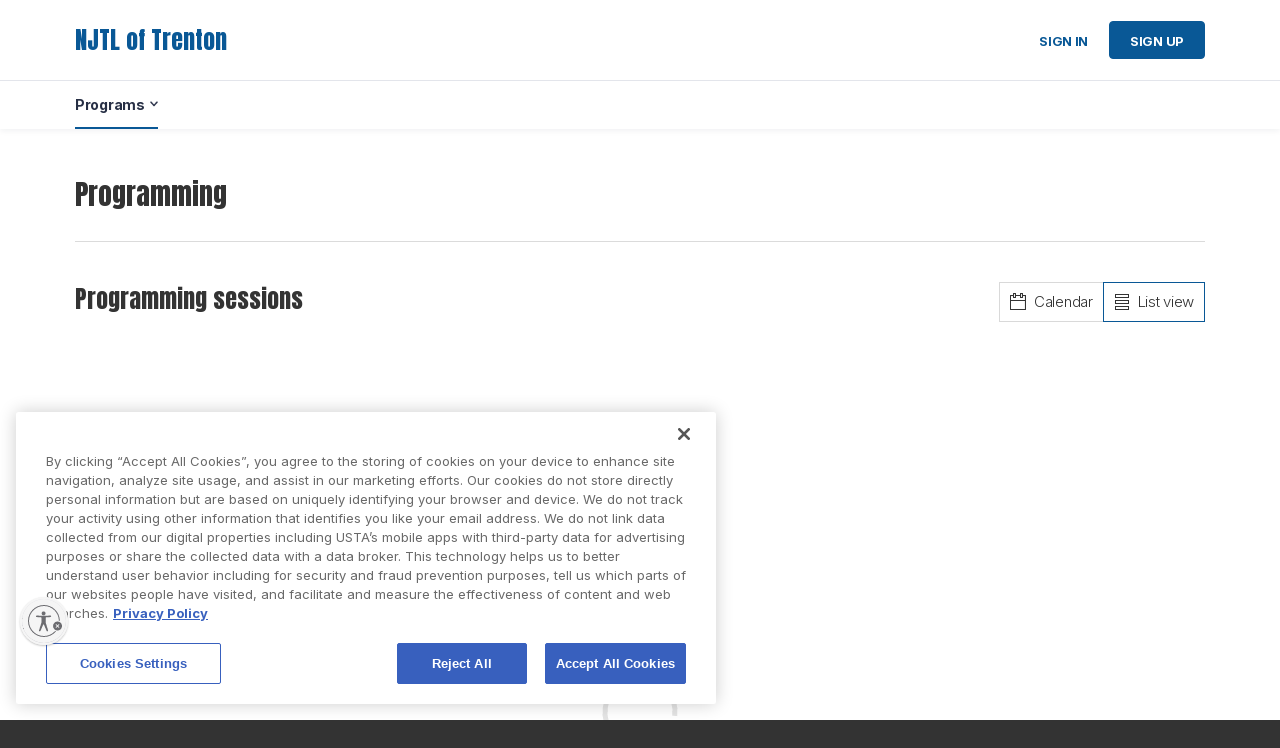

--- FILE ---
content_type: text/html; charset=utf-8
request_url: https://playtennis.usta.com/NJTLofTrenton/settings.js?v=639041719360000000--639051283920276167
body_size: 8186
content:
   var environmentSettingsConfig = this.environmentSettingsConfig || {}; environmentSettingsConfig.Partner = 'usta'; environmentSettingsConfig.TenantID = '96a7c92e-92cb-4965-8284-8e5a33761130'; environmentSettingsConfig.CurrentVenueName = 'NJTL of Trenton'; environmentSettingsConfig.FacebookAppID = '572763470210879'; environmentSettingsConfig.StripeKey = 'pk_live_ZZmBeL65OkrBpS2L75faMbEw00e4HVOglG'; environmentSettingsConfig.StripeExpressKey = 'pk_live_ZZmBeL65OkrBpS2L75faMbEw00e4HVOglG'; environmentSettingsConfig.GlobalDomain = 'playtennis.usta.com'; environmentSettingsConfig.Genders = [{"Text":"Male","Value":0},{"Text":"Female","Value":1}]; environmentSettingsConfig.SchoolTypes = [{"Text":"School","Value":0},{"Text":"Home School","Value":1}]; environmentSettingsConfig.SubCategorySessions = [{"sessionId":2010,"name":"Adult"},{"sessionId":2020,"name":"Junior"},{"sessionId":2040,"name":"Individual"},{"sessionId":2050,"name":"Disability"},{"sessionId":2060,"name":"Camps"},{"sessionId":2990,"name":"Other"},{"sessionId":3010,"name":"Sanctioned Tournament"},{"sessionId":3020,"name":"Event"},{"sessionId":3030,"name":"League Fixture"},{"sessionId":3040,"name":"Fun Tournament"},{"sessionId":3990,"name":"Other"},{"sessionId":4010,"name":"Team Practice"},{"sessionId":4020,"name":"Club Night"},{"sessionId":4990,"name":"Other"},{"sessionId":5030,"name":"Non-venue Event/Tournament"},{"sessionId":5990,"name":"Other"}]; environmentSettingsConfig.VenueMode = window.location.hostname == environmentSettingsConfig.GlobalDomain ? 'subdirectory' : 'domain'; environmentSettingsConfig.GlobalFeatures = { "Version": 639051283920276167, "DefaultModules": { "Venues": true, "CoachingOrganisations": true, "Regions": true, "Authorities": false }, "Account": { "UserPhoneNumberIsRequired": false, "EnableUserImpersonation": false, "SetPaymentReceiptEmail": true, "EnableStripeExpressOnboarding": true }, "Booking": { "AdminOnlyBookingSheetColours": false, "AppPromo": false, "CheckInContacts": false, "NewDayBookingAvailabilityTime": true, "NoShowCharges": false, "ResourceFormat": false, "ResponsibilityCategory": false, "SessionMaxBookingSlots": false, "CourtProperties": true, "CalendarEntry": false, "MembershipRequired": false, "ResourceCategories": false, "BookingEngineV2": false, "EnableGroupBooking": true, "BookingReminderEmails": true, "CoachingReminderEmails": false }, "Membership": { "DisableInstallments": false, "DirectDebitPayment": false, "CreditCardPayment": true, "DisableGiftAidOption": true, "GuardianMandatory": false, "AutoPaymentDateOfPurchasePackages": false, "AutoPaymentFixedDatePackages": false, "NewMembershipRegistrationProcess": true, "MembershipAddons": true }, "Coaching": { "OptimisedSearch": true, "RunningFields": false, "CoachingTeam": true, "CoursePaymentRequests": true, "CoachingReports": true, "SessionPaymentRequests": true, "TennisForKidsLive": false, "JuniorLabel": true, "DelayParticipantOrders": false, "DelayCoachOrders": false, "RecurringSessions": true, "MembershipRequired": false, "EnqueueBookings": false, "EnableSchemeSearchFilter": false, "EnableThemeSearchFilter": false, "EnableBookingOpeningTimeRestrictedSchemeFeature": true, "OfflineCoachingPayments": true, "JuniorSafePlay": true, "AdultSafePlay": false, "Lessons": true, "EnableBookingCourtInProgramming": true, "DisableHolidayCamps": false, "DisableAddCategory": false, "EnableResources": true, "OneOffCourseFeatures": { "BulkDiscountsEnabled": false, "MultipleSessionsEnabled": false, "CreateSessionsAutomatically": true }, "RecurringFeatures": { "BulkDiscountsEnabled": true, "MultipleSessionsEnabled": false, "CreateSessionsAutomatically": true }, "SeriesFeatures": { "BulkDiscountsEnabled": true, "MultipleSessionsEnabled": true, "CreateSessionsAutomatically": true }, "EnableThemeForCustomCourses": true, "EnableCancellationWindowForCourses": true, "RoundRobinFormat": false, "EnableThemeConsent": true, "PlayTrackerProgramming": true, "FamilyCategories": true, "ArchiveCategories": true, "PublishCamps": true, "EnableBulkImportParticipants": true, "EnableElasticSearchCoaching": true, "EnableElasticSearchCamps": true, "CoachingRegisterAdministrator": true, "WaitingList": true, "CoachesAndStaffV2": false }, "Competition": { "SocialLeagues": false, "UsePersonExternalID": false, "CustomerCareWidget": true, "BulkPaymentRequests": true, "DisableRefereeSearch": false, "DisableTournamentDirectorSearch": false, "HideLevelNames": false }, "Contacts": { "Bios": false, "Photos": false, "Social": false, "Mentors": false, "Delete": true, "Unsubscribe": true, "RestrictUnregistered": false, "EmailAttachments": true, "VenueContactRelationships": true, "BulkDeleteContacts": true, "ContactLookupsV2": true, "ContactForm": false, "LockPersonalDetailsWhenUserConnected": true, "ContactNotes": true, "WorldTennisNumber": true, "ContactLookupsV3_VenueAdminContacts_Print": false, "ContactLookupsV3_VenueAdminContacts_Export": false, "ContactLookupsV3_VenueAdminContacts_Lookup": false, "ContactLookupsV3_VenueAdminContacts_Delete": false, "ContactLookupsV3_VenueAdminContacts_Recipients": false, "ContactLookupsV3_VenueAdminMembership_Lookup": false, "ContactLookupsV3_VenueAdminMembership_Export": false, "ContactLookupsV3_VenueAdminMembership_Print": false, "ContactLookupsV3_VenueAdminMembership_Move": false, "ContactLookupsV3_VenueAdminMembership_Recipients": false, "ContactLookupsV3_VenueAdminMembership_ChangeCosts": false, "ContactLookupsV3_VenueAdminMembership_RequestPayment": false, "ContactLookupsV3_Api_SendEmails": false, "ContactLookupsV3_Api_VenueContacts_Lookup": false, "ContactLookupsV3_Handler_MembershipPackage": false, "ContactLookupsV3_Handler_MembershipRenewalRequests": false, "ContactLookupsV3_Handler_AddTagsToVenueContacts": false, "ContactLookupsV3_Handler_DeleteTagsFromVenueContacts": false, "ContactLookupsV3_Compare": false }, "Venue": { "DeliveryAddress": false, "PrivacyPolicy": true, "SocialAccountsDisabled": false, "CanEditJuniorAge": false, "SubDomainCreation": false, "Facilities": false, "AddTraditionalLocation": true, "AddNonTraditionalLocation": true, "LinkedLocations": true, "Waiver": true, "ReadOnlyProfile": true, "DisableAddVenue": true, "MultiBookingSheets": true }, "Website": { "Multilingual": false, "NoCoachingCourseSearch": false, "NoSubPages": false, "SectionHeros": true, "ConsentsOptOutByDefault": true, "VenueConsentsOptOutByDefault": true, "GuardianMandatory": false, "Activation": false, "ExternalActivation": true, "NationalCourtBookingLive": false, "EnableClassificationLogoImages": false, "PasswordConfirmation": false, "AcceptPrivacyPolicyOnRegister": false, "NewLocationsLookup": true, "Appcues": true, "FooterNavigation": true, "Affiliations": false, "DisableVenues": true, "MyGameNavigation": true, "NewSubNavigation": true, "SecondaryColour": false, "Favicons": true, "FontSelection": false, "NavigationSelection": true, "ShortUrlSpecialUrls": false, "MembersOnlyPages": true, "EnableUseableNetAccessibilityTool": true, "EnableUseableFerootPaymentScript": true, "MoreCustomPages": true }, "Events": { "GBTWAccess": false, "CustomEventName": false }, "DiscountsAndCredits": { "CoachingCredits": true, "BookingCredits": true }, "Payments": { "PaymentReports": true, "MultipleStripeAccounts": true, "StripeCheckoutCourtBooking": true, "StripeCheckoutCampBooking": true, "StripeCheckoutEvents": true, "StripeCheckoutProgramming": true, "CreatePayment": true } }; environmentSettingsConfig.CurrentVenueUrlSegment = 'NJTLofTrenton'; environmentSettingsConfig.ErrorsVerboseConsole = true; environmentSettingsConfig.ErrorsVerboseHtml = true; environmentSettingsConfig.PortalUrlSegment = "ServeControl"; environmentSettingsConfig.tournamentMustHavePaymentAccountIdRule = true; environmentSettingsConfig.CurrentVenueIanaTimeZone = 'America/New_York'; environmentSettingsConfig.ShortTimeFormatJS = 'h:mm a'; environmentSettingsConfig.MediumDateFormat = 'MMM dd, yyyy'; environmentSettingsConfig.ResourceItems = { Booking : { CourtLower : "court", CourtUpper : "Court", CourtsLower : "courts", CourtsUpper : "Courts", BookingLower : "court booking", BookingUpper : "Court booking", BookingsLower : "court bookings", BookingsUpper : "Court bookings", BookedLower : "booked", BookedUpper : "Booked", BookLower : "book", BookUpper : "Book", CourtBookingsLower : "court bookings", CourtBookingsUpper : "Court bookings" }, Classification : { Level1 : "National administrator", Level2 : "Regional", Level3 : "County" }, Coaching : { CategoryName : "Category name", ClassesLower : "sessions", ClassesUpper : "Sessions", ClassLower : "session", ClassUpper : "Session", CoachLower : "coach", CoachUpper : "Coach", CoachesUpper : "Staff", CoachingLower : "programming", CoachingUpper : "Programming", CostUnit : "", CourseCodeShort : "code", CourseCodeLong : "Code", CourseLower : "program", CoursesLower : "programs", CoursesUpper : "Programs", CourseUpper : "Program", HolidayCamp : "Camp", HolidayCamps : "Camps", HolidayCampLower : "camp", HolidayCampsLower : "camps", Interval : "Repeats", PlayerLower : "player", PlayersLower : "players", PlayersUpper : "Players", PlayerUpper : "Player", SessionsLower : "sessions", ProgrammeLower : "program", ProgrammesLower : "programs", ProgrammesUpper : "Programs", ProgrammeUpper : "Program", ProgrammeNameUpper : "Program Name", ProgrammeTypeUpper : "Program type", SessionName : "session", SessionVenue : "Facility", TeamName : "Staff", TitleRoot : "Programming / Programs / ", PageDefaultView : "List", UtrRatingMin : "1", UtrRatingMax : "16.5", BasketCourseName : "course", BasketSessionName : "session", AddNewBooking : "Add participant", AddNewCampBooking : "Add participant", ThemeUpper : "Ball color", SchemeContactSourceOrganiser : "Organizer", LeadCoach : "Lead coach", StartDate : "Start date", SessionThemeUpper : "Ball color", SkillLevelUpper : "Level", CapacityUpper : "Capacity", CostUpper : "Cost", NameUpper : "Name", EndDate : "End date", PublicCourseDescriptionHeader : "Description", ValidateAgeMinMaxErrorMessage : "This player must be between [MinimumAge] and [MaximumAge] to enter", ValidateAgeMinErrorMessage : "Players must be [MinimumAge] or over to enter", ValidateAgeMaxErrorMessage : "Players must be [MaximumAge] or under to enter", BulkImportPlayersFileHeader : "UstaID", RoundRobinDescription : "Developed by the International Tennis Federation (ITF), the ITF World Tennis Number (WTN) is a rating that provides a global standard for players in both singles and doubles with a scale of 40-1. WTN Match Play allows players to participate in matches that count towards their WTN without having to commit to a tournament. Players can be placed in groups based on their rating to promote an appropriate competitive level and positive sportsmanship through level-based play. Please note that WTN Match Play is offered in orange, green, and yellow ball programs, but orange ball does not count towards WTN." }, Common : { ChequeLabel : "Check", ColourLabel : "Color", DocumentRegion : "us", PlatformName : "USTA", PlatformLat : "41.850033", PlatformLng : "-87.6500523", PlatformZoom : "4", PlatformCountryRestriction : "us", StripeCountry : "US", TownLabel : "Town", PostcodeLabel : "Zip code", DistanceUnit : "miles", CurrencySymbol : "$", CurrencyCode : "USD", TournamentsCurrencySymbol : "$", TournamentsCurrencyCode : "USD", TournamentsStripeCountry : "US", PublicJavaScriptShortDateFormat : "m/d/yy", AdminJavaScriptShortDateFormat : "m/d/yyyy", JavaScriptTimeFormat : "hh:mm:ss", SmsName : "SMS", StripeRegisterCopy : "<p><strong>To accept online debit or credit card payments for Serve Tennis modules, you’ll need to register a bank account on the Stripe website.</strong></p><p>It only takes a few minutes to complete the form and connect your account to Serve Tennis.</p><p>If your programs, tournaments, leagues, court bookings or club memberships are free, you will not be charged any transaction fees. The transaction fee is 3.5% + $.50 per transaction.</p><p>Please note, this account will receive payments from your memberships, court bookings, programming and social leagues. For Tournament payments, please see the Payment settings tab within the tournaments module.</p>", MomentJsShortDateFormat : "MM/DD/YYYY", MomentJsMediumDateFormat : "MMM D YYYY", MembershipName : "Membership", MemberName : "Member", PartnerLocale : "en-US", CountyLabel : "State", GDPRGuardianConsentLabel : "I confirm I am the Parent or Guardian of this player, or have the permission of the Parent or Guardian to book on behalf of this player.", GDPRGuardianConsentToolTip : "In order to make a booking you must be ?0? years old; be the parent or guardian of the player under ?0? years old, or have permission from the parent or guardian of the player.", GDPRGuardianConsentValidation : "Consent required - edit details", ProgrammeLower : "program", ProgrammeUpper : "Program", ProgrammesLower : "programs", ProgrammesUpper : "Programs", FloodlitLabel : "Lighted", StripeCosts : "Stripe will deduct 2.9% + 30c per transaction. The fees are subject to change and we will notify you in advance of any changes to the fees.", GoCardlessCosts : "We have a special arrangement with GoCardless who will only charge 1.0% and capped to a maximum of £2.00 per transaction (minimum of 20p). In addition Sportlabs charge 0.8% (uncapped) per transaction in order to provide and support this service. A maximum of 1.8% is deducted automatically when a user makes a payment.", GoCardlessIntro : "It only takes a few minutes to complete the form on the GoCardless site. Once registered you'll be asked to connect your account to ClubSpark and as soon as you've done this we'll be able to help you to automatically keep track of payments made via GoCardless (for one-off payments and monthly Direct Debits).", OperatorNameLong : "United States Tennis Association", OperatorName : "USTA", OperatorLogoDark : "~/Content/Public/Clubspark/usta/global/img/usta-logo-dark.png", OperatorWebsite : "https://www.usta.com/", OperatorWebsiteText : "USTA.com", OperatorPoweredText : " ", RegisterLinkText : "Join us", OptimisationLower : "optimization", AdminDateFormat : "MM/dd/yyyy", CancelledLower : "canceled", CancelledUpper : "Canceled", CancellingLower : "canceling", SchemeCategoryThemeValidation : "Theme preference required", SchemeCategoryProfileThemeValidation : "competition level is required to enter this event.", TermsAndConditionsPrefix : "Please check this box to confirm you agree to the", StripeNote : "Please note, this account will receive payments from your memberships, court bookings, programming and social leagues. For Tournament payments, please see the Payment settings tab within the tournaments module." }, Contacts : { CoachingRole : "Programming administrator", GoverningBodyNumber : "", ResponsibleLower : "contact", ResponsibleUpper : "Contact", ResponsiblesLower : "contacts", ResponsiblesUpper : "Contacts", RolesDescription : "Organization", MentalHealthChampionUpper : "" }, Emails : { Salutation : "Hi" }, Home : { Heading : "Where would you like to go?" }, MyGame : { SkillLevelUpper : "Skill level" }, RegularExpressions : { EmailAddress : "^([a-zA-Z0-9_\.\-]+)@([a-zA-Z0-9_\-]+)\.([a-zA-Z0-9\.]+)$", PersonName : "^[a-zA-Z\\-\\'\\&\\ \\.]+$", Postcode : "^[A-Z a-z0-9_-]{3,}($)", PhoneNumber : "^(\\+\\d{1,2}\\s)?\\(?\\d{3}\\)?[\\s.-]?\\d{3}[\\s.-]?\\d{4}$" }, Terms : { MinimumUserAge : "13", AssociationScope : "The USA and its national, county and island associations", InvolvementScope : "US tennis", UseOfPersonalInformationScope : "Sportlabs Technology Ltd" }, Venue : { CoachingOrganisationLower : "coaching organisation", CoachingOrganisationUpper : "Coaching organisation", CoachingOrganisationModuleStatusName : "individual", OrganisationUpper : "Organization", OrganisationLower : "organization", OrganisationsLower : "organizations", OrganisationsUpper : "Organizations", VenueLower : "organization", VenueUpper : "Organization", VenuesLower : "organizations", VenuesUpper : "Organizations", VenueClassification : "Classification", VenueEventDefaltName : "Course details", PartnerIdentifierName : "USTA UAID", AcceptInvitationAgreeTermsAndConditionsPrefix : "Please check this box to confirm you agree to the", PrivacyPolicyConsentPrefix : "Please check this box to confirm you have read and accepted", VenuesLabel : "sites" }, Region : { RegionLower : "section/district", RegionUpper : "Section/district", RegionsLower : "sections/districts", RegionsUpper : "Sections/districts" }, Events : { EventLower : "event", EventUpper : "Event", EventsLower : "events", EventsUpper : "Events", ChangeLabel : "Change" }, MembershipEmails : { LoginTextForAccount : "You will need to login with your USTA account" }, AdminWebsite : { HeroPhotoGuidance : "For best viewing of this photo we recommend uploading a photo with dimensions of 1400px x 650px", GalleryGuidance : "For best viewing of this photo we recommend uploading a photo with dimensions of 600px by 400px", NewsArticleGuidance : "For best viewing of this photo we recommend uploading a photo with dimensions of 1180px by 600px", SubSectionPhotoGuidance : "For best viewing of this photo we recommend uploading a photo with dimensions of 1400px x 450px", NewsArticleTextGuidance : "For best viewing please upload images that are 1180px wide. Height can be variable" }, SchemesEmails : { SchemeSessionsBookingUserSubject : "[#scheme#] / Booking Confirmation", SchemeSessionsBookingAdminSubject : "[#scheme#] / Booking Confirmation", SchemeSessionFullNotificationSubject : "[#scheme#] / [#course-type#] Full", SchemeSessionBookingImportedUserSubject : "You've been registered for a USTA {0}!" }, Tournaments : { TournamentsAddPaymentStripeRegistered : "Once registered you can connect your account to USTA, automatically keep track of payments, issue refunds and manage payouts.", TournamentsAddTournamentPaymentAccountText : "Before you start your tournament setup journey, you must first create at least one Stripe Express account to accept entry fees. Entry fees are subject to 3.5% +.50 c transaction fees and if applicable USTA Section or District head taxes.", TournamentsPlayerBulkUploadCSVUpload : "If your CSV file contains a column header row, please check this box. It must have a header titled 'UstaID' with the USTA IDs of the players you wish to add in that column.", TournamentsEntriesDoublesReqs : "<ul><li>On the <strong>'Key Info'</strong> step during this registration process</li><li>In your Tournament Management area known as <strong>'My Game'</strong> anytime before registration closes. This can be accessed from your USTA.com Player Profile under the <a href='[~external.playerurl~]#/tab1=schedules'>schedule</a> tab </li></ul>", TournamentsEntriesDoublesId : "*Important: You will need to know your partner's USTA number in order to be paired.", TournamentsSummaryCreditCardCharge : "Your credit card will not be charged at the time of registration. Payment will be processed upon selection. Once selected the USTA will treat all transactions as nonrefundable, unless USTA is instructed otherwise by the applicable tournament committee.", TournamentsAdditionalInfoDoublesCopy : "You can now invite and confirm your doubles partner with their USTA number.", TournamentsConfirmationCopy : "Your credit card will not be charged at the time of registration. Payment will be processed upon selection. Once selected the USTA will treat all transactions as nonrefundable, unless USTA is instructed otherwise by the applicable tournament committee.", TournamentsSanctioningSubmitCopy : "<p>Your Tournament will be sent to USTA <span class='js-sanction-type-caption text-capitalize'></span> for approval and is subject to USTA sanction fees. If approved, your tournament will be ready to be published and registration will open <span class='js-entries-date'></span>. Please note that once approved, changes may only be made by contacting your USTA administrator.</p>", TournamentsSanctioningSubmitConfirmation : "", TournamentsRegisteredOrganisations : "USTA sanctioned tournaments are only available to registered organizations.", TournamentsPlayerSelectionInfo : "Please contact your local USTA office to have your tournament be prepared to run in TDM. At this time, team event management is not available in tournament desk.", TournamentsSanctionedApprovedReady : "Your tournament application has been approved. Please complete the payment of your sanction fee of <strong><span class='sanctioning-fee'></span></strong> in order to publish your USTA Tournament.", TournamentsSanctionedApprovedChargeFailed : "Your tournament application has been approved but your fee payment has failed. <br />Please complete the payment of your sanction fee of <strong><span class='sanctioning-fee'></span></strong> in order to publish your USTA Tournament.", TournamentsEntryFee : "Entry fees are subject to 3.5%+.50c transaction fees and applicable section or district head tax fees." }, Global : { DisableOrderCancellation : "" }, Payments : { OrdersAllowCancellation : "", OrdersAllowDeliveryAddressEditing : "" } };     environmentSettingsConfig.AppSettings = { "Account" : { "Setting" : { } }, "Booking" : { "Dictionary" : { }, "Content" : { "BookingLower" : "", "BookingUpper" : "", "BookingsLower" : "", "BookingsUpper" : "", "CourtUpper" : "", "CourtsLower" : "", }, "Setting" : { } }, "Coaching" : { "Content" : { }, "Enum" : { }, "List" : { }, "Setting" : { } }, "Contacts" : { "Content" : { }, "Dictionary" : { }, "List" : { }, "Setting" : { } }, "Events" : { "Content" : { }, "Setting" : { } }, "Reporting" : { "Setting" : { } }, "Content" : { "Booking" : { }, "Classification" : { }, "Coaching" : { }, "Common" : { }, "Emails" : { }, "GlobalFeatures" : { }, "Home" : { }, "RegularExpressions" : { }, "Terms" : { }, "Venue" : { }, "Region" : { }, "Events" : { }, "MembershipEmails" : { }, "AdminWebsite" : { }, "SchemesEmails" : { }, "Tournaments" : { }, "AddPlayer" : { } }, "SchemeFeatures" : { "WaitingList" : { } }, "Dictionaries" : { }, "Enums" : { }, "Checklists" : { "Settings" : { } }, "Elearning" : { "Settings" : { }, "Moodle" : { } }, "Global" : { "Content" : { "PlatformName" : "", }, "Dictionary" : { }, "List" : { }, "Setting" : { "DisableOrderCancellation" : "" } }, "Lists" : { }, "Membership" : { "Setting" : { } }, "Payments" : { "Content" : { }, "Setting" : { "CurrencyCode" : "USD", "CurrencySymbol" : "$", "OrdersAllowCancellation" : "", "OrdersAllowDeliveryAddressEditing" : "" } }, "Roles" : { }, "Reports" : { }, "SchemeContent" : { }, "Settings" : { }, "Tenants" : { "Settings" : { } }, "Tracking" : { }, "Campaigns" : { "Settings" : { }, "Content" : { } }, "Tournaments" : { }, "UnifiedSearch" : { }, "Usta" : { }, "WebsiteManager" : { "Setting" : { }, "Content" : { }, "List" : { "HeaderOptions" : "{\"VenueHeaderConfigurationOptions\": [{\"HeaderBannerOption\": 0,\"ShowGradientOverImageOption\": true},{\"HeaderBannerOption\": 1,\"ShowGradientOverImageOption\": false},{\"HeaderBannerOption\": 2,\"ShowGradientOverImageOption\": false,\"HeaderTextPanelColours\": [\"Light\",\"Dark\",\"PrimaryColour\"]},{\"HeaderBannerOption\": 3,\"ShowGradientOverImageOption\": false,\"HeaderTextPanelColours\": [\"Light\",\"Dark\",\"PrimaryColour\"]},{\"HeaderBannerOption\": 4,\"ShowGradientOverImageOption\": false,\"ImageRoundedCornersSize\": [\"None\",\"Small\",\"Medium\",\"Large\"]},{\"HeaderBannerOption\": 5,\"ShowGradientOverImageOption\": false,\"ImageRoundedCornersSize\": [\"None\",\"Small\",\"Medium\",\"Large\"]},{\"HeaderBannerOption\": 6,\"ShowGradientOverImageOption\": false,\"HeaderTextPanelColours\": [\"Light\",\"Dark\"]},{\"HeaderBannerOption\": 7,\"ShowGradientOverImageOption\": false,\"HeaderTextPanelColours\": [\"Light\",\"Dark\"],\"HeaderTextPanelPosition\": [\"BelowImage\",\"AboveImage\"]},{\"HeaderBannerOption\": 8,\"ShowGradientOverImageOption\": false,\"HeaderTextPanelColours\": [\"PrimaryLight\",\"Dark\",\"PrimaryColour\"],\"HeaderTextAlignment\": [\"Middle\",\"Left\"]}]}" } } };
   environmentSettingsConfig.ResourceItems.Common.TournamentsCurrencyCode = 'USD';   environmentSettingsConfig.ResourceItems.Common.TournamentsCurrencySymbol = '$';   environmentSettingsConfig.ResourceItems.Common.TournamentsStripeCountry = 'US';  var AuthHandler = function(config) { var cache; var redirectUrl = config.zoneRoot + 'oauth2-redirect.html'; var authorizeUrl = config.authRoot + 'issue/oauth2/authorize'; this.withToken = function (args) { args = args || {}; if (typeof args === "function") args = { success: args }; args.success = args.success || function() {}; args.error = args.error || function() {}; args.scope = args.scope || "token"; /* Attempt to load the current oauth token from localStorage */ /* var tokenCache = localStorage.getItem('oauth2.token'); */ var tokenCache = cache; var adminToken = null; if (tokenCache != null) adminToken = JSON.parse(tokenCache); var now = Math.floor(Date.now() / 1000); /* If token expires within next 60 seconds, we'll request a new one anyways */ if (adminToken != null && adminToken.expires_after < now + 60) adminToken = null; if (adminToken == null) { window.addEventListener('message', function (event) { if (event.data.action == 'oauth2.callback') { if (event.data.isValid) { var token = { expires_after: now + event.data.expires_in, access_token: event.data.access_token }; /* Store the token in cache */ /* localStorage.setItem('oauth2.token', JSON.stringify(token)); */ cache = JSON.stringify(token); args.success(token.access_token); } else { args.error(event.data); } } }, { once: true, capture: false }); var nonce = btoa(Date.now()); var authorizePayload = { tokenType: 'csa', response_type: 'token', client_id: 'clubspark-ui', redirect_uri: redirectUrl, scope: config.scopeRoot + args.scope, state: nonce, realm: config.webRoot, }; var implicitUrl = authorizeUrl + '?' + $.param(authorizePayload); /* Get iframe for sso */ var iframe = $('iframe[name="oauth2"]'); if (iframe.length == 0) { iframe = $(' <iframe name="oauth2" />'); $(document.body).append(iframe); } iframe.on("load", function () { this.contentWindow.postMessage({ action: 'oauth2.load', state: nonce, origin: window.location.origin }, config.zoneRoot); }); iframe.attr('src', implicitUrl); } else { args.success(token.access_token) } } }; var oauth2 = new AuthHandler({ authRoot: "https://auth-playtennis.usta.com/", webRoot: "https://playtennis.usta.com/", zoneRoot: "https://clubspark.zone/", scopeRoot: "https://api-playtennis.usta.com/" }); 

--- FILE ---
content_type: text/css
request_url: https://playtennis.usta.com/Content/Public/ProgrammeAggregator/css/comp-core.css
body_size: 37490
content:
.cs-aggregator,.cs-aggregator .alert,.cs-aggregator .button,.cs-aggregator button,.cs-aggregator form .field .csa-output{font-family:Inter,Helvetica,sans-serif}.cs-aggregator{/*! bulma.io v0.8.0 | MIT License | github.com/jgthms/bulma *//*! minireset.css v0.0.6 | MIT License | github.com/jgthms/minireset.css */box-sizing:border-box;font-weight:400;color:#16316f;line-height:1}.cs-aggregator .is-vs-hidden{position:absolute;left:0;top:0;width:1px;height:1px;visibility:hidden}@-webkit-keyframes spinAround{from{transform:rotate(0)}to{transform:rotate(359deg)}}@keyframes spinAround{from{transform:rotate(0)}to{transform:rotate(359deg)}}.cs-aggregator .breadcrumb,.cs-aggregator .button,.cs-aggregator .delete,.cs-aggregator .file,.cs-aggregator .is-unselectable,.cs-aggregator .modal-close,.cs-aggregator .pagination-ellipsis,.cs-aggregator .pagination-link,.cs-aggregator .pagination-next,.cs-aggregator .pagination-previous,.cs-aggregator .tabs{-webkit-touch-callout:none;-webkit-user-select:none;-moz-user-select:none;-ms-user-select:none;user-select:none}.cs-aggregator .navbar-link:not(.is-arrowless)::after,.cs-aggregator .select:not(.is-multiple):not(.is-loading)::after{border:3px solid transparent;border-radius:2px;border-right:0;border-top:0;content:" ";display:block;height:.625em;margin-top:-.4375em;pointer-events:none;position:absolute;top:50%;transform:rotate(-45deg);transform-origin:center;width:.625em}.cs-aggregator .block:not(:last-child),.cs-aggregator .box:not(:last-child),.cs-aggregator .breadcrumb:not(:last-child),.cs-aggregator .content:not(:last-child),.cs-aggregator .highlight:not(:last-child),.cs-aggregator .level:not(:last-child),.cs-aggregator .list:not(:last-child),.cs-aggregator .message:not(:last-child),.cs-aggregator .notification:not(:last-child),.cs-aggregator .pagination:not(:last-child),.cs-aggregator .progress:not(:last-child),.cs-aggregator .subtitle:not(:last-child),.cs-aggregator .table-container:not(:last-child),.cs-aggregator .table:not(:last-child),.cs-aggregator .tabs:not(:last-child),.cs-aggregator .title:not(:last-child){margin-bottom:1.5rem}.cs-aggregator .delete,.cs-aggregator .modal-close{-moz-appearance:none;-webkit-appearance:none;background-color:rgba(10,10,10,.2);border:none;border-radius:290486px;cursor:pointer;pointer-events:auto;display:inline-block;flex-grow:0;flex-shrink:0;font-size:0;height:20px;max-height:20px;max-width:20px;min-height:20px;min-width:20px;outline:0;position:relative;vertical-align:top;width:20px}.cs-aggregator .delete::after,.cs-aggregator .delete::before,.cs-aggregator .modal-close::after,.cs-aggregator .modal-close::before{background-color:#fff;content:"";display:block;left:50%;position:absolute;top:50%;transform:translateX(-50%) translateY(-50%) rotate(45deg);transform-origin:center center}.cs-aggregator .delete::before,.cs-aggregator .modal-close::before{height:2px;width:50%}.cs-aggregator .delete::after,.cs-aggregator .modal-close::after{height:50%;width:2px}.cs-aggregator .delete:focus,.cs-aggregator .delete:hover,.cs-aggregator .modal-close:focus,.cs-aggregator .modal-close:hover{background-color:rgba(10,10,10,.3)}.cs-aggregator .delete:active,.cs-aggregator .modal-close:active{background-color:rgba(10,10,10,.4)}.cs-aggregator .is-small.delete,.cs-aggregator .is-small.modal-close{height:16px;max-height:16px;max-width:16px;min-height:16px;min-width:16px;width:16px}.cs-aggregator .is-medium.delete,.cs-aggregator .is-medium.modal-close{height:24px;max-height:24px;max-width:24px;min-height:24px;min-width:24px;width:24px}.cs-aggregator .is-large.delete,.cs-aggregator .is-large.modal-close{height:32px;max-height:32px;max-width:32px;min-height:32px;min-width:32px;width:32px}.cs-aggregator .button.is-loading::after,.cs-aggregator .control.is-loading::after,.cs-aggregator .loader,.cs-aggregator .select.is-loading::after{-webkit-animation:spinAround .5s infinite linear;animation:spinAround .5s infinite linear;border:2px solid #dbdbdb;border-radius:290486px;border-right-color:transparent;border-top-color:transparent;content:"";display:block;height:1em;position:relative;width:1em}.cs-aggregator .hero-video,.cs-aggregator .image.is-16by9 .has-ratio,.cs-aggregator .image.is-16by9 img,.cs-aggregator .image.is-1by1 .has-ratio,.cs-aggregator .image.is-1by1 img,.cs-aggregator .image.is-1by2 .has-ratio,.cs-aggregator .image.is-1by2 img,.cs-aggregator .image.is-1by3 .has-ratio,.cs-aggregator .image.is-1by3 img,.cs-aggregator .image.is-2by1 .has-ratio,.cs-aggregator .image.is-2by1 img,.cs-aggregator .image.is-2by3 .has-ratio,.cs-aggregator .image.is-2by3 img,.cs-aggregator .image.is-3by1 .has-ratio,.cs-aggregator .image.is-3by1 img,.cs-aggregator .image.is-3by2 .has-ratio,.cs-aggregator .image.is-3by2 img,.cs-aggregator .image.is-3by4 .has-ratio,.cs-aggregator .image.is-3by4 img,.cs-aggregator .image.is-3by5 .has-ratio,.cs-aggregator .image.is-3by5 img,.cs-aggregator .image.is-4by3 .has-ratio,.cs-aggregator .image.is-4by3 img,.cs-aggregator .image.is-4by5 .has-ratio,.cs-aggregator .image.is-4by5 img,.cs-aggregator .image.is-5by3 .has-ratio,.cs-aggregator .image.is-5by3 img,.cs-aggregator .image.is-5by4 .has-ratio,.cs-aggregator .image.is-5by4 img,.cs-aggregator .image.is-9by16 .has-ratio,.cs-aggregator .image.is-9by16 img,.cs-aggregator .image.is-square .has-ratio,.cs-aggregator .image.is-square img,.cs-aggregator .is-overlay,.cs-aggregator .modal,.cs-aggregator .modal-background{bottom:0;left:0;position:absolute;right:0;top:0}.cs-aggregator .button,.cs-aggregator .file-cta,.cs-aggregator .file-name,.cs-aggregator .input,.cs-aggregator .pagination-ellipsis,.cs-aggregator .pagination-link,.cs-aggregator .pagination-next,.cs-aggregator .pagination-previous,.cs-aggregator .select select,.cs-aggregator .textarea{-moz-appearance:none;-webkit-appearance:none;align-items:center;border:1px solid transparent;border-radius:4px;box-shadow:none;display:inline-flex;font-size:1rem;height:2.5em;justify-content:flex-start;line-height:1.5;padding-bottom:calc(.5em - 1px);padding-left:calc(.75em - 1px);padding-right:calc(.75em - 1px);padding-top:calc(.5em - 1px);position:relative;vertical-align:top}.cs-aggregator img,.cs-aggregator video{height:auto;max-width:100%}.cs-aggregator .button:active,.cs-aggregator .button:focus,.cs-aggregator .file-cta:active,.cs-aggregator .file-cta:focus,.cs-aggregator .file-name:active,.cs-aggregator .file-name:focus,.cs-aggregator .input:active,.cs-aggregator .input:focus,.cs-aggregator .is-active.button,.cs-aggregator .is-active.file-cta,.cs-aggregator .is-active.file-name,.cs-aggregator .is-active.input,.cs-aggregator .is-active.pagination-ellipsis,.cs-aggregator .is-active.pagination-link,.cs-aggregator .is-active.pagination-next,.cs-aggregator .is-active.pagination-previous,.cs-aggregator .is-active.textarea,.cs-aggregator .is-focused.button,.cs-aggregator .is-focused.file-cta,.cs-aggregator .is-focused.file-name,.cs-aggregator .is-focused.input,.cs-aggregator .is-focused.pagination-ellipsis,.cs-aggregator .is-focused.pagination-link,.cs-aggregator .is-focused.pagination-next,.cs-aggregator .is-focused.pagination-previous,.cs-aggregator .is-focused.textarea,.cs-aggregator .pagination-ellipsis:active,.cs-aggregator .pagination-ellipsis:focus,.cs-aggregator .pagination-link:active,.cs-aggregator .pagination-link:focus,.cs-aggregator .pagination-next:active,.cs-aggregator .pagination-next:focus,.cs-aggregator .pagination-previous:active,.cs-aggregator .pagination-previous:focus,.cs-aggregator .select select.is-active,.cs-aggregator .select select.is-focused,.cs-aggregator .select select:active,.cs-aggregator .select select:focus,.cs-aggregator .textarea:active,.cs-aggregator .textarea:focus{outline:0}.cs-aggregator .button[disabled],.cs-aggregator .file-cta[disabled],.cs-aggregator .file-name[disabled],.cs-aggregator .input[disabled],.cs-aggregator .pagination-ellipsis[disabled],.cs-aggregator .pagination-link[disabled],.cs-aggregator .pagination-next[disabled],.cs-aggregator .pagination-previous[disabled],.cs-aggregator .select fieldset[disabled] select,.cs-aggregator .select select[disabled],.cs-aggregator .textarea[disabled],.cs-aggregator fieldset[disabled] .button,.cs-aggregator fieldset[disabled] .file-cta,.cs-aggregator fieldset[disabled] .file-name,.cs-aggregator fieldset[disabled] .input,.cs-aggregator fieldset[disabled] .pagination-ellipsis,.cs-aggregator fieldset[disabled] .pagination-link,.cs-aggregator fieldset[disabled] .pagination-next,.cs-aggregator fieldset[disabled] .pagination-previous,.cs-aggregator fieldset[disabled] .select select,.cs-aggregator fieldset[disabled] .textarea{cursor:not-allowed}.cs-aggregator blockquote,.cs-aggregator body,.cs-aggregator dd,.cs-aggregator dl,.cs-aggregator dt,.cs-aggregator fieldset,.cs-aggregator figure,.cs-aggregator h1,.cs-aggregator h2,.cs-aggregator h3,.cs-aggregator h4,.cs-aggregator h5,.cs-aggregator h6,.cs-aggregator hr,.cs-aggregator html,.cs-aggregator iframe,.cs-aggregator legend,.cs-aggregator li,.cs-aggregator ol,.cs-aggregator p,.cs-aggregator pre,.cs-aggregator textarea,.cs-aggregator ul{margin:0;padding:0}.cs-aggregator h1,.cs-aggregator h2,.cs-aggregator h3,.cs-aggregator h4,.cs-aggregator h5,.cs-aggregator h6{font-size:100%;font-weight:400}.cs-aggregator ul{list-style:none}.cs-aggregator button,.cs-aggregator input,.cs-aggregator select,.cs-aggregator textarea{margin:0}.cs-aggregator html{box-sizing:border-box;background-color:#fff;font-size:16px;-moz-osx-font-smoothing:grayscale;-webkit-font-smoothing:antialiased;min-width:300px;overflow-x:hidden;overflow-y:scroll;text-rendering:optimizeLegibility;-webkit-text-size-adjust:100%;-moz-text-size-adjust:100%;-ms-text-size-adjust:100%;text-size-adjust:100%}.cs-aggregator code,.cs-aggregator pre{background-color:#f5f5f5;font-size:.875em}.cs-aggregator iframe{border:0}.cs-aggregator table{border-collapse:collapse;border-spacing:0}.cs-aggregator td,.cs-aggregator th{padding:0}.cs-aggregator td:not([align]),.cs-aggregator th:not([align]){text-align:left}.cs-aggregator article,.cs-aggregator aside,.cs-aggregator figure,.cs-aggregator footer,.cs-aggregator header,.cs-aggregator hgroup,.cs-aggregator section{display:block}.cs-aggregator body,.cs-aggregator button,.cs-aggregator input,.cs-aggregator select,.cs-aggregator textarea{font-family:BlinkMacSystemFont,-apple-system,"Segoe UI",Roboto,Oxygen,Ubuntu,Cantarell,"Fira Sans","Droid Sans","Helvetica Neue",Helvetica,Arial,sans-serif}.cs-aggregator code,.cs-aggregator pre{-moz-osx-font-smoothing:auto;-webkit-font-smoothing:auto;font-family:monospace}.cs-aggregator body{color:#4a4a4a;font-size:1em;font-weight:400;line-height:1.5}.cs-aggregator a{color:#3273dc;cursor:pointer;text-decoration:none}.cs-aggregator a strong{color:currentColor}.cs-aggregator a:hover{color:#363636}.cs-aggregator code{color:#f14668;font-weight:400;padding:.25em .5em}.cs-aggregator hr{border:none;display:block}.cs-aggregator input[type=checkbox],.cs-aggregator input[type=radio]{vertical-align:baseline}.cs-aggregator small{font-size:.875em}.cs-aggregator span{font-style:inherit;font-weight:inherit}.cs-aggregator strong{color:#363636;font-weight:700}.cs-aggregator fieldset{border:none}.cs-aggregator pre{-webkit-overflow-scrolling:touch;color:#4a4a4a;overflow-x:auto;padding:1.25rem 1.5rem;white-space:pre;word-wrap:normal}.cs-aggregator pre code{background-color:transparent;color:currentColor;font-size:1em;padding:0}.cs-aggregator table td,.cs-aggregator table th{vertical-align:top}.cs-aggregator table td:not([align]),.cs-aggregator table th:not([align]){text-align:left}.cs-aggregator table th{color:#363636}.cs-aggregator .is-clearfix::after{clear:both;content:" ";display:table}.cs-aggregator .is-pulled-left{float:left!important}.cs-aggregator .is-pulled-right{float:right!important}.cs-aggregator .is-clipped{overflow:hidden!important}.cs-aggregator .is-size-1{font-size:3rem!important}.cs-aggregator .is-size-2{font-size:2.5rem!important}.cs-aggregator .is-size-3{font-size:2rem!important}.cs-aggregator .is-size-4{font-size:1.5rem!important}.cs-aggregator .is-size-5{font-size:1.25rem!important}.cs-aggregator .is-size-6{font-size:1rem!important}.cs-aggregator .is-size-7{font-size:.75rem!important}@media screen and (max-width:768px){.cs-aggregator .is-size-1-mobile{font-size:3rem!important}.cs-aggregator .is-size-2-mobile{font-size:2.5rem!important}.cs-aggregator .is-size-3-mobile{font-size:2rem!important}.cs-aggregator .is-size-4-mobile{font-size:1.5rem!important}.cs-aggregator .is-size-5-mobile{font-size:1.25rem!important}.cs-aggregator .is-size-6-mobile{font-size:1rem!important}.cs-aggregator .is-size-7-mobile{font-size:.75rem!important}}@media screen and (min-width:769px),print{.cs-aggregator .is-size-1-tablet{font-size:3rem!important}.cs-aggregator .is-size-2-tablet{font-size:2.5rem!important}.cs-aggregator .is-size-3-tablet{font-size:2rem!important}.cs-aggregator .is-size-4-tablet{font-size:1.5rem!important}.cs-aggregator .is-size-5-tablet{font-size:1.25rem!important}.cs-aggregator .is-size-6-tablet{font-size:1rem!important}.cs-aggregator .is-size-7-tablet{font-size:.75rem!important}}@media screen and (max-width:1023px){.cs-aggregator .is-size-1-touch{font-size:3rem!important}.cs-aggregator .is-size-2-touch{font-size:2.5rem!important}.cs-aggregator .is-size-3-touch{font-size:2rem!important}.cs-aggregator .is-size-4-touch{font-size:1.5rem!important}.cs-aggregator .is-size-5-touch{font-size:1.25rem!important}.cs-aggregator .is-size-6-touch{font-size:1rem!important}.cs-aggregator .is-size-7-touch{font-size:.75rem!important}}@media screen and (min-width:1024px){.cs-aggregator .is-size-1-desktop{font-size:3rem!important}.cs-aggregator .is-size-2-desktop{font-size:2.5rem!important}.cs-aggregator .is-size-3-desktop{font-size:2rem!important}.cs-aggregator .is-size-4-desktop{font-size:1.5rem!important}.cs-aggregator .is-size-5-desktop{font-size:1.25rem!important}.cs-aggregator .is-size-6-desktop{font-size:1rem!important}.cs-aggregator .is-size-7-desktop{font-size:.75rem!important}}.cs-aggregator .has-text-centered{text-align:center!important}.cs-aggregator .has-text-justified{text-align:justify!important}.cs-aggregator .has-text-left{text-align:left!important}.cs-aggregator .has-text-right{text-align:right!important}@media screen and (min-width:769px),print{.cs-aggregator .has-text-centered-tablet{text-align:center!important}}@media screen and (min-width:769px) and (max-width:1023px){.cs-aggregator .has-text-centered-tablet-only{text-align:center!important}}@media screen and (max-width:1023px){.cs-aggregator .has-text-centered-touch{text-align:center!important}}@media screen and (min-width:1024px){.cs-aggregator .has-text-centered-desktop{text-align:center!important}}@media screen and (min-width:1024px) and (max-width:1215px){.cs-aggregator .has-text-centered-desktop-only{text-align:center!important}}@media screen and (min-width:1216px){.cs-aggregator .is-size-1-widescreen{font-size:3rem!important}.cs-aggregator .is-size-2-widescreen{font-size:2.5rem!important}.cs-aggregator .is-size-3-widescreen{font-size:2rem!important}.cs-aggregator .is-size-4-widescreen{font-size:1.5rem!important}.cs-aggregator .is-size-5-widescreen{font-size:1.25rem!important}.cs-aggregator .is-size-6-widescreen{font-size:1rem!important}.cs-aggregator .is-size-7-widescreen{font-size:.75rem!important}.cs-aggregator .has-text-centered-widescreen{text-align:center!important}}@media screen and (min-width:1216px) and (max-width:1407px){.cs-aggregator .has-text-centered-widescreen-only{text-align:center!important}}@media screen and (min-width:1408px){.cs-aggregator .is-size-1-fullhd{font-size:3rem!important}.cs-aggregator .is-size-2-fullhd{font-size:2.5rem!important}.cs-aggregator .is-size-3-fullhd{font-size:2rem!important}.cs-aggregator .is-size-4-fullhd{font-size:1.5rem!important}.cs-aggregator .is-size-5-fullhd{font-size:1.25rem!important}.cs-aggregator .is-size-6-fullhd{font-size:1rem!important}.cs-aggregator .is-size-7-fullhd{font-size:.75rem!important}.cs-aggregator .has-text-centered-fullhd{text-align:center!important}}@media screen and (max-width:768px){.cs-aggregator .has-text-centered-mobile{text-align:center!important}.cs-aggregator .has-text-justified-mobile{text-align:justify!important}}@media screen and (min-width:769px) and (max-width:1023px){.cs-aggregator .has-text-justified-tablet-only{text-align:justify!important}}@media screen and (max-width:1023px){.cs-aggregator .has-text-justified-touch{text-align:justify!important}}@media screen and (min-width:1024px){.cs-aggregator .has-text-justified-desktop{text-align:justify!important}}@media screen and (min-width:1024px) and (max-width:1215px){.cs-aggregator .has-text-justified-desktop-only{text-align:justify!important}}@media screen and (min-width:1216px){.cs-aggregator .has-text-justified-widescreen{text-align:justify!important}}@media screen and (min-width:1216px) and (max-width:1407px){.cs-aggregator .has-text-justified-widescreen-only{text-align:justify!important}}@media screen and (min-width:1408px){.cs-aggregator .has-text-justified-fullhd{text-align:justify!important}}@media screen and (min-width:769px),print{.cs-aggregator .has-text-justified-tablet{text-align:justify!important}.cs-aggregator .has-text-left-tablet{text-align:left!important}}@media screen and (min-width:769px) and (max-width:1023px){.cs-aggregator .has-text-left-tablet-only{text-align:left!important}}@media screen and (max-width:1023px){.cs-aggregator .has-text-left-touch{text-align:left!important}}@media screen and (min-width:1024px){.cs-aggregator .has-text-left-desktop{text-align:left!important}}@media screen and (min-width:1024px) and (max-width:1215px){.cs-aggregator .has-text-left-desktop-only{text-align:left!important}}@media screen and (min-width:1216px){.cs-aggregator .has-text-left-widescreen{text-align:left!important}}@media screen and (min-width:1216px) and (max-width:1407px){.cs-aggregator .has-text-left-widescreen-only{text-align:left!important}}@media screen and (min-width:1408px){.cs-aggregator .has-text-left-fullhd{text-align:left!important}}@media screen and (max-width:768px){.cs-aggregator .has-text-left-mobile{text-align:left!important}.cs-aggregator .has-text-right-mobile{text-align:right!important}.cs-aggregator .is-block-mobile{display:block!important}}.cs-aggregator .is-capitalized{text-transform:capitalize!important}.cs-aggregator .is-lowercase{text-transform:lowercase!important}.cs-aggregator .is-uppercase{text-transform:uppercase!important}.cs-aggregator .is-italic{font-style:italic!important}.cs-aggregator .has-text-white{color:#fff!important}.cs-aggregator a.has-text-white:focus,.cs-aggregator a.has-text-white:hover{color:#e6e6e6!important}.cs-aggregator .has-background-white{background-color:#fff!important}.cs-aggregator .has-text-black{color:#0a0a0a!important}.cs-aggregator a.has-text-black:focus,.cs-aggregator a.has-text-black:hover{color:#000!important}.cs-aggregator .has-background-black{background-color:#0a0a0a!important}.cs-aggregator .has-text-light{color:#f5f5f5!important}.cs-aggregator a.has-text-light:focus,.cs-aggregator a.has-text-light:hover{color:#dbdbdb!important}.cs-aggregator .has-background-light{background-color:#f5f5f5!important}.cs-aggregator .has-text-dark{color:#363636!important}.cs-aggregator a.has-text-dark:focus,.cs-aggregator a.has-text-dark:hover{color:#1c1c1c!important}.cs-aggregator .has-background-dark{background-color:#363636!important}.cs-aggregator .has-text-primary{color:#00d1b2!important}.cs-aggregator a.has-text-primary:focus,.cs-aggregator a.has-text-primary:hover{color:#009e86!important}.cs-aggregator .has-background-primary{background-color:#00d1b2!important}.cs-aggregator .has-text-link{color:#3273dc!important}.cs-aggregator a.has-text-link:focus,.cs-aggregator a.has-text-link:hover{color:#205bbc!important}.cs-aggregator .has-background-link{background-color:#3273dc!important}.cs-aggregator .has-text-info{color:#3298dc!important}.cs-aggregator a.has-text-info:focus,.cs-aggregator a.has-text-info:hover{color:#207dbc!important}.cs-aggregator .has-background-info{background-color:#3298dc!important}.cs-aggregator .has-text-success{color:#48c774!important}.cs-aggregator a.has-text-success:focus,.cs-aggregator a.has-text-success:hover{color:#34a85c!important}.cs-aggregator .has-background-success{background-color:#48c774!important}.cs-aggregator .has-text-warning{color:#ffdd57!important}.cs-aggregator a.has-text-warning:focus,.cs-aggregator a.has-text-warning:hover{color:#ffd324!important}.cs-aggregator .has-background-warning{background-color:#ffdd57!important}.cs-aggregator .has-text-danger{color:#f14668!important}.cs-aggregator a.has-text-danger:focus,.cs-aggregator a.has-text-danger:hover{color:#ee1742!important}.cs-aggregator .has-background-danger{background-color:#f14668!important}.cs-aggregator .has-text-black-bis{color:#121212!important}.cs-aggregator .has-background-black-bis{background-color:#121212!important}.cs-aggregator .has-text-black-ter{color:#242424!important}.cs-aggregator .has-background-black-ter{background-color:#242424!important}.cs-aggregator .has-text-grey-darker{color:#363636!important}.cs-aggregator .has-background-grey-darker{background-color:#363636!important}.cs-aggregator .has-text-grey-dark{color:#4a4a4a!important}.cs-aggregator .has-background-grey-dark{background-color:#4a4a4a!important}.cs-aggregator .has-text-grey{color:#7a7a7a!important}.cs-aggregator .has-background-grey{background-color:#7a7a7a!important}.cs-aggregator .has-text-grey-light{color:#b5b5b5!important}.cs-aggregator .has-background-grey-light{background-color:#b5b5b5!important}.cs-aggregator .has-text-grey-lighter{color:#dbdbdb!important}.cs-aggregator .has-background-grey-lighter{background-color:#dbdbdb!important}.cs-aggregator .has-text-white-ter{color:#f5f5f5!important}.cs-aggregator .has-background-white-ter{background-color:#f5f5f5!important}.cs-aggregator .has-text-white-bis{color:#fafafa!important}.cs-aggregator .has-background-white-bis{background-color:#fafafa!important}.cs-aggregator .has-text-weight-light{font-weight:300!important}.cs-aggregator .has-text-weight-normal{font-weight:400!important}.cs-aggregator .has-text-weight-medium{font-weight:500!important}.cs-aggregator .has-text-weight-semibold{font-weight:600!important}.cs-aggregator .has-text-weight-bold{font-weight:700!important}.cs-aggregator .is-family-primary,.cs-aggregator .is-family-sans-serif,.cs-aggregator .is-family-secondary{font-family:BlinkMacSystemFont,-apple-system,"Segoe UI",Roboto,Oxygen,Ubuntu,Cantarell,"Fira Sans","Droid Sans","Helvetica Neue",Helvetica,Arial,sans-serif!important}.cs-aggregator .is-family-code,.cs-aggregator .is-family-monospace{font-family:monospace!important}.cs-aggregator .is-block{display:block!important}@media screen and (min-width:769px),print{.cs-aggregator .has-text-right-tablet{text-align:right!important}.cs-aggregator .is-block-tablet{display:block!important}}@media screen and (min-width:769px) and (max-width:1023px){.cs-aggregator .has-text-right-tablet-only{text-align:right!important}.cs-aggregator .is-block-tablet-only{display:block!important}}@media screen and (max-width:1023px){.cs-aggregator .has-text-right-touch{text-align:right!important}.cs-aggregator .is-block-touch{display:block!important}}@media screen and (min-width:1024px){.cs-aggregator .has-text-right-desktop{text-align:right!important}.cs-aggregator .is-block-desktop{display:block!important}}@media screen and (min-width:1024px) and (max-width:1215px){.cs-aggregator .has-text-right-desktop-only{text-align:right!important}.cs-aggregator .is-block-desktop-only{display:block!important}}@media screen and (min-width:1216px){.cs-aggregator .has-text-right-widescreen{text-align:right!important}.cs-aggregator .is-block-widescreen{display:block!important}}@media screen and (min-width:1216px) and (max-width:1407px){.cs-aggregator .has-text-right-widescreen-only{text-align:right!important}.cs-aggregator .is-block-widescreen-only{display:block!important}}@media screen and (min-width:1408px){.cs-aggregator .has-text-right-fullhd{text-align:right!important}.cs-aggregator .is-block-fullhd{display:block!important}.cs-aggregator .is-flex-fullhd{display:flex!important}}.cs-aggregator .is-flex{display:flex!important}@media screen and (max-width:768px){.cs-aggregator .is-flex-mobile{display:flex!important}}@media screen and (min-width:769px),print{.cs-aggregator .is-flex-tablet{display:flex!important}}@media screen and (min-width:769px) and (max-width:1023px){.cs-aggregator .is-flex-tablet-only{display:flex!important}}@media screen and (max-width:1023px){.cs-aggregator .is-flex-touch{display:flex!important}}@media screen and (min-width:1024px){.cs-aggregator .is-flex-desktop{display:flex!important}}@media screen and (min-width:1024px) and (max-width:1215px){.cs-aggregator .is-flex-desktop-only{display:flex!important}}@media screen and (min-width:1216px){.cs-aggregator .is-flex-widescreen{display:flex!important}}@media screen and (min-width:1216px) and (max-width:1407px){.cs-aggregator .is-flex-widescreen-only{display:flex!important}.cs-aggregator .is-inline-widescreen-only{display:inline!important}}.cs-aggregator .is-inline{display:inline!important}@media screen and (max-width:768px){.cs-aggregator .is-inline-mobile{display:inline!important}}@media screen and (min-width:769px),print{.cs-aggregator .is-inline-tablet{display:inline!important}}@media screen and (min-width:769px) and (max-width:1023px){.cs-aggregator .is-inline-tablet-only{display:inline!important}}@media screen and (max-width:1023px){.cs-aggregator .is-inline-touch{display:inline!important}}@media screen and (min-width:1024px){.cs-aggregator .is-inline-desktop{display:inline!important}}@media screen and (min-width:1024px) and (max-width:1215px){.cs-aggregator .is-inline-desktop-only{display:inline!important}}@media screen and (min-width:1216px){.cs-aggregator .is-inline-widescreen{display:inline!important}}@media screen and (min-width:1408px){.cs-aggregator .is-inline-fullhd{display:inline!important}.cs-aggregator .is-inline-block-fullhd{display:inline-block!important}}.cs-aggregator .is-inline-block{display:inline-block!important}@media screen and (max-width:768px){.cs-aggregator .is-inline-block-mobile{display:inline-block!important}}@media screen and (min-width:769px),print{.cs-aggregator .is-inline-block-tablet{display:inline-block!important}}@media screen and (min-width:769px) and (max-width:1023px){.cs-aggregator .is-inline-block-tablet-only{display:inline-block!important}}@media screen and (max-width:1023px){.cs-aggregator .is-inline-block-touch{display:inline-block!important}}@media screen and (min-width:1024px){.cs-aggregator .is-inline-block-desktop{display:inline-block!important}}@media screen and (min-width:1024px) and (max-width:1215px){.cs-aggregator .is-inline-block-desktop-only{display:inline-block!important}}@media screen and (min-width:1216px){.cs-aggregator .is-inline-block-widescreen{display:inline-block!important}}@media screen and (min-width:1216px) and (max-width:1407px){.cs-aggregator .is-inline-block-widescreen-only{display:inline-block!important}.cs-aggregator .is-inline-flex-widescreen-only{display:inline-flex!important}}.cs-aggregator .is-inline-flex{display:inline-flex!important}@media screen and (max-width:768px){.cs-aggregator .is-inline-flex-mobile{display:inline-flex!important}}@media screen and (min-width:769px),print{.cs-aggregator .is-inline-flex-tablet{display:inline-flex!important}}@media screen and (min-width:769px) and (max-width:1023px){.cs-aggregator .is-inline-flex-tablet-only{display:inline-flex!important}}@media screen and (max-width:1023px){.cs-aggregator .is-inline-flex-touch{display:inline-flex!important}}@media screen and (min-width:1024px){.cs-aggregator .is-inline-flex-desktop{display:inline-flex!important}}@media screen and (min-width:1024px) and (max-width:1215px){.cs-aggregator .is-inline-flex-desktop-only{display:inline-flex!important}}@media screen and (min-width:1216px){.cs-aggregator .is-inline-flex-widescreen{display:inline-flex!important}}@media screen and (min-width:1408px){.cs-aggregator .is-inline-flex-fullhd{display:inline-flex!important}.cs-aggregator .is-hidden-fullhd{display:none!important}}.cs-aggregator .is-hidden{display:none!important}.cs-aggregator .is-sr-only{border:none!important;clip:rect(0,0,0,0)!important;height:.01em!important;overflow:hidden!important;padding:0!important;position:absolute!important;white-space:nowrap!important;width:.01em!important}.cs-aggregator .is-invisible{visibility:hidden!important}@media screen and (max-width:768px){.cs-aggregator .is-hidden-mobile{display:none!important}.cs-aggregator .is-invisible-mobile{visibility:hidden!important}}@media screen and (min-width:769px),print{.cs-aggregator .is-hidden-tablet{display:none!important}.cs-aggregator .is-invisible-tablet{visibility:hidden!important}}@media screen and (min-width:769px) and (max-width:1023px){.cs-aggregator .is-hidden-tablet-only{display:none!important}.cs-aggregator .is-invisible-tablet-only{visibility:hidden!important}.cs-aggregator .columns.is-variable.is-0-tablet-only{--columnGap:0rem}}@media screen and (max-width:1023px){.cs-aggregator .is-hidden-touch{display:none!important}.cs-aggregator .is-invisible-touch{visibility:hidden!important}}@media screen and (min-width:1024px){.cs-aggregator .is-hidden-desktop{display:none!important}.cs-aggregator .is-invisible-desktop{visibility:hidden!important}}@media screen and (min-width:1024px) and (max-width:1215px){.cs-aggregator .is-hidden-desktop-only{display:none!important}.cs-aggregator .is-invisible-desktop-only{visibility:hidden!important}.cs-aggregator .columns.is-variable.is-0-desktop-only{--columnGap:0rem}}@media screen and (min-width:1216px){.cs-aggregator .is-hidden-widescreen{display:none!important}.cs-aggregator .is-invisible-widescreen{visibility:hidden!important}}@media screen and (min-width:1216px) and (max-width:1407px){.cs-aggregator .is-hidden-widescreen-only{display:none!important}.cs-aggregator .is-invisible-widescreen-only{visibility:hidden!important}.cs-aggregator .columns.is-variable.is-0-widescreen-only{--columnGap:0rem}}.cs-aggregator .is-marginless{margin:0!important}.cs-aggregator .is-paddingless{padding:0!important}.cs-aggregator .is-radiusless{border-radius:0!important}.cs-aggregator .is-shadowless{box-shadow:none!important}.cs-aggregator .box,.cs-aggregator .card{box-shadow:0 .5em 1em -.125em rgba(10,10,10,.1),0 0 0 1px rgba(10,10,10,.02)}.cs-aggregator .is-relative{position:relative!important}.cs-aggregator .box{background-color:#fff;border-radius:6px;color:#4a4a4a;display:block;padding:1.25rem}.cs-aggregator a.box:focus,.cs-aggregator a.box:hover{box-shadow:0 .5em 1em -.125em rgba(10,10,10,.1),0 0 0 1px #3273dc}.cs-aggregator a.box:active{box-shadow:inset 0 1px 2px rgba(10,10,10,.2),0 0 0 1px #3273dc}.cs-aggregator .button{background-color:#fff;border-color:#dbdbdb;border-width:1px;cursor:pointer;justify-content:center;padding-bottom:calc(-.5em);padding-left:1em;padding-right:1em;padding-top:calc(-.5em);text-align:center;white-space:nowrap}.cs-aggregator .button strong{color:inherit}.cs-aggregator .button .icon,.cs-aggregator .button .icon.is-large,.cs-aggregator .button .icon.is-medium,.cs-aggregator .button .icon.is-small{height:1.5em;width:1.5em}.cs-aggregator .button .icon:first-child:not(:last-child){margin-left:calc(-1.5em);margin-right:.25em}.cs-aggregator .button .icon:last-child:not(:first-child){margin-left:.25em;margin-right:calc(-1.5em)}.cs-aggregator .button .icon:first-child:last-child{margin-left:calc(-1.5em);margin-right:calc(-1.5em)}.cs-aggregator .button.is-hovered,.cs-aggregator .button:hover{border-color:#b5b5b5;color:#363636}.cs-aggregator .button.is-focused,.cs-aggregator .button:focus{border-color:#3273dc;color:#363636}.cs-aggregator .button.is-focused:not(:active),.cs-aggregator .button:focus:not(:active){box-shadow:0 0 0 .125em rgba(50,115,220,.25)}.cs-aggregator .button.is-active,.cs-aggregator .button:active{border-color:#4a4a4a;color:#363636}.cs-aggregator .button.is-text{background-color:transparent;border-color:transparent;color:#4a4a4a;text-decoration:underline}.cs-aggregator .button.is-text.is-focused,.cs-aggregator .button.is-text.is-hovered,.cs-aggregator .button.is-text:focus,.cs-aggregator .button.is-text:hover{background-color:#f5f5f5;color:#363636}.cs-aggregator .button.is-text.is-active,.cs-aggregator .button.is-text:active{background-color:#e8e8e8;color:#363636}.cs-aggregator .button.is-text[disabled],.cs-aggregator fieldset[disabled] .button.is-text{background-color:transparent;border-color:transparent;box-shadow:none}.cs-aggregator .button.is-white{background-color:#fff;border-color:transparent;color:#0a0a0a}.cs-aggregator .button.is-white.is-hovered,.cs-aggregator .button.is-white:hover{background-color:#f9f9f9;border-color:transparent;color:#0a0a0a}.cs-aggregator .button.is-white.is-focused,.cs-aggregator .button.is-white:focus{border-color:transparent;color:#0a0a0a}.cs-aggregator .button.is-white.is-focused:not(:active),.cs-aggregator .button.is-white:focus:not(:active){box-shadow:0 0 0 .125em rgba(255,255,255,.25)}.cs-aggregator .button.is-white.is-active,.cs-aggregator .button.is-white:active{background-color:#f2f2f2;border-color:transparent;color:#0a0a0a}.cs-aggregator .button.is-white[disabled],.cs-aggregator fieldset[disabled] .button.is-white{background-color:#fff;border-color:transparent;box-shadow:none}.cs-aggregator .button.is-white.is-inverted{background-color:#0a0a0a;color:#fff}.cs-aggregator .button.is-white.is-inverted.is-hovered,.cs-aggregator .button.is-white.is-inverted:hover{background-color:#000}.cs-aggregator .button.is-white.is-inverted[disabled],.cs-aggregator fieldset[disabled] .button.is-white.is-inverted{background-color:#0a0a0a;border-color:transparent;box-shadow:none;color:#fff}.cs-aggregator .button.is-white.is-loading::after{border-color:transparent transparent #0a0a0a #0a0a0a!important}.cs-aggregator .button.is-white.is-outlined{background-color:transparent;border-color:#fff;color:#fff}.cs-aggregator .button.is-white.is-outlined.is-focused,.cs-aggregator .button.is-white.is-outlined.is-hovered,.cs-aggregator .button.is-white.is-outlined:focus,.cs-aggregator .button.is-white.is-outlined:hover{background-color:#fff;border-color:#fff;color:#0a0a0a}.cs-aggregator .button.is-white.is-outlined.is-loading::after{border-color:transparent transparent #fff #fff!important}.cs-aggregator .button.is-white.is-outlined.is-loading.is-focused::after,.cs-aggregator .button.is-white.is-outlined.is-loading.is-hovered::after,.cs-aggregator .button.is-white.is-outlined.is-loading:focus::after,.cs-aggregator .button.is-white.is-outlined.is-loading:hover::after{border-color:transparent transparent #0a0a0a #0a0a0a!important}.cs-aggregator .button.is-white.is-outlined[disabled],.cs-aggregator fieldset[disabled] .button.is-white.is-outlined{background-color:transparent;border-color:#fff;box-shadow:none;color:#fff}.cs-aggregator .button.is-white.is-inverted.is-outlined{background-color:transparent;border-color:#0a0a0a;color:#0a0a0a}.cs-aggregator .button.is-white.is-inverted.is-outlined.is-focused,.cs-aggregator .button.is-white.is-inverted.is-outlined.is-hovered,.cs-aggregator .button.is-white.is-inverted.is-outlined:focus,.cs-aggregator .button.is-white.is-inverted.is-outlined:hover{background-color:#0a0a0a;color:#fff}.cs-aggregator .button.is-white.is-inverted.is-outlined.is-loading.is-focused::after,.cs-aggregator .button.is-white.is-inverted.is-outlined.is-loading.is-hovered::after,.cs-aggregator .button.is-white.is-inverted.is-outlined.is-loading:focus::after,.cs-aggregator .button.is-white.is-inverted.is-outlined.is-loading:hover::after{border-color:transparent transparent #fff #fff!important}.cs-aggregator .button.is-white.is-inverted.is-outlined[disabled],.cs-aggregator fieldset[disabled] .button.is-white.is-inverted.is-outlined{background-color:transparent;border-color:#0a0a0a;box-shadow:none;color:#0a0a0a}.cs-aggregator .button.is-black{background-color:#0a0a0a;border-color:transparent;color:#fff}.cs-aggregator .button.is-black.is-hovered,.cs-aggregator .button.is-black:hover{background-color:#040404;border-color:transparent;color:#fff}.cs-aggregator .button.is-black.is-focused,.cs-aggregator .button.is-black:focus{border-color:transparent;color:#fff}.cs-aggregator .button.is-black.is-focused:not(:active),.cs-aggregator .button.is-black:focus:not(:active){box-shadow:0 0 0 .125em rgba(10,10,10,.25)}.cs-aggregator .button.is-black.is-active,.cs-aggregator .button.is-black:active{background-color:#000;border-color:transparent;color:#fff}.cs-aggregator .button.is-black[disabled],.cs-aggregator fieldset[disabled] .button.is-black{background-color:#0a0a0a;border-color:transparent;box-shadow:none}.cs-aggregator .button.is-black.is-inverted{background-color:#fff;color:#0a0a0a}.cs-aggregator .button.is-black.is-inverted.is-hovered,.cs-aggregator .button.is-black.is-inverted:hover{background-color:#f2f2f2}.cs-aggregator .button.is-black.is-inverted[disabled],.cs-aggregator fieldset[disabled] .button.is-black.is-inverted{background-color:#fff;border-color:transparent;box-shadow:none;color:#0a0a0a}.cs-aggregator .button.is-black.is-loading::after{border-color:transparent transparent #fff #fff!important}.cs-aggregator .button.is-black.is-outlined{background-color:transparent;border-color:#0a0a0a;color:#0a0a0a}.cs-aggregator .button.is-black.is-outlined.is-focused,.cs-aggregator .button.is-black.is-outlined.is-hovered,.cs-aggregator .button.is-black.is-outlined:focus,.cs-aggregator .button.is-black.is-outlined:hover{background-color:#0a0a0a;border-color:#0a0a0a;color:#fff}.cs-aggregator .button.is-black.is-outlined.is-loading::after{border-color:transparent transparent #0a0a0a #0a0a0a!important}.cs-aggregator .button.is-black.is-outlined.is-loading.is-focused::after,.cs-aggregator .button.is-black.is-outlined.is-loading.is-hovered::after,.cs-aggregator .button.is-black.is-outlined.is-loading:focus::after,.cs-aggregator .button.is-black.is-outlined.is-loading:hover::after{border-color:transparent transparent #fff #fff!important}.cs-aggregator .button.is-black.is-outlined[disabled],.cs-aggregator fieldset[disabled] .button.is-black.is-outlined{background-color:transparent;border-color:#0a0a0a;box-shadow:none;color:#0a0a0a}.cs-aggregator .button.is-black.is-inverted.is-outlined{background-color:transparent;border-color:#fff;color:#fff}.cs-aggregator .button.is-black.is-inverted.is-outlined.is-focused,.cs-aggregator .button.is-black.is-inverted.is-outlined.is-hovered,.cs-aggregator .button.is-black.is-inverted.is-outlined:focus,.cs-aggregator .button.is-black.is-inverted.is-outlined:hover{background-color:#fff;color:#0a0a0a}.cs-aggregator .button.is-black.is-inverted.is-outlined.is-loading.is-focused::after,.cs-aggregator .button.is-black.is-inverted.is-outlined.is-loading.is-hovered::after,.cs-aggregator .button.is-black.is-inverted.is-outlined.is-loading:focus::after,.cs-aggregator .button.is-black.is-inverted.is-outlined.is-loading:hover::after{border-color:transparent transparent #0a0a0a #0a0a0a!important}.cs-aggregator .button.is-black.is-inverted.is-outlined[disabled],.cs-aggregator fieldset[disabled] .button.is-black.is-inverted.is-outlined{background-color:transparent;border-color:#fff;box-shadow:none;color:#fff}.cs-aggregator .button.is-light{background-color:#f5f5f5;border-color:transparent;color:rgba(0,0,0,.7)}.cs-aggregator .button.is-light.is-hovered,.cs-aggregator .button.is-light:hover{background-color:#eee;border-color:transparent;color:rgba(0,0,0,.7)}.cs-aggregator .button.is-light.is-focused,.cs-aggregator .button.is-light:focus{border-color:transparent;color:rgba(0,0,0,.7)}.cs-aggregator .button.is-light.is-focused:not(:active),.cs-aggregator .button.is-light:focus:not(:active){box-shadow:0 0 0 .125em rgba(245,245,245,.25)}.cs-aggregator .button.is-light.is-active,.cs-aggregator .button.is-light:active{background-color:#e8e8e8;border-color:transparent;color:rgba(0,0,0,.7)}.cs-aggregator .button.is-light[disabled],.cs-aggregator fieldset[disabled] .button.is-light{background-color:#f5f5f5;border-color:transparent;box-shadow:none}.cs-aggregator .button.is-light.is-inverted{background-color:rgba(0,0,0,.7);color:#f5f5f5}.cs-aggregator .button.is-light.is-inverted.is-hovered,.cs-aggregator .button.is-light.is-inverted:hover{background-color:rgba(0,0,0,.7)}.cs-aggregator .button.is-light.is-inverted[disabled],.cs-aggregator fieldset[disabled] .button.is-light.is-inverted{background-color:rgba(0,0,0,.7);border-color:transparent;box-shadow:none;color:#f5f5f5}.cs-aggregator .button.is-light.is-loading::after{border-color:transparent transparent rgba(0,0,0,.7) rgba(0,0,0,.7)!important}.cs-aggregator .button.is-light.is-outlined{background-color:transparent;border-color:#f5f5f5;color:#f5f5f5}.cs-aggregator .button.is-light.is-outlined.is-focused,.cs-aggregator .button.is-light.is-outlined.is-hovered,.cs-aggregator .button.is-light.is-outlined:focus,.cs-aggregator .button.is-light.is-outlined:hover{background-color:#f5f5f5;border-color:#f5f5f5;color:rgba(0,0,0,.7)}.cs-aggregator .button.is-light.is-outlined.is-loading::after{border-color:transparent transparent #f5f5f5 #f5f5f5!important}.cs-aggregator .button.is-light.is-outlined.is-loading.is-focused::after,.cs-aggregator .button.is-light.is-outlined.is-loading.is-hovered::after,.cs-aggregator .button.is-light.is-outlined.is-loading:focus::after,.cs-aggregator .button.is-light.is-outlined.is-loading:hover::after{border-color:transparent transparent rgba(0,0,0,.7) rgba(0,0,0,.7)!important}.cs-aggregator .button.is-light.is-outlined[disabled],.cs-aggregator fieldset[disabled] .button.is-light.is-outlined{background-color:transparent;border-color:#f5f5f5;box-shadow:none;color:#f5f5f5}.cs-aggregator .button.is-light.is-inverted.is-outlined{background-color:transparent;border-color:rgba(0,0,0,.7);color:rgba(0,0,0,.7)}.cs-aggregator .button.is-light.is-inverted.is-outlined.is-focused,.cs-aggregator .button.is-light.is-inverted.is-outlined.is-hovered,.cs-aggregator .button.is-light.is-inverted.is-outlined:focus,.cs-aggregator .button.is-light.is-inverted.is-outlined:hover{background-color:rgba(0,0,0,.7);color:#f5f5f5}.cs-aggregator .button.is-light.is-inverted.is-outlined.is-loading.is-focused::after,.cs-aggregator .button.is-light.is-inverted.is-outlined.is-loading.is-hovered::after,.cs-aggregator .button.is-light.is-inverted.is-outlined.is-loading:focus::after,.cs-aggregator .button.is-light.is-inverted.is-outlined.is-loading:hover::after{border-color:transparent transparent #f5f5f5 #f5f5f5!important}.cs-aggregator .button.is-light.is-inverted.is-outlined[disabled],.cs-aggregator fieldset[disabled] .button.is-light.is-inverted.is-outlined{background-color:transparent;border-color:rgba(0,0,0,.7);box-shadow:none;color:rgba(0,0,0,.7)}.cs-aggregator .button.is-dark{background-color:#363636;border-color:transparent;color:#fff}.cs-aggregator .button.is-dark.is-hovered,.cs-aggregator .button.is-dark:hover{background-color:#2f2f2f;border-color:transparent;color:#fff}.cs-aggregator .button.is-dark.is-focused,.cs-aggregator .button.is-dark:focus{border-color:transparent;color:#fff}.cs-aggregator .button.is-dark.is-focused:not(:active),.cs-aggregator .button.is-dark:focus:not(:active){box-shadow:0 0 0 .125em rgba(54,54,54,.25)}.cs-aggregator .button.is-dark.is-active,.cs-aggregator .button.is-dark:active{background-color:#292929;border-color:transparent;color:#fff}.cs-aggregator .button.is-dark[disabled],.cs-aggregator fieldset[disabled] .button.is-dark{background-color:#363636;border-color:transparent;box-shadow:none}.cs-aggregator .button.is-dark.is-inverted{background-color:#fff;color:#363636}.cs-aggregator .button.is-dark.is-inverted.is-hovered,.cs-aggregator .button.is-dark.is-inverted:hover{background-color:#f2f2f2}.cs-aggregator .button.is-dark.is-inverted[disabled],.cs-aggregator fieldset[disabled] .button.is-dark.is-inverted{background-color:#fff;border-color:transparent;box-shadow:none;color:#363636}.cs-aggregator .button.is-dark.is-loading::after{border-color:transparent transparent #fff #fff!important}.cs-aggregator .button.is-dark.is-outlined{background-color:transparent;border-color:#363636;color:#363636}.cs-aggregator .button.is-dark.is-outlined.is-focused,.cs-aggregator .button.is-dark.is-outlined.is-hovered,.cs-aggregator .button.is-dark.is-outlined:focus,.cs-aggregator .button.is-dark.is-outlined:hover{background-color:#363636;border-color:#363636;color:#fff}.cs-aggregator .button.is-dark.is-outlined.is-loading::after{border-color:transparent transparent #363636 #363636!important}.cs-aggregator .button.is-dark.is-outlined.is-loading.is-focused::after,.cs-aggregator .button.is-dark.is-outlined.is-loading.is-hovered::after,.cs-aggregator .button.is-dark.is-outlined.is-loading:focus::after,.cs-aggregator .button.is-dark.is-outlined.is-loading:hover::after{border-color:transparent transparent #fff #fff!important}.cs-aggregator .button.is-dark.is-outlined[disabled],.cs-aggregator fieldset[disabled] .button.is-dark.is-outlined{background-color:transparent;border-color:#363636;box-shadow:none;color:#363636}.cs-aggregator .button.is-dark.is-inverted.is-outlined{background-color:transparent;border-color:#fff;color:#fff}.cs-aggregator .button.is-dark.is-inverted.is-outlined.is-focused,.cs-aggregator .button.is-dark.is-inverted.is-outlined.is-hovered,.cs-aggregator .button.is-dark.is-inverted.is-outlined:focus,.cs-aggregator .button.is-dark.is-inverted.is-outlined:hover{background-color:#fff;color:#363636}.cs-aggregator .button.is-dark.is-inverted.is-outlined.is-loading.is-focused::after,.cs-aggregator .button.is-dark.is-inverted.is-outlined.is-loading.is-hovered::after,.cs-aggregator .button.is-dark.is-inverted.is-outlined.is-loading:focus::after,.cs-aggregator .button.is-dark.is-inverted.is-outlined.is-loading:hover::after{border-color:transparent transparent #363636 #363636!important}.cs-aggregator .button.is-dark.is-inverted.is-outlined[disabled],.cs-aggregator fieldset[disabled] .button.is-dark.is-inverted.is-outlined{background-color:transparent;border-color:#fff;box-shadow:none;color:#fff}.cs-aggregator .button.is-primary{border-color:transparent;color:#fff}.cs-aggregator .button.is-primary.is-hovered,.cs-aggregator .button.is-primary:hover{background-color:#00c4a7;border-color:transparent;color:#fff}.cs-aggregator .button.is-primary.is-focused,.cs-aggregator .button.is-primary:focus{border-color:transparent;color:#fff}.cs-aggregator .button.is-primary.is-focused:not(:active),.cs-aggregator .button.is-primary:focus:not(:active){box-shadow:0 0 0 .125em rgba(0,209,178,.25)}.cs-aggregator .button.is-primary.is-active,.cs-aggregator .button.is-primary:active{background-color:#00b89c;border-color:transparent;color:#fff}.cs-aggregator .button.is-primary[disabled],.cs-aggregator fieldset[disabled] .button.is-primary{background-color:#00d1b2;border-color:transparent;box-shadow:none}.cs-aggregator .button.is-primary.is-inverted{background-color:#fff;color:#00d1b2}.cs-aggregator .button.is-primary.is-inverted.is-hovered,.cs-aggregator .button.is-primary.is-inverted:hover{background-color:#f2f2f2}.cs-aggregator .button.is-primary.is-inverted[disabled],.cs-aggregator fieldset[disabled] .button.is-primary.is-inverted{background-color:#fff;border-color:transparent;box-shadow:none;color:#00d1b2}.cs-aggregator .button.is-primary.is-loading::after{border-color:transparent transparent #fff #fff!important}.cs-aggregator .button.is-primary.is-outlined{background-color:transparent;border-color:#00d1b2;color:#00d1b2}.cs-aggregator .button.is-primary.is-outlined.is-focused,.cs-aggregator .button.is-primary.is-outlined.is-hovered,.cs-aggregator .button.is-primary.is-outlined:focus,.cs-aggregator .button.is-primary.is-outlined:hover{background-color:#00d1b2;border-color:#00d1b2;color:#fff}.cs-aggregator .button.is-primary.is-outlined.is-loading::after{border-color:transparent transparent #00d1b2 #00d1b2!important}.cs-aggregator .button.is-primary.is-outlined.is-loading.is-focused::after,.cs-aggregator .button.is-primary.is-outlined.is-loading.is-hovered::after,.cs-aggregator .button.is-primary.is-outlined.is-loading:focus::after,.cs-aggregator .button.is-primary.is-outlined.is-loading:hover::after{border-color:transparent transparent #fff #fff!important}.cs-aggregator .button.is-primary.is-outlined[disabled],.cs-aggregator fieldset[disabled] .button.is-primary.is-outlined{background-color:transparent;border-color:#00d1b2;box-shadow:none;color:#00d1b2}.cs-aggregator .button.is-primary.is-inverted.is-outlined{background-color:transparent;border-color:#fff;color:#fff}.cs-aggregator .button.is-primary.is-inverted.is-outlined.is-focused,.cs-aggregator .button.is-primary.is-inverted.is-outlined.is-hovered,.cs-aggregator .button.is-primary.is-inverted.is-outlined:focus,.cs-aggregator .button.is-primary.is-inverted.is-outlined:hover{background-color:#fff;color:#00d1b2}.cs-aggregator .button.is-primary.is-inverted.is-outlined.is-loading.is-focused::after,.cs-aggregator .button.is-primary.is-inverted.is-outlined.is-loading.is-hovered::after,.cs-aggregator .button.is-primary.is-inverted.is-outlined.is-loading:focus::after,.cs-aggregator .button.is-primary.is-inverted.is-outlined.is-loading:hover::after{border-color:transparent transparent #00d1b2 #00d1b2!important}.cs-aggregator .button.is-primary.is-inverted.is-outlined[disabled],.cs-aggregator fieldset[disabled] .button.is-primary.is-inverted.is-outlined{background-color:transparent;border-color:#fff;box-shadow:none;color:#fff}.cs-aggregator .button.is-primary.is-light{background-color:#ebfffc;color:#00947e}.cs-aggregator .button.is-primary.is-light.is-hovered,.cs-aggregator .button.is-primary.is-light:hover{background-color:#defffa;border-color:transparent;color:#00947e}.cs-aggregator .button.is-primary.is-light.is-active,.cs-aggregator .button.is-primary.is-light:active{background-color:#d1fff8;border-color:transparent;color:#00947e}.cs-aggregator .button.is-link{background-color:#3273dc;border-color:transparent;color:#fff}.cs-aggregator .button.is-link.is-hovered,.cs-aggregator .button.is-link:hover{background-color:#276cda;border-color:transparent;color:#fff}.cs-aggregator .button.is-link.is-focused,.cs-aggregator .button.is-link:focus{border-color:transparent;color:#fff}.cs-aggregator .button.is-link.is-focused:not(:active),.cs-aggregator .button.is-link:focus:not(:active){box-shadow:0 0 0 .125em rgba(50,115,220,.25)}.cs-aggregator .button.is-link.is-active,.cs-aggregator .button.is-link:active{background-color:#2366d1;border-color:transparent;color:#fff}.cs-aggregator .button.is-link[disabled],.cs-aggregator fieldset[disabled] .button.is-link{background-color:#3273dc;border-color:transparent;box-shadow:none}.cs-aggregator .button.is-link.is-inverted{background-color:#fff;color:#3273dc}.cs-aggregator .button.is-link.is-inverted.is-hovered,.cs-aggregator .button.is-link.is-inverted:hover{background-color:#f2f2f2}.cs-aggregator .button.is-link.is-inverted[disabled],.cs-aggregator fieldset[disabled] .button.is-link.is-inverted{background-color:#fff;border-color:transparent;box-shadow:none;color:#3273dc}.cs-aggregator .button.is-link.is-loading::after{border-color:transparent transparent #fff #fff!important}.cs-aggregator .button.is-link.is-outlined{background-color:transparent;border-color:#3273dc;color:#3273dc}.cs-aggregator .button.is-link.is-outlined.is-focused,.cs-aggregator .button.is-link.is-outlined.is-hovered,.cs-aggregator .button.is-link.is-outlined:focus,.cs-aggregator .button.is-link.is-outlined:hover{background-color:#3273dc;border-color:#3273dc;color:#fff}.cs-aggregator .button.is-link.is-outlined.is-loading::after{border-color:transparent transparent #3273dc #3273dc!important}.cs-aggregator .button.is-link.is-outlined.is-loading.is-focused::after,.cs-aggregator .button.is-link.is-outlined.is-loading.is-hovered::after,.cs-aggregator .button.is-link.is-outlined.is-loading:focus::after,.cs-aggregator .button.is-link.is-outlined.is-loading:hover::after{border-color:transparent transparent #fff #fff!important}.cs-aggregator .button.is-link.is-outlined[disabled],.cs-aggregator fieldset[disabled] .button.is-link.is-outlined{background-color:transparent;border-color:#3273dc;box-shadow:none;color:#3273dc}.cs-aggregator .button.is-link.is-inverted.is-outlined{background-color:transparent;border-color:#fff;color:#fff}.cs-aggregator .button.is-link.is-inverted.is-outlined.is-focused,.cs-aggregator .button.is-link.is-inverted.is-outlined.is-hovered,.cs-aggregator .button.is-link.is-inverted.is-outlined:focus,.cs-aggregator .button.is-link.is-inverted.is-outlined:hover{background-color:#fff;color:#3273dc}.cs-aggregator .button.is-link.is-inverted.is-outlined.is-loading.is-focused::after,.cs-aggregator .button.is-link.is-inverted.is-outlined.is-loading.is-hovered::after,.cs-aggregator .button.is-link.is-inverted.is-outlined.is-loading:focus::after,.cs-aggregator .button.is-link.is-inverted.is-outlined.is-loading:hover::after{border-color:transparent transparent #3273dc #3273dc!important}.cs-aggregator .button.is-link.is-inverted.is-outlined[disabled],.cs-aggregator fieldset[disabled] .button.is-link.is-inverted.is-outlined{background-color:transparent;border-color:#fff;box-shadow:none;color:#fff}.cs-aggregator .button.is-link.is-light{background-color:#eef3fc;color:#2160c4}.cs-aggregator .button.is-link.is-light.is-hovered,.cs-aggregator .button.is-link.is-light:hover{background-color:#e3ecfa;border-color:transparent;color:#2160c4}.cs-aggregator .button.is-link.is-light.is-active,.cs-aggregator .button.is-link.is-light:active{background-color:#d8e4f8;border-color:transparent;color:#2160c4}.cs-aggregator .button.is-info{background-color:#3298dc;border-color:transparent;color:#fff}.cs-aggregator .button.is-info.is-hovered,.cs-aggregator .button.is-info:hover{background-color:#2793da;border-color:transparent;color:#fff}.cs-aggregator .button.is-info.is-focused,.cs-aggregator .button.is-info:focus{border-color:transparent;color:#fff}.cs-aggregator .button.is-info.is-focused:not(:active),.cs-aggregator .button.is-info:focus:not(:active){box-shadow:0 0 0 .125em rgba(50,152,220,.25)}.cs-aggregator .button.is-info.is-active,.cs-aggregator .button.is-info:active{background-color:#238cd1;border-color:transparent;color:#fff}.cs-aggregator .button.is-info[disabled],.cs-aggregator fieldset[disabled] .button.is-info{background-color:#3298dc;border-color:transparent;box-shadow:none}.cs-aggregator .button.is-info.is-inverted{background-color:#fff;color:#3298dc}.cs-aggregator .button.is-info.is-inverted.is-hovered,.cs-aggregator .button.is-info.is-inverted:hover{background-color:#f2f2f2}.cs-aggregator .button.is-info.is-inverted[disabled],.cs-aggregator fieldset[disabled] .button.is-info.is-inverted{background-color:#fff;border-color:transparent;box-shadow:none;color:#3298dc}.cs-aggregator .button.is-info.is-loading::after{border-color:transparent transparent #fff #fff!important}.cs-aggregator .button.is-info.is-outlined{background-color:transparent;border-color:#3298dc;color:#3298dc}.cs-aggregator .button.is-info.is-outlined.is-focused,.cs-aggregator .button.is-info.is-outlined.is-hovered,.cs-aggregator .button.is-info.is-outlined:focus,.cs-aggregator .button.is-info.is-outlined:hover{background-color:#3298dc;border-color:#3298dc;color:#fff}.cs-aggregator .button.is-info.is-outlined.is-loading::after{border-color:transparent transparent #3298dc #3298dc!important}.cs-aggregator .button.is-info.is-outlined.is-loading.is-focused::after,.cs-aggregator .button.is-info.is-outlined.is-loading.is-hovered::after,.cs-aggregator .button.is-info.is-outlined.is-loading:focus::after,.cs-aggregator .button.is-info.is-outlined.is-loading:hover::after{border-color:transparent transparent #fff #fff!important}.cs-aggregator .button.is-info.is-outlined[disabled],.cs-aggregator fieldset[disabled] .button.is-info.is-outlined{background-color:transparent;border-color:#3298dc;box-shadow:none;color:#3298dc}.cs-aggregator .button.is-info.is-inverted.is-outlined{background-color:transparent;border-color:#fff;color:#fff}.cs-aggregator .button.is-info.is-inverted.is-outlined.is-focused,.cs-aggregator .button.is-info.is-inverted.is-outlined.is-hovered,.cs-aggregator .button.is-info.is-inverted.is-outlined:focus,.cs-aggregator .button.is-info.is-inverted.is-outlined:hover{background-color:#fff;color:#3298dc}.cs-aggregator .button.is-info.is-inverted.is-outlined.is-loading.is-focused::after,.cs-aggregator .button.is-info.is-inverted.is-outlined.is-loading.is-hovered::after,.cs-aggregator .button.is-info.is-inverted.is-outlined.is-loading:focus::after,.cs-aggregator .button.is-info.is-inverted.is-outlined.is-loading:hover::after{border-color:transparent transparent #3298dc #3298dc!important}.cs-aggregator .button.is-info.is-inverted.is-outlined[disabled],.cs-aggregator fieldset[disabled] .button.is-info.is-inverted.is-outlined{background-color:transparent;border-color:#fff;box-shadow:none;color:#fff}.cs-aggregator .button.is-info.is-light{background-color:#eef6fc;color:#1d72aa}.cs-aggregator .button.is-info.is-light.is-hovered,.cs-aggregator .button.is-info.is-light:hover{background-color:#e3f1fa;border-color:transparent;color:#1d72aa}.cs-aggregator .button.is-info.is-light.is-active,.cs-aggregator .button.is-info.is-light:active{background-color:#d8ebf8;border-color:transparent;color:#1d72aa}.cs-aggregator .button.is-success{background-color:#48c774;border-color:transparent;color:#fff}.cs-aggregator .button.is-success.is-hovered,.cs-aggregator .button.is-success:hover{background-color:#3ec46d;border-color:transparent;color:#fff}.cs-aggregator .button.is-success.is-focused,.cs-aggregator .button.is-success:focus{border-color:transparent;color:#fff}.cs-aggregator .button.is-success.is-focused:not(:active),.cs-aggregator .button.is-success:focus:not(:active){box-shadow:0 0 0 .125em rgba(72,199,116,.25)}.cs-aggregator .button.is-success.is-active,.cs-aggregator .button.is-success:active{background-color:#3abb67;border-color:transparent;color:#fff}.cs-aggregator .button.is-success[disabled],.cs-aggregator fieldset[disabled] .button.is-success{background-color:#48c774;border-color:transparent;box-shadow:none}.cs-aggregator .button.is-success.is-inverted{background-color:#fff;color:#48c774}.cs-aggregator .button.is-success.is-inverted.is-hovered,.cs-aggregator .button.is-success.is-inverted:hover{background-color:#f2f2f2}.cs-aggregator .button.is-success.is-inverted[disabled],.cs-aggregator fieldset[disabled] .button.is-success.is-inverted{background-color:#fff;border-color:transparent;box-shadow:none;color:#48c774}.cs-aggregator .button.is-success.is-loading::after{border-color:transparent transparent #fff #fff!important}.cs-aggregator .button.is-success.is-outlined{background-color:transparent;border-color:#48c774;color:#48c774}.cs-aggregator .button.is-success.is-outlined.is-focused,.cs-aggregator .button.is-success.is-outlined.is-hovered,.cs-aggregator .button.is-success.is-outlined:focus,.cs-aggregator .button.is-success.is-outlined:hover{background-color:#48c774;border-color:#48c774;color:#fff}.cs-aggregator .button.is-success.is-outlined.is-loading::after{border-color:transparent transparent #48c774 #48c774!important}.cs-aggregator .button.is-success.is-outlined.is-loading.is-focused::after,.cs-aggregator .button.is-success.is-outlined.is-loading.is-hovered::after,.cs-aggregator .button.is-success.is-outlined.is-loading:focus::after,.cs-aggregator .button.is-success.is-outlined.is-loading:hover::after{border-color:transparent transparent #fff #fff!important}.cs-aggregator .button.is-success.is-outlined[disabled],.cs-aggregator fieldset[disabled] .button.is-success.is-outlined{background-color:transparent;border-color:#48c774;box-shadow:none;color:#48c774}.cs-aggregator .button.is-success.is-inverted.is-outlined{background-color:transparent;border-color:#fff;color:#fff}.cs-aggregator .button.is-success.is-inverted.is-outlined.is-focused,.cs-aggregator .button.is-success.is-inverted.is-outlined.is-hovered,.cs-aggregator .button.is-success.is-inverted.is-outlined:focus,.cs-aggregator .button.is-success.is-inverted.is-outlined:hover{background-color:#fff;color:#48c774}.cs-aggregator .button.is-success.is-inverted.is-outlined.is-loading.is-focused::after,.cs-aggregator .button.is-success.is-inverted.is-outlined.is-loading.is-hovered::after,.cs-aggregator .button.is-success.is-inverted.is-outlined.is-loading:focus::after,.cs-aggregator .button.is-success.is-inverted.is-outlined.is-loading:hover::after{border-color:transparent transparent #48c774 #48c774!important}.cs-aggregator .button.is-success.is-inverted.is-outlined[disabled],.cs-aggregator fieldset[disabled] .button.is-success.is-inverted.is-outlined{background-color:transparent;border-color:#fff;box-shadow:none;color:#fff}.cs-aggregator .button.is-success.is-light{background-color:#effaf3;color:#257942}.cs-aggregator .button.is-success.is-light.is-hovered,.cs-aggregator .button.is-success.is-light:hover{background-color:#e6f7ec;border-color:transparent;color:#257942}.cs-aggregator .button.is-success.is-light.is-active,.cs-aggregator .button.is-success.is-light:active{background-color:#dcf4e4;border-color:transparent;color:#257942}.cs-aggregator .button.is-warning{background-color:#ffdd57;border-color:transparent;color:rgba(0,0,0,.7)}.cs-aggregator .button.is-warning.is-hovered,.cs-aggregator .button.is-warning:hover{background-color:#ffdb4a;border-color:transparent;color:rgba(0,0,0,.7)}.cs-aggregator .button.is-warning.is-focused,.cs-aggregator .button.is-warning:focus{border-color:transparent;color:rgba(0,0,0,.7)}.cs-aggregator .button.is-warning.is-focused:not(:active),.cs-aggregator .button.is-warning:focus:not(:active){box-shadow:0 0 0 .125em rgba(255,221,87,.25)}.cs-aggregator .button.is-warning.is-active,.cs-aggregator .button.is-warning:active{background-color:#ffd83d;border-color:transparent;color:rgba(0,0,0,.7)}.cs-aggregator .button.is-warning[disabled],.cs-aggregator fieldset[disabled] .button.is-warning{background-color:#ffdd57;border-color:transparent;box-shadow:none}.cs-aggregator .button.is-warning.is-inverted{background-color:rgba(0,0,0,.7);color:#ffdd57}.cs-aggregator .button.is-warning.is-inverted.is-hovered,.cs-aggregator .button.is-warning.is-inverted:hover{background-color:rgba(0,0,0,.7)}.cs-aggregator .button.is-warning.is-inverted[disabled],.cs-aggregator fieldset[disabled] .button.is-warning.is-inverted{background-color:rgba(0,0,0,.7);border-color:transparent;box-shadow:none;color:#ffdd57}.cs-aggregator .button.is-warning.is-loading::after{border-color:transparent transparent rgba(0,0,0,.7) rgba(0,0,0,.7)!important}.cs-aggregator .button.is-warning.is-outlined{background-color:transparent;border-color:#ffdd57;color:#ffdd57}.cs-aggregator .button.is-warning.is-outlined.is-focused,.cs-aggregator .button.is-warning.is-outlined.is-hovered,.cs-aggregator .button.is-warning.is-outlined:focus,.cs-aggregator .button.is-warning.is-outlined:hover{background-color:#ffdd57;border-color:#ffdd57;color:rgba(0,0,0,.7)}.cs-aggregator .button.is-warning.is-outlined.is-loading::after{border-color:transparent transparent #ffdd57 #ffdd57!important}.cs-aggregator .button.is-warning.is-outlined.is-loading.is-focused::after,.cs-aggregator .button.is-warning.is-outlined.is-loading.is-hovered::after,.cs-aggregator .button.is-warning.is-outlined.is-loading:focus::after,.cs-aggregator .button.is-warning.is-outlined.is-loading:hover::after{border-color:transparent transparent rgba(0,0,0,.7) rgba(0,0,0,.7)!important}.cs-aggregator .button.is-warning.is-outlined[disabled],.cs-aggregator fieldset[disabled] .button.is-warning.is-outlined{background-color:transparent;border-color:#ffdd57;box-shadow:none;color:#ffdd57}.cs-aggregator .button.is-warning.is-inverted.is-outlined{background-color:transparent;border-color:rgba(0,0,0,.7);color:rgba(0,0,0,.7)}.cs-aggregator .button.is-warning.is-inverted.is-outlined.is-focused,.cs-aggregator .button.is-warning.is-inverted.is-outlined.is-hovered,.cs-aggregator .button.is-warning.is-inverted.is-outlined:focus,.cs-aggregator .button.is-warning.is-inverted.is-outlined:hover{background-color:rgba(0,0,0,.7);color:#ffdd57}.cs-aggregator .button.is-warning.is-inverted.is-outlined.is-loading.is-focused::after,.cs-aggregator .button.is-warning.is-inverted.is-outlined.is-loading.is-hovered::after,.cs-aggregator .button.is-warning.is-inverted.is-outlined.is-loading:focus::after,.cs-aggregator .button.is-warning.is-inverted.is-outlined.is-loading:hover::after{border-color:transparent transparent #ffdd57 #ffdd57!important}.cs-aggregator .button.is-warning.is-inverted.is-outlined[disabled],.cs-aggregator fieldset[disabled] .button.is-warning.is-inverted.is-outlined{background-color:transparent;border-color:rgba(0,0,0,.7);box-shadow:none;color:rgba(0,0,0,.7)}.cs-aggregator .button.is-warning.is-light{background-color:#fffbeb;color:#947600}.cs-aggregator .button.is-warning.is-light.is-hovered,.cs-aggregator .button.is-warning.is-light:hover{background-color:#fff8de;border-color:transparent;color:#947600}.cs-aggregator .button.is-warning.is-light.is-active,.cs-aggregator .button.is-warning.is-light:active{background-color:#fff6d1;border-color:transparent;color:#947600}.cs-aggregator .button.is-danger{background-color:#f14668;border-color:transparent;color:#fff}.cs-aggregator .button.is-danger.is-hovered,.cs-aggregator .button.is-danger:hover{background-color:#f03a5f;border-color:transparent;color:#fff}.cs-aggregator .button.is-danger.is-focused,.cs-aggregator .button.is-danger:focus{border-color:transparent;color:#fff}.cs-aggregator .button.is-danger.is-focused:not(:active),.cs-aggregator .button.is-danger:focus:not(:active){box-shadow:0 0 0 .125em rgba(241,70,104,.25)}.cs-aggregator .button.is-danger.is-active,.cs-aggregator .button.is-danger:active{background-color:#ef2e55;border-color:transparent;color:#fff}.cs-aggregator .button.is-danger[disabled],.cs-aggregator fieldset[disabled] .button.is-danger{background-color:#f14668;border-color:transparent;box-shadow:none}.cs-aggregator .button.is-danger.is-inverted{background-color:#fff;color:#f14668}.cs-aggregator .button.is-danger.is-inverted.is-hovered,.cs-aggregator .button.is-danger.is-inverted:hover{background-color:#f2f2f2}.cs-aggregator .button.is-danger.is-inverted[disabled],.cs-aggregator fieldset[disabled] .button.is-danger.is-inverted{background-color:#fff;border-color:transparent;box-shadow:none;color:#f14668}.cs-aggregator .button.is-danger.is-loading::after{border-color:transparent transparent #fff #fff!important}.cs-aggregator .button.is-danger.is-outlined{background-color:transparent;border-color:#f14668;color:#f14668}.cs-aggregator .button.is-danger.is-outlined.is-focused,.cs-aggregator .button.is-danger.is-outlined.is-hovered,.cs-aggregator .button.is-danger.is-outlined:focus,.cs-aggregator .button.is-danger.is-outlined:hover{background-color:#f14668;border-color:#f14668;color:#fff}.cs-aggregator .button.is-danger.is-outlined.is-loading::after{border-color:transparent transparent #f14668 #f14668!important}.cs-aggregator .button.is-danger.is-outlined.is-loading.is-focused::after,.cs-aggregator .button.is-danger.is-outlined.is-loading.is-hovered::after,.cs-aggregator .button.is-danger.is-outlined.is-loading:focus::after,.cs-aggregator .button.is-danger.is-outlined.is-loading:hover::after{border-color:transparent transparent #fff #fff!important}.cs-aggregator .button.is-danger.is-outlined[disabled],.cs-aggregator fieldset[disabled] .button.is-danger.is-outlined{background-color:transparent;border-color:#f14668;box-shadow:none;color:#f14668}.cs-aggregator .button.is-danger.is-inverted.is-outlined{background-color:transparent;border-color:#fff;color:#fff}.cs-aggregator .button.is-danger.is-inverted.is-outlined.is-focused,.cs-aggregator .button.is-danger.is-inverted.is-outlined.is-hovered,.cs-aggregator .button.is-danger.is-inverted.is-outlined:focus,.cs-aggregator .button.is-danger.is-inverted.is-outlined:hover{background-color:#fff;color:#f14668}.cs-aggregator .button.is-danger.is-inverted.is-outlined.is-loading.is-focused::after,.cs-aggregator .button.is-danger.is-inverted.is-outlined.is-loading.is-hovered::after,.cs-aggregator .button.is-danger.is-inverted.is-outlined.is-loading:focus::after,.cs-aggregator .button.is-danger.is-inverted.is-outlined.is-loading:hover::after{border-color:transparent transparent #f14668 #f14668!important}.cs-aggregator .button.is-danger.is-inverted.is-outlined[disabled],.cs-aggregator fieldset[disabled] .button.is-danger.is-inverted.is-outlined{background-color:transparent;border-color:#fff;box-shadow:none;color:#fff}.cs-aggregator .button.is-danger.is-light{background-color:#feecf0;color:#cc0f35}.cs-aggregator .button.is-danger.is-light.is-hovered,.cs-aggregator .button.is-danger.is-light:hover{background-color:#fde0e6;border-color:transparent;color:#cc0f35}.cs-aggregator .button.is-danger.is-light.is-active,.cs-aggregator .button.is-danger.is-light:active{background-color:#fcd4dc;border-color:transparent;color:#cc0f35}.cs-aggregator .button.is-small{border-radius:2px;font-size:.75rem}.cs-aggregator .button.is-normal,.cs-aggregator .tags.are-medium .tag:not(.is-normal):not(.is-large){font-size:1rem}.cs-aggregator .button.is-medium{font-size:1.25rem}.cs-aggregator .button.is-large{font-size:1.5rem}.cs-aggregator .button[disabled],.cs-aggregator fieldset[disabled] .button{background-color:#fff;border-color:#dbdbdb;box-shadow:none;opacity:.5}.cs-aggregator .button.is-fullwidth{display:flex;width:100%}.cs-aggregator .button.is-loading{color:transparent!important;pointer-events:none}.cs-aggregator .button.is-loading::after{left:calc(49.5%);top:calc(49.5%);position:absolute!important}.cs-aggregator .button.is-static{background-color:#f5f5f5;border-color:#dbdbdb;color:#7a7a7a;box-shadow:none;pointer-events:none}.cs-aggregator .button.is-rounded{border-radius:290486px;padding-left:calc(1.25em);padding-right:calc(1.25em)}.cs-aggregator .buttons{align-items:center;display:flex;flex-wrap:wrap;justify-content:flex-start}.cs-aggregator .buttons .button{margin-bottom:.5rem}.cs-aggregator .buttons .button:not(:last-child):not(.is-fullwidth){margin-right:.5rem}.cs-aggregator .buttons:last-child{margin-bottom:-.5rem}.cs-aggregator .buttons:not(:last-child){margin-bottom:1rem}.cs-aggregator .buttons.are-small .button:not(.is-normal):not(.is-medium):not(.is-large){border-radius:2px;font-size:.75rem}.cs-aggregator .buttons.are-medium .button:not(.is-small):not(.is-normal):not(.is-large){font-size:1.25rem}.cs-aggregator .buttons.are-large .button:not(.is-small):not(.is-normal):not(.is-medium){font-size:1.5rem}.cs-aggregator .buttons.has-addons .button:not(:first-child){border-bottom-left-radius:0;border-top-left-radius:0}.cs-aggregator .buttons.has-addons .button:not(:last-child){border-bottom-right-radius:0;border-top-right-radius:0;margin-right:-1px}.cs-aggregator .buttons.has-addons .button:last-child{margin-right:0}.cs-aggregator .buttons.is-centered:not(.has-addons) .button:not(.is-fullwidth),.cs-aggregator .buttons.is-right:not(.has-addons) .button:not(.is-fullwidth){margin-right:.25rem;margin-left:.25rem}.cs-aggregator .buttons.has-addons .button.is-hovered,.cs-aggregator .buttons.has-addons .button:hover{z-index:2}.cs-aggregator .buttons.has-addons .button.is-active,.cs-aggregator .buttons.has-addons .button.is-focused,.cs-aggregator .buttons.has-addons .button.is-selected,.cs-aggregator .buttons.has-addons .button:active,.cs-aggregator .buttons.has-addons .button:focus{z-index:3}.cs-aggregator .buttons.has-addons .button.is-active:hover,.cs-aggregator .buttons.has-addons .button.is-focused:hover,.cs-aggregator .buttons.has-addons .button.is-selected:hover,.cs-aggregator .buttons.has-addons .button:active:hover,.cs-aggregator .buttons.has-addons .button:focus:hover{z-index:4}.cs-aggregator .buttons.has-addons .button.is-expanded{flex-grow:1;flex-shrink:1}.cs-aggregator .buttons.is-centered{justify-content:center}.cs-aggregator .buttons.is-right{justify-content:flex-end}.cs-aggregator .container{flex-grow:1;margin:0 auto;position:relative;width:auto}.cs-aggregator .container.is-fluid{max-width:none;padding-left:32px;padding-right:32px;width:100%}@media screen and (min-width:1024px){.cs-aggregator .container{max-width:960px}}@media screen and (max-width:1215px){.cs-aggregator .container.is-widescreen{max-width:1152px}}@media screen and (max-width:1407px){.cs-aggregator .container.is-fullhd{max-width:1344px}}@media screen and (min-width:1216px){.cs-aggregator .container{max-width:1152px}}@media screen and (min-width:1408px){.cs-aggregator .is-invisible-fullhd{visibility:hidden!important}.cs-aggregator .container{max-width:1344px}}.cs-aggregator .content li+li{margin-top:.25em}.cs-aggregator .content blockquote:not(:last-child),.cs-aggregator .content dl:not(:last-child),.cs-aggregator .content ol:not(:last-child),.cs-aggregator .content p:not(:last-child),.cs-aggregator .content pre:not(:last-child),.cs-aggregator .content table:not(:last-child),.cs-aggregator .content ul:not(:last-child){margin-bottom:1em}.cs-aggregator .content h1,.cs-aggregator .content h2,.cs-aggregator .content h3,.cs-aggregator .content h4,.cs-aggregator .content h5,.cs-aggregator .content h6{color:#363636;font-weight:600;line-height:1.125}.cs-aggregator .content h1{font-size:2em;margin-bottom:.5em}.cs-aggregator .content h1:not(:first-child){margin-top:1em}.cs-aggregator .content h2{font-size:1.75em;margin-bottom:.5714em}.cs-aggregator .content h2:not(:first-child){margin-top:1.1428em}.cs-aggregator .content h3{font-size:1.5em;margin-bottom:.6666em}.cs-aggregator .content h3:not(:first-child){margin-top:1.3333em}.cs-aggregator .content h4{font-size:1.25em;margin-bottom:.8em}.cs-aggregator .content h5{font-size:1.125em;margin-bottom:.8888em}.cs-aggregator .content h6{font-size:1em;margin-bottom:1em}.cs-aggregator .content blockquote{background-color:#f5f5f5;border-left:5px solid #dbdbdb;padding:1.25em 1.5em}.cs-aggregator .content ol{list-style-position:outside;margin-left:2em;margin-top:1em}.cs-aggregator .content ol:not([type]){list-style-type:decimal}.cs-aggregator .content ol:not([type]).is-lower-alpha{list-style-type:lower-alpha}.cs-aggregator .content ol:not([type]).is-lower-roman{list-style-type:lower-roman}.cs-aggregator .content ol:not([type]).is-upper-alpha{list-style-type:upper-alpha}.cs-aggregator .content ol:not([type]).is-upper-roman{list-style-type:upper-roman}.cs-aggregator .content ul{list-style:disc;margin-left:2em;margin-top:1em}.cs-aggregator .content ul ul{list-style-type:circle;margin-top:.5em}.cs-aggregator .content ul ul ul{list-style-type:square}.cs-aggregator .content dd{margin-left:2em}.cs-aggregator .content figure{margin-left:2em;margin-right:2em;text-align:center}.cs-aggregator .content table th:not([align]),.cs-aggregator .file-name,.cs-aggregator .table th:not([align]){text-align:left}.cs-aggregator .content figure:not(:first-child){margin-top:2em}.cs-aggregator .content figure:not(:last-child){margin-bottom:2em}.cs-aggregator .content figure img{display:inline-block}.cs-aggregator .content figure figcaption{font-style:italic}.cs-aggregator .content pre{-webkit-overflow-scrolling:touch;overflow-x:auto;padding:1.25em 1.5em;white-space:pre;word-wrap:normal}.cs-aggregator .content sub,.cs-aggregator .content sup{font-size:75%}.cs-aggregator .content table{width:100%}.cs-aggregator .content table td,.cs-aggregator .content table th{border:1px solid #dbdbdb;border-width:0 0 1px;padding:.5em .75em;vertical-align:top}.cs-aggregator .image img.is-rounded,.cs-aggregator .number,.cs-aggregator .tag:not(body).is-rounded{border-radius:290486px}.cs-aggregator .content table th{color:#363636}.cs-aggregator .content table thead td,.cs-aggregator .content table thead th{border-width:0 0 2px;color:#363636}.cs-aggregator .content table tfoot td,.cs-aggregator .content table tfoot th{border-width:2px 0 0;color:#363636}.cs-aggregator .content table tbody tr:last-child td,.cs-aggregator .content table tbody tr:last-child th{border-bottom-width:0}.cs-aggregator .content .tabs li+li{margin-top:0}.cs-aggregator .content.is-small{font-size:.75rem}.cs-aggregator .content.is-medium{font-size:1.25rem}.cs-aggregator .content.is-large{font-size:1.5rem}.cs-aggregator .icon{align-items:center;display:inline-flex;justify-content:center;height:1.5rem;width:1.5rem}.cs-aggregator .icon.is-small{height:1rem;width:1rem}.cs-aggregator .icon.is-medium{height:2rem;width:2rem}.cs-aggregator .icon.is-large{height:3rem;width:3rem}.cs-aggregator .image{display:block;position:relative}.cs-aggregator .image img{display:block;height:auto;width:100%}.cs-aggregator .image.is-fullwidth{width:100%}.cs-aggregator .image.is-16by9 .has-ratio,.cs-aggregator .image.is-16by9 img,.cs-aggregator .image.is-1by1 .has-ratio,.cs-aggregator .image.is-1by1 img,.cs-aggregator .image.is-1by2 .has-ratio,.cs-aggregator .image.is-1by2 img,.cs-aggregator .image.is-1by3 .has-ratio,.cs-aggregator .image.is-1by3 img,.cs-aggregator .image.is-2by1 .has-ratio,.cs-aggregator .image.is-2by1 img,.cs-aggregator .image.is-2by3 .has-ratio,.cs-aggregator .image.is-2by3 img,.cs-aggregator .image.is-3by1 .has-ratio,.cs-aggregator .image.is-3by1 img,.cs-aggregator .image.is-3by2 .has-ratio,.cs-aggregator .image.is-3by2 img,.cs-aggregator .image.is-3by4 .has-ratio,.cs-aggregator .image.is-3by4 img,.cs-aggregator .image.is-3by5 .has-ratio,.cs-aggregator .image.is-3by5 img,.cs-aggregator .image.is-4by3 .has-ratio,.cs-aggregator .image.is-4by3 img,.cs-aggregator .image.is-4by5 .has-ratio,.cs-aggregator .image.is-4by5 img,.cs-aggregator .image.is-5by3 .has-ratio,.cs-aggregator .image.is-5by3 img,.cs-aggregator .image.is-5by4 .has-ratio,.cs-aggregator .image.is-5by4 img,.cs-aggregator .image.is-9by16 .has-ratio,.cs-aggregator .image.is-9by16 img,.cs-aggregator .image.is-square .has-ratio,.cs-aggregator .image.is-square img{height:100%;width:100%}.cs-aggregator .image.is-1by1,.cs-aggregator .image.is-square{padding-top:100%}.cs-aggregator .image.is-5by4{padding-top:80%}.cs-aggregator .image.is-4by3{padding-top:75%}.cs-aggregator .image.is-3by2{padding-top:66.6666%}.cs-aggregator .image.is-5by3{padding-top:60%}.cs-aggregator .image.is-16by9{padding-top:56.25%}.cs-aggregator .image.is-2by1{padding-top:50%}.cs-aggregator .image.is-3by1{padding-top:33.3333%}.cs-aggregator .image.is-4by5{padding-top:125%}.cs-aggregator .image.is-3by4{padding-top:133.3333%}.cs-aggregator .image.is-2by3{padding-top:150%}.cs-aggregator .image.is-3by5{padding-top:166.6666%}.cs-aggregator .image.is-9by16{padding-top:177.7777%}.cs-aggregator .image.is-1by2{padding-top:200%}.cs-aggregator .image.is-1by3{padding-top:300%}.cs-aggregator .image.is-16x16{height:16px;width:16px}.cs-aggregator .image.is-24x24{height:24px;width:24px}.cs-aggregator .image.is-32x32{height:32px;width:32px}.cs-aggregator .image.is-48x48{height:48px;width:48px}.cs-aggregator .image.is-64x64{height:64px;width:64px}.cs-aggregator .image.is-96x96{height:96px;width:96px}.cs-aggregator .image.is-128x128{height:128px;width:128px}.cs-aggregator .notification{background-color:#f5f5f5;border-radius:4px;padding:1.25rem 2.5rem 1.25rem 1.5rem;position:relative}.cs-aggregator .notification a:not(.button):not(.dropdown-item){color:currentColor;text-decoration:underline}.cs-aggregator .notification strong{color:currentColor}.cs-aggregator .notification code,.cs-aggregator .notification pre{background:#fff}.cs-aggregator .notification pre code{background:0 0}.cs-aggregator .notification>.delete{position:absolute;right:.5rem;top:.5rem}.cs-aggregator .notification .content,.cs-aggregator .notification .subtitle,.cs-aggregator .notification .title{color:currentColor}.cs-aggregator .notification.is-white{background-color:#fff;color:#0a0a0a}.cs-aggregator .notification.is-black{background-color:#0a0a0a;color:#fff}.cs-aggregator .notification.is-light{background-color:#f5f5f5;color:rgba(0,0,0,.7)}.cs-aggregator .notification.is-dark{background-color:#363636;color:#fff}.cs-aggregator .notification.is-primary{background-color:#00d1b2;color:#fff}.cs-aggregator .notification.is-link{background-color:#3273dc;color:#fff}.cs-aggregator .notification.is-info{background-color:#3298dc;color:#fff}.cs-aggregator .notification.is-success{background-color:#48c774;color:#fff}.cs-aggregator .notification.is-warning{background-color:#ffdd57;color:rgba(0,0,0,.7)}.cs-aggregator .notification.is-danger{background-color:#f14668;color:#fff}.cs-aggregator .progress{-moz-appearance:none;-webkit-appearance:none;border:none;border-radius:290486px;display:block;height:1rem;overflow:hidden;padding:0;width:100%}.cs-aggregator .progress::-webkit-progress-bar{background-color:#ededed}.cs-aggregator .progress::-webkit-progress-value{background-color:#4a4a4a}.cs-aggregator .progress::-moz-progress-bar{background-color:#4a4a4a}.cs-aggregator .progress::-ms-fill{background-color:#4a4a4a;border:none}.cs-aggregator .progress.is-white::-webkit-progress-value{background-color:#fff}.cs-aggregator .progress.is-white::-moz-progress-bar{background-color:#fff}.cs-aggregator .progress.is-white::-ms-fill{background-color:#fff}.cs-aggregator .progress.is-white:indeterminate{background-image:linear-gradient(to right,#fff 30%,#ededed 30%)}.cs-aggregator .progress.is-black::-webkit-progress-value{background-color:#0a0a0a}.cs-aggregator .progress.is-black::-moz-progress-bar{background-color:#0a0a0a}.cs-aggregator .progress.is-black::-ms-fill{background-color:#0a0a0a}.cs-aggregator .progress.is-black:indeterminate{background-image:linear-gradient(to right,#0a0a0a 30%,#ededed 30%)}.cs-aggregator .progress.is-light::-webkit-progress-value{background-color:#f5f5f5}.cs-aggregator .progress.is-light::-moz-progress-bar{background-color:#f5f5f5}.cs-aggregator .progress.is-light::-ms-fill{background-color:#f5f5f5}.cs-aggregator .progress.is-light:indeterminate{background-image:linear-gradient(to right,#f5f5f5 30%,#ededed 30%)}.cs-aggregator .progress.is-dark::-webkit-progress-value{background-color:#363636}.cs-aggregator .progress.is-dark::-moz-progress-bar{background-color:#363636}.cs-aggregator .progress.is-dark::-ms-fill{background-color:#363636}.cs-aggregator .progress.is-dark:indeterminate{background-image:linear-gradient(to right,#363636 30%,#ededed 30%)}.cs-aggregator .progress.is-primary::-webkit-progress-value{background-color:#00d1b2}.cs-aggregator .progress.is-primary::-moz-progress-bar{background-color:#00d1b2}.cs-aggregator .progress.is-primary::-ms-fill{background-color:#00d1b2}.cs-aggregator .progress.is-primary:indeterminate{background-image:linear-gradient(to right,#00d1b2 30%,#ededed 30%)}.cs-aggregator .progress.is-link::-webkit-progress-value{background-color:#3273dc}.cs-aggregator .progress.is-link::-moz-progress-bar{background-color:#3273dc}.cs-aggregator .progress.is-link::-ms-fill{background-color:#3273dc}.cs-aggregator .progress.is-link:indeterminate{background-image:linear-gradient(to right,#3273dc 30%,#ededed 30%)}.cs-aggregator .progress.is-info::-webkit-progress-value{background-color:#3298dc}.cs-aggregator .progress.is-info::-moz-progress-bar{background-color:#3298dc}.cs-aggregator .progress.is-info::-ms-fill{background-color:#3298dc}.cs-aggregator .progress.is-info:indeterminate{background-image:linear-gradient(to right,#3298dc 30%,#ededed 30%)}.cs-aggregator .progress.is-success::-webkit-progress-value{background-color:#48c774}.cs-aggregator .progress.is-success::-moz-progress-bar{background-color:#48c774}.cs-aggregator .progress.is-success::-ms-fill{background-color:#48c774}.cs-aggregator .progress.is-success:indeterminate{background-image:linear-gradient(to right,#48c774 30%,#ededed 30%)}.cs-aggregator .progress.is-warning::-webkit-progress-value{background-color:#ffdd57}.cs-aggregator .progress.is-warning::-moz-progress-bar{background-color:#ffdd57}.cs-aggregator .progress.is-warning::-ms-fill{background-color:#ffdd57}.cs-aggregator .progress.is-warning:indeterminate{background-image:linear-gradient(to right,#ffdd57 30%,#ededed 30%)}.cs-aggregator .progress.is-danger::-webkit-progress-value{background-color:#f14668}.cs-aggregator .progress.is-danger::-moz-progress-bar{background-color:#f14668}.cs-aggregator .progress.is-danger::-ms-fill{background-color:#f14668}.cs-aggregator .progress.is-danger:indeterminate{background-image:linear-gradient(to right,#f14668 30%,#ededed 30%)}.cs-aggregator .progress:indeterminate{-webkit-animation-duration:1.5s;animation-duration:1.5s;-webkit-animation-iteration-count:infinite;animation-iteration-count:infinite;-webkit-animation-name:moveIndeterminate;animation-name:moveIndeterminate;-webkit-animation-timing-function:linear;animation-timing-function:linear;background-color:#ededed;background-image:linear-gradient(to right,#4a4a4a 30%,#ededed 30%);background-position:top left;background-repeat:no-repeat;background-size:150% 150%}.cs-aggregator .progress:indeterminate::-webkit-progress-bar{background-color:transparent}.cs-aggregator .progress:indeterminate::-moz-progress-bar{background-color:transparent}.cs-aggregator .progress.is-small{height:.75rem}.cs-aggregator .progress.is-medium{height:1.25rem}.cs-aggregator .progress.is-large{height:1.5rem}@-webkit-keyframes moveIndeterminate{from{background-position:200% 0}to{background-position:-200% 0}}@keyframes moveIndeterminate{from{background-position:200% 0}to{background-position:-200% 0}}.cs-aggregator .table{background-color:#fff;color:#363636}.cs-aggregator .table td,.cs-aggregator .table th{border:1px solid #dbdbdb;border-width:0 0 1px;padding:.5em .75em;vertical-align:top}.cs-aggregator .table td.is-white,.cs-aggregator .table th.is-white{background-color:#fff;border-color:#fff;color:#0a0a0a}.cs-aggregator .table td.is-black,.cs-aggregator .table th.is-black{background-color:#0a0a0a;border-color:#0a0a0a;color:#fff}.cs-aggregator .table td.is-light,.cs-aggregator .table th.is-light{background-color:#f5f5f5;border-color:#f5f5f5;color:rgba(0,0,0,.7)}.cs-aggregator .table td.is-dark,.cs-aggregator .table th.is-dark{background-color:#363636;border-color:#363636;color:#fff}.cs-aggregator .table td.is-primary,.cs-aggregator .table th.is-primary{background-color:#00d1b2;border-color:#00d1b2;color:#fff}.cs-aggregator .table td.is-link,.cs-aggregator .table th.is-link{background-color:#3273dc;border-color:#3273dc;color:#fff}.cs-aggregator .table td.is-info,.cs-aggregator .table th.is-info{background-color:#3298dc;border-color:#3298dc;color:#fff}.cs-aggregator .table td.is-success,.cs-aggregator .table th.is-success{background-color:#48c774;border-color:#48c774;color:#fff}.cs-aggregator .table td.is-warning,.cs-aggregator .table th.is-warning{background-color:#ffdd57;border-color:#ffdd57;color:rgba(0,0,0,.7)}.cs-aggregator .table td.is-danger,.cs-aggregator .table th.is-danger{background-color:#f14668;border-color:#f14668;color:#fff}.cs-aggregator .table td.is-narrow,.cs-aggregator .table th.is-narrow{white-space:nowrap;width:1%}.cs-aggregator .table td.is-selected,.cs-aggregator .table th.is-selected{background-color:#00d1b2;color:#fff}.cs-aggregator .table td.is-selected a,.cs-aggregator .table td.is-selected strong,.cs-aggregator .table th.is-selected a,.cs-aggregator .table th.is-selected strong{color:currentColor}.cs-aggregator .table th{color:#363636}.cs-aggregator .table tr.is-selected{background-color:#00d1b2;color:#fff}.cs-aggregator .table tbody,.cs-aggregator .table tfoot,.cs-aggregator .table thead{background-color:transparent}.cs-aggregator .table tr.is-selected a,.cs-aggregator .table tr.is-selected strong{color:currentColor}.cs-aggregator .table tr.is-selected td,.cs-aggregator .table tr.is-selected th{border-color:#fff;color:currentColor}.cs-aggregator .table thead td,.cs-aggregator .table thead th{border-width:0 0 2px;color:#363636}.cs-aggregator .table tfoot td,.cs-aggregator .table tfoot th{border-width:2px 0 0;color:#363636}.cs-aggregator .table tbody tr:last-child td,.cs-aggregator .table tbody tr:last-child th{border-bottom-width:0}.cs-aggregator .table.is-bordered td,.cs-aggregator .table.is-bordered th{border-width:1px}.cs-aggregator .table.is-bordered tr:last-child td,.cs-aggregator .table.is-bordered tr:last-child th{border-bottom-width:1px}.cs-aggregator .table.is-fullwidth{width:100%}.cs-aggregator .table.is-hoverable tbody tr:not(.is-selected):hover,.cs-aggregator .table.is-hoverable.is-striped tbody tr:not(.is-selected):hover{background-color:#fafafa}.cs-aggregator .table.is-hoverable.is-striped tbody tr:not(.is-selected):hover:nth-child(even){background-color:#f5f5f5}.cs-aggregator .table.is-narrow td,.cs-aggregator .table.is-narrow th{padding:.25em .5em}.cs-aggregator .table.is-striped tbody tr:not(.is-selected):nth-child(even){background-color:#fafafa}.cs-aggregator .table-container{-webkit-overflow-scrolling:touch;overflow:auto;overflow-y:hidden;max-width:100%}.cs-aggregator .tags{align-items:center;display:flex;flex-wrap:wrap;justify-content:flex-start}.cs-aggregator .tags .tag{margin-bottom:.5rem}.cs-aggregator .tags .tag:not(:last-child){margin-right:.5rem}.cs-aggregator .tags:last-child{margin-bottom:-.5rem}.cs-aggregator .tags:not(:last-child){margin-bottom:1rem}.cs-aggregator .tags.are-large .tag:not(.is-normal):not(.is-medium){font-size:1.25rem}.cs-aggregator .tags.is-centered{justify-content:center}.cs-aggregator .tags.is-centered .tag{margin-right:.25rem;margin-left:.25rem}.cs-aggregator .tags.is-right{justify-content:flex-end}.cs-aggregator .tags.is-right .tag:not(:first-child){margin-left:.5rem}.cs-aggregator .tags.has-addons .tag,.cs-aggregator .tags.is-right .tag:not(:last-child){margin-right:0}.cs-aggregator .tags.has-addons .tag:not(:first-child){margin-left:0;border-bottom-left-radius:0;border-top-left-radius:0}.cs-aggregator .tags.has-addons .tag:not(:last-child){border-bottom-right-radius:0;border-top-right-radius:0}.cs-aggregator .tag:not(body){align-items:center;background-color:#f5f5f5;border-radius:4px;color:#4a4a4a;display:inline-flex;font-size:.75rem;height:2em;justify-content:center;line-height:1.5;padding-left:.75em;padding-right:.75em;white-space:nowrap}.cs-aggregator .tag:not(body) .delete{margin-left:.25rem;margin-right:-.375rem}.cs-aggregator .tag:not(body).is-white{background-color:#fff;color:#0a0a0a}.cs-aggregator .tag:not(body).is-black{background-color:#0a0a0a;color:#fff}.cs-aggregator .tag:not(body).is-light{background-color:#f5f5f5;color:rgba(0,0,0,.7)}.cs-aggregator .tag:not(body).is-dark{background-color:#363636;color:#fff}.cs-aggregator .tag:not(body).is-primary{background-color:#00d1b2;color:#fff}.cs-aggregator .tag:not(body).is-primary.is-light{background-color:#ebfffc;color:#00947e}.cs-aggregator .tag:not(body).is-link{background-color:#3273dc;color:#fff}.cs-aggregator .tag:not(body).is-link.is-light{background-color:#eef3fc;color:#2160c4}.cs-aggregator .tag:not(body).is-info{background-color:#3298dc;color:#fff}.cs-aggregator .tag:not(body).is-info.is-light{background-color:#eef6fc;color:#1d72aa}.cs-aggregator .tag:not(body).is-success{background-color:#48c774;color:#fff}.cs-aggregator .tag:not(body).is-success.is-light{background-color:#effaf3;color:#257942}.cs-aggregator .tag:not(body).is-warning{background-color:#ffdd57;color:rgba(0,0,0,.7)}.cs-aggregator .tag:not(body).is-warning.is-light{background-color:#fffbeb;color:#947600}.cs-aggregator .tag:not(body).is-danger{background-color:#f14668;color:#fff}.cs-aggregator .tag:not(body).is-danger.is-light{background-color:#feecf0;color:#cc0f35}.cs-aggregator .tag:not(body).is-normal{font-size:.75rem}.cs-aggregator .tag:not(body).is-medium{font-size:1rem}.cs-aggregator .tag:not(body).is-large{font-size:1.25rem}.cs-aggregator .tag:not(body) .icon:first-child:not(:last-child){margin-left:-.375em;margin-right:.1875em}.cs-aggregator .tag:not(body) .icon:last-child:not(:first-child){margin-left:.1875em;margin-right:-.375em}.cs-aggregator .tag:not(body) .icon:first-child:last-child{margin-left:-.375em;margin-right:-.375em}.cs-aggregator .tag:not(body).is-delete{margin-left:1px;padding:0;position:relative;width:2em}.cs-aggregator .breadcrumb .icon:last-child,.cs-aggregator .radio+.radio,.cs-aggregator .tabs .icon:last-child{margin-left:.5em}.cs-aggregator .tag:not(body).is-delete::after,.cs-aggregator .tag:not(body).is-delete::before{background-color:currentColor;content:"";display:block;left:50%;position:absolute;top:50%;transform:translateX(-50%) translateY(-50%) rotate(45deg);transform-origin:center center}.cs-aggregator .tag:not(body).is-delete::before{height:1px;width:50%}.cs-aggregator .tag:not(body).is-delete::after{height:50%;width:1px}.cs-aggregator .tag:not(body).is-delete:focus,.cs-aggregator .tag:not(body).is-delete:hover{background-color:#e8e8e8}.cs-aggregator .tag:not(body).is-delete:active{background-color:#dbdbdb}.cs-aggregator a.tag:hover{text-decoration:underline}.cs-aggregator .subtitle,.cs-aggregator .title{word-break:break-word}.cs-aggregator .subtitle em,.cs-aggregator .subtitle span,.cs-aggregator .title em,.cs-aggregator .title span{font-weight:inherit}.cs-aggregator .subtitle sub,.cs-aggregator .subtitle sup,.cs-aggregator .title sub,.cs-aggregator .title sup{font-size:.75em}.cs-aggregator .subtitle .tag,.cs-aggregator .title .tag{vertical-align:middle}.cs-aggregator .title{color:#363636;font-size:2rem;font-weight:600;line-height:1.125}.cs-aggregator .title strong{color:inherit;font-weight:inherit}.cs-aggregator .title+.highlight{margin-top:-.75rem}.cs-aggregator .subtitle:not(.is-spaced)+.title,.cs-aggregator .title:not(.is-spaced)+.subtitle{margin-top:-1.25rem}.cs-aggregator .title.is-1{font-size:3rem}.cs-aggregator .title.is-2{font-size:2.5rem}.cs-aggregator .title.is-3{font-size:2rem}.cs-aggregator .title.is-4{font-size:1.5rem}.cs-aggregator .title.is-5{font-size:1.25rem}.cs-aggregator .title.is-6{font-size:1rem}.cs-aggregator .title.is-7{font-size:.75rem}.cs-aggregator .subtitle{color:#4a4a4a;font-size:1.25rem;font-weight:400;line-height:1.25}.cs-aggregator .subtitle strong{color:#363636;font-weight:600}.cs-aggregator .subtitle.is-1{font-size:3rem}.cs-aggregator .subtitle.is-2{font-size:2.5rem}.cs-aggregator .subtitle.is-3{font-size:2rem}.cs-aggregator .subtitle.is-4{font-size:1.5rem}.cs-aggregator .subtitle.is-5{font-size:1.25rem}.cs-aggregator .subtitle.is-6{font-size:1rem}.cs-aggregator .subtitle.is-7{font-size:.75rem}.cs-aggregator .heading{display:block;font-size:11px;letter-spacing:1px;margin-bottom:5px;text-transform:uppercase}.cs-aggregator .highlight{font-weight:400;max-width:100%;overflow:hidden;padding:0}.cs-aggregator .highlight pre{overflow:auto;max-width:100%}.cs-aggregator .number{align-items:center;background-color:#f5f5f5;display:inline-flex;font-size:1.25rem;height:2em;justify-content:center;margin-right:1.5rem;min-width:2.5em;padding:.25rem .5rem;text-align:center;vertical-align:top}.cs-aggregator .input,.cs-aggregator .select select,.cs-aggregator .textarea{background-color:#fff;border-color:#dbdbdb;border-radius:4px;color:#363636}.cs-aggregator .input::-moz-placeholder,.cs-aggregator .select select::-moz-placeholder,.cs-aggregator .textarea::-moz-placeholder{color:rgba(54,54,54,.3)}.cs-aggregator .input::-webkit-input-placeholder,.cs-aggregator .select select::-webkit-input-placeholder,.cs-aggregator .textarea::-webkit-input-placeholder{color:rgba(54,54,54,.3)}.cs-aggregator .input:-moz-placeholder,.cs-aggregator .select select:-moz-placeholder,.cs-aggregator .textarea:-moz-placeholder{color:rgba(54,54,54,.3)}.cs-aggregator .input:-ms-input-placeholder,.cs-aggregator .select select:-ms-input-placeholder,.cs-aggregator .textarea:-ms-input-placeholder{color:rgba(54,54,54,.3)}.cs-aggregator .input:hover,.cs-aggregator .is-hovered.input,.cs-aggregator .is-hovered.textarea,.cs-aggregator .select select.is-hovered,.cs-aggregator .select select:hover,.cs-aggregator .textarea:hover{border-color:#b5b5b5}.cs-aggregator .input:active,.cs-aggregator .input:focus,.cs-aggregator .is-active.input,.cs-aggregator .is-active.textarea,.cs-aggregator .is-focused.input,.cs-aggregator .is-focused.textarea,.cs-aggregator .select select.is-active,.cs-aggregator .select select.is-focused,.cs-aggregator .select select:active,.cs-aggregator .select select:focus,.cs-aggregator .textarea:active,.cs-aggregator .textarea:focus{border-color:#3273dc;box-shadow:0 0 0 .125em rgba(50,115,220,.25)}.cs-aggregator .input[disabled],.cs-aggregator .select fieldset[disabled] select,.cs-aggregator .select select[disabled],.cs-aggregator .textarea[disabled],.cs-aggregator fieldset[disabled] .input,.cs-aggregator fieldset[disabled] .select select,.cs-aggregator fieldset[disabled] .textarea{background-color:#f5f5f5;border-color:#f5f5f5;box-shadow:none;color:#7a7a7a}.cs-aggregator .input[disabled]::-moz-placeholder,.cs-aggregator .select fieldset[disabled] select::-moz-placeholder,.cs-aggregator .select select[disabled]::-moz-placeholder,.cs-aggregator .textarea[disabled]::-moz-placeholder,.cs-aggregator fieldset[disabled] .input::-moz-placeholder,.cs-aggregator fieldset[disabled] .select select::-moz-placeholder,.cs-aggregator fieldset[disabled] .textarea::-moz-placeholder{color:rgba(122,122,122,.3)}.cs-aggregator .input[disabled]::-webkit-input-placeholder,.cs-aggregator .select fieldset[disabled] select::-webkit-input-placeholder,.cs-aggregator .select select[disabled]::-webkit-input-placeholder,.cs-aggregator .textarea[disabled]::-webkit-input-placeholder,.cs-aggregator fieldset[disabled] .input::-webkit-input-placeholder,.cs-aggregator fieldset[disabled] .select select::-webkit-input-placeholder,.cs-aggregator fieldset[disabled] .textarea::-webkit-input-placeholder{color:rgba(122,122,122,.3)}.cs-aggregator .input[disabled]:-moz-placeholder,.cs-aggregator .select fieldset[disabled] select:-moz-placeholder,.cs-aggregator .select select[disabled]:-moz-placeholder,.cs-aggregator .textarea[disabled]:-moz-placeholder,.cs-aggregator fieldset[disabled] .input:-moz-placeholder,.cs-aggregator fieldset[disabled] .select select:-moz-placeholder,.cs-aggregator fieldset[disabled] .textarea:-moz-placeholder{color:rgba(122,122,122,.3)}.cs-aggregator .input[disabled]:-ms-input-placeholder,.cs-aggregator .select fieldset[disabled] select:-ms-input-placeholder,.cs-aggregator .select select[disabled]:-ms-input-placeholder,.cs-aggregator .textarea[disabled]:-ms-input-placeholder,.cs-aggregator fieldset[disabled] .input:-ms-input-placeholder,.cs-aggregator fieldset[disabled] .select select:-ms-input-placeholder,.cs-aggregator fieldset[disabled] .textarea:-ms-input-placeholder{color:rgba(122,122,122,.3)}.cs-aggregator .input,.cs-aggregator .textarea{box-shadow:inset 0 .0625em .125em rgba(10,10,10,.05);max-width:100%;width:100%}.cs-aggregator .input[readonly],.cs-aggregator .textarea[readonly]{box-shadow:none}.cs-aggregator .is-white.input:active,.cs-aggregator .is-white.input:focus,.cs-aggregator .is-white.is-active.input,.cs-aggregator .is-white.is-active.textarea,.cs-aggregator .is-white.is-focused.input,.cs-aggregator .is-white.is-focused.textarea,.cs-aggregator .is-white.textarea:active,.cs-aggregator .is-white.textarea:focus,.cs-aggregator .select.is-white select.is-active,.cs-aggregator .select.is-white select.is-focused,.cs-aggregator .select.is-white select:active,.cs-aggregator .select.is-white select:focus{box-shadow:0 0 0 .125em rgba(255,255,255,.25)}.cs-aggregator .is-white.input,.cs-aggregator .is-white.textarea{border-color:#fff}.cs-aggregator .is-black.input,.cs-aggregator .is-black.textarea{border-color:#0a0a0a}.cs-aggregator .is-black.input:active,.cs-aggregator .is-black.input:focus,.cs-aggregator .is-black.is-active.input,.cs-aggregator .is-black.is-active.textarea,.cs-aggregator .is-black.is-focused.input,.cs-aggregator .is-black.is-focused.textarea,.cs-aggregator .is-black.textarea:active,.cs-aggregator .is-black.textarea:focus{box-shadow:0 0 0 .125em rgba(10,10,10,.25)}.cs-aggregator .is-light.input,.cs-aggregator .is-light.textarea{border-color:#f5f5f5}.cs-aggregator .is-light.input:active,.cs-aggregator .is-light.input:focus,.cs-aggregator .is-light.is-active.input,.cs-aggregator .is-light.is-active.textarea,.cs-aggregator .is-light.is-focused.input,.cs-aggregator .is-light.is-focused.textarea,.cs-aggregator .is-light.textarea:active,.cs-aggregator .is-light.textarea:focus{box-shadow:0 0 0 .125em rgba(245,245,245,.25)}.cs-aggregator .is-dark.input,.cs-aggregator .is-dark.textarea{border-color:#363636}.cs-aggregator .is-dark.input:active,.cs-aggregator .is-dark.input:focus,.cs-aggregator .is-dark.is-active.input,.cs-aggregator .is-dark.is-active.textarea,.cs-aggregator .is-dark.is-focused.input,.cs-aggregator .is-dark.is-focused.textarea,.cs-aggregator .is-dark.textarea:active,.cs-aggregator .is-dark.textarea:focus{box-shadow:0 0 0 .125em rgba(54,54,54,.25)}.cs-aggregator .is-primary.input,.cs-aggregator .is-primary.textarea{border-color:#00d1b2}.cs-aggregator .is-primary.input:active,.cs-aggregator .is-primary.input:focus,.cs-aggregator .is-primary.is-active.input,.cs-aggregator .is-primary.is-active.textarea,.cs-aggregator .is-primary.is-focused.input,.cs-aggregator .is-primary.is-focused.textarea,.cs-aggregator .is-primary.textarea:active,.cs-aggregator .is-primary.textarea:focus{box-shadow:0 0 0 .125em rgba(0,209,178,.25)}.cs-aggregator .is-link.input,.cs-aggregator .is-link.textarea{border-color:#3273dc}.cs-aggregator .is-link.input:active,.cs-aggregator .is-link.input:focus,.cs-aggregator .is-link.is-active.input,.cs-aggregator .is-link.is-active.textarea,.cs-aggregator .is-link.is-focused.input,.cs-aggregator .is-link.is-focused.textarea,.cs-aggregator .is-link.textarea:active,.cs-aggregator .is-link.textarea:focus{box-shadow:0 0 0 .125em rgba(50,115,220,.25)}.cs-aggregator .is-info.input,.cs-aggregator .is-info.textarea{border-color:#3298dc}.cs-aggregator .is-info.input:active,.cs-aggregator .is-info.input:focus,.cs-aggregator .is-info.is-active.input,.cs-aggregator .is-info.is-active.textarea,.cs-aggregator .is-info.is-focused.input,.cs-aggregator .is-info.is-focused.textarea,.cs-aggregator .is-info.textarea:active,.cs-aggregator .is-info.textarea:focus{box-shadow:0 0 0 .125em rgba(50,152,220,.25)}.cs-aggregator .is-success.input,.cs-aggregator .is-success.textarea{border-color:#48c774}.cs-aggregator .is-success.input:active,.cs-aggregator .is-success.input:focus,.cs-aggregator .is-success.is-active.input,.cs-aggregator .is-success.is-active.textarea,.cs-aggregator .is-success.is-focused.input,.cs-aggregator .is-success.is-focused.textarea,.cs-aggregator .is-success.textarea:active,.cs-aggregator .is-success.textarea:focus{box-shadow:0 0 0 .125em rgba(72,199,116,.25)}.cs-aggregator .is-warning.input,.cs-aggregator .is-warning.textarea{border-color:#ffdd57}.cs-aggregator .is-warning.input:active,.cs-aggregator .is-warning.input:focus,.cs-aggregator .is-warning.is-active.input,.cs-aggregator .is-warning.is-active.textarea,.cs-aggregator .is-warning.is-focused.input,.cs-aggregator .is-warning.is-focused.textarea,.cs-aggregator .is-warning.textarea:active,.cs-aggregator .is-warning.textarea:focus{box-shadow:0 0 0 .125em rgba(255,221,87,.25)}.cs-aggregator .is-danger.input,.cs-aggregator .is-danger.textarea{border-color:#f14668}.cs-aggregator .is-danger.input:active,.cs-aggregator .is-danger.input:focus,.cs-aggregator .is-danger.is-active.input,.cs-aggregator .is-danger.is-active.textarea,.cs-aggregator .is-danger.is-focused.input,.cs-aggregator .is-danger.is-focused.textarea,.cs-aggregator .is-danger.textarea:active,.cs-aggregator .is-danger.textarea:focus{box-shadow:0 0 0 .125em rgba(241,70,104,.25)}.cs-aggregator .is-small.input,.cs-aggregator .is-small.textarea{border-radius:2px;font-size:.75rem}.cs-aggregator .is-medium.input,.cs-aggregator .is-medium.textarea{font-size:1.25rem}.cs-aggregator .is-large.input,.cs-aggregator .is-large.textarea{font-size:1.5rem}.cs-aggregator .is-fullwidth.input,.cs-aggregator .is-fullwidth.textarea{display:block;width:100%}.cs-aggregator .is-inline.input,.cs-aggregator .is-inline.textarea{display:inline;width:auto}.cs-aggregator .input.is-rounded{border-radius:290486px;padding-left:calc(calc(.75em - 1px) + .375em);padding-right:calc(calc(.75em - 1px) + .375em)}.cs-aggregator .input.is-static{background-color:transparent;border-color:transparent;box-shadow:none;padding-left:0;padding-right:0}.cs-aggregator .textarea{display:block;max-width:100%;min-width:100%;padding:calc(-.25em);resize:vertical}.cs-aggregator .textarea:not([rows]){max-height:40em;min-height:8em}.cs-aggregator .textarea[rows]{height:initial}.cs-aggregator .textarea.has-fixed-size{resize:none}.cs-aggregator .checkbox,.cs-aggregator .radio{cursor:pointer;display:inline-block;line-height:1.25;position:relative}.cs-aggregator .checkbox input,.cs-aggregator .radio input{cursor:pointer}.cs-aggregator .checkbox:hover,.cs-aggregator .radio:hover{color:#363636}.cs-aggregator .checkbox[disabled],.cs-aggregator .radio[disabled],.cs-aggregator fieldset[disabled] .checkbox,.cs-aggregator fieldset[disabled] .radio{color:#7a7a7a;cursor:not-allowed}.cs-aggregator .select{display:inline-block;max-width:100%;position:relative;vertical-align:top}.cs-aggregator .select:not(.is-multiple){height:2.5em}.cs-aggregator .select:not(.is-multiple):not(.is-loading)::after{border-color:#3273dc;right:1.125em;z-index:4}.cs-aggregator .select.is-rounded select{border-radius:290486px;padding-left:1em}.cs-aggregator .select select{cursor:pointer;display:block;font-size:1em;max-width:100%;outline:0}.cs-aggregator .select select::-ms-expand{display:none}.cs-aggregator .select select[disabled]:hover,.cs-aggregator fieldset[disabled] .select select:hover{border-color:#f5f5f5}.cs-aggregator .select select:not([multiple]){padding-right:2.5em}.cs-aggregator .select select[multiple]{height:auto;padding:0}.cs-aggregator .select select[multiple] option{padding:.5em 1em}.cs-aggregator .select:not(.is-multiple):not(.is-loading):hover::after{border-color:#363636}.cs-aggregator .message.is-white .message-body,.cs-aggregator .select.is-white select,.cs-aggregator .select.is-white:not(:hover)::after{border-color:#fff}.cs-aggregator .select.is-white select.is-hovered,.cs-aggregator .select.is-white select:hover{border-color:#f2f2f2}.cs-aggregator .select.is-black select,.cs-aggregator .select.is-black:not(:hover)::after{border-color:#0a0a0a}.cs-aggregator .select.is-black select.is-hovered,.cs-aggregator .select.is-black select:hover{border-color:#000}.cs-aggregator .select.is-black select.is-active,.cs-aggregator .select.is-black select.is-focused,.cs-aggregator .select.is-black select:active,.cs-aggregator .select.is-black select:focus{box-shadow:0 0 0 .125em rgba(10,10,10,.25)}.cs-aggregator .select.is-light select,.cs-aggregator .select.is-light:not(:hover)::after{border-color:#f5f5f5}.cs-aggregator .select.is-light select.is-hovered,.cs-aggregator .select.is-light select:hover{border-color:#e8e8e8}.cs-aggregator .select.is-light select.is-active,.cs-aggregator .select.is-light select.is-focused,.cs-aggregator .select.is-light select:active,.cs-aggregator .select.is-light select:focus{box-shadow:0 0 0 .125em rgba(245,245,245,.25)}.cs-aggregator .select.is-dark select,.cs-aggregator .select.is-dark:not(:hover)::after{border-color:#363636}.cs-aggregator .select.is-dark select.is-hovered,.cs-aggregator .select.is-dark select:hover{border-color:#292929}.cs-aggregator .select.is-dark select.is-active,.cs-aggregator .select.is-dark select.is-focused,.cs-aggregator .select.is-dark select:active,.cs-aggregator .select.is-dark select:focus{box-shadow:0 0 0 .125em rgba(54,54,54,.25)}.cs-aggregator .select.is-primary select,.cs-aggregator .select.is-primary:not(:hover)::after{border-color:#00d1b2}.cs-aggregator .select.is-primary select.is-hovered,.cs-aggregator .select.is-primary select:hover{border-color:#00b89c}.cs-aggregator .select.is-primary select.is-active,.cs-aggregator .select.is-primary select.is-focused,.cs-aggregator .select.is-primary select:active,.cs-aggregator .select.is-primary select:focus{box-shadow:0 0 0 .125em rgba(0,209,178,.25)}.cs-aggregator .select.is-link select,.cs-aggregator .select.is-link:not(:hover)::after{border-color:#3273dc}.cs-aggregator .select.is-link select.is-hovered,.cs-aggregator .select.is-link select:hover{border-color:#2366d1}.cs-aggregator .select.is-link select.is-active,.cs-aggregator .select.is-link select.is-focused,.cs-aggregator .select.is-link select:active,.cs-aggregator .select.is-link select:focus{box-shadow:0 0 0 .125em rgba(50,115,220,.25)}.cs-aggregator .select.is-info select,.cs-aggregator .select.is-info:not(:hover)::after{border-color:#3298dc}.cs-aggregator .select.is-info select.is-hovered,.cs-aggregator .select.is-info select:hover{border-color:#238cd1}.cs-aggregator .select.is-info select.is-active,.cs-aggregator .select.is-info select.is-focused,.cs-aggregator .select.is-info select:active,.cs-aggregator .select.is-info select:focus{box-shadow:0 0 0 .125em rgba(50,152,220,.25)}.cs-aggregator .select.is-success select,.cs-aggregator .select.is-success:not(:hover)::after{border-color:#48c774}.cs-aggregator .select.is-success select.is-hovered,.cs-aggregator .select.is-success select:hover{border-color:#3abb67}.cs-aggregator .select.is-success select.is-active,.cs-aggregator .select.is-success select.is-focused,.cs-aggregator .select.is-success select:active,.cs-aggregator .select.is-success select:focus{box-shadow:0 0 0 .125em rgba(72,199,116,.25)}.cs-aggregator .select.is-warning select,.cs-aggregator .select.is-warning:not(:hover)::after{border-color:#ffdd57}.cs-aggregator .select.is-warning select.is-hovered,.cs-aggregator .select.is-warning select:hover{border-color:#ffd83d}.cs-aggregator .select.is-warning select.is-active,.cs-aggregator .select.is-warning select.is-focused,.cs-aggregator .select.is-warning select:active,.cs-aggregator .select.is-warning select:focus{box-shadow:0 0 0 .125em rgba(255,221,87,.25)}.cs-aggregator .select.is-danger select,.cs-aggregator .select.is-danger:not(:hover)::after{border-color:#f14668}.cs-aggregator .select.is-danger select.is-hovered,.cs-aggregator .select.is-danger select:hover{border-color:#ef2e55}.cs-aggregator .select.is-danger select.is-active,.cs-aggregator .select.is-danger select.is-focused,.cs-aggregator .select.is-danger select:active,.cs-aggregator .select.is-danger select:focus{box-shadow:0 0 0 .125em rgba(241,70,104,.25)}.cs-aggregator .select.is-small{border-radius:2px;font-size:.75rem}.cs-aggregator .select.is-medium{font-size:1.25rem}.cs-aggregator .select.is-large{font-size:1.5rem}.cs-aggregator .select.is-disabled::after{border-color:#7a7a7a}.cs-aggregator .select.is-fullwidth,.cs-aggregator .select.is-fullwidth select{width:100%}.cs-aggregator .select.is-loading::after{margin-top:0;position:absolute;right:.625em;top:.625em;transform:none}.cs-aggregator .select.is-loading.is-small:after{font-size:.75rem}.cs-aggregator .select.is-loading.is-medium:after{font-size:1.25rem}.cs-aggregator .select.is-loading.is-large:after{font-size:1.5rem}.cs-aggregator .file{align-items:stretch;display:flex;justify-content:flex-start;position:relative}.cs-aggregator .file.is-white .file-cta{background-color:#fff;border-color:transparent;color:#0a0a0a}.cs-aggregator .file.is-white.is-hovered .file-cta,.cs-aggregator .file.is-white:hover .file-cta{background-color:#f9f9f9;border-color:transparent;color:#0a0a0a}.cs-aggregator .file.is-white.is-focused .file-cta,.cs-aggregator .file.is-white:focus .file-cta{border-color:transparent;box-shadow:0 0 .5em rgba(255,255,255,.25);color:#0a0a0a}.cs-aggregator .file.is-white.is-active .file-cta,.cs-aggregator .file.is-white:active .file-cta{background-color:#f2f2f2;border-color:transparent;color:#0a0a0a}.cs-aggregator .file.is-black .file-cta{background-color:#0a0a0a;border-color:transparent;color:#fff}.cs-aggregator .file.is-black.is-hovered .file-cta,.cs-aggregator .file.is-black:hover .file-cta{background-color:#040404;border-color:transparent;color:#fff}.cs-aggregator .file.is-black.is-focused .file-cta,.cs-aggregator .file.is-black:focus .file-cta{border-color:transparent;box-shadow:0 0 .5em rgba(10,10,10,.25);color:#fff}.cs-aggregator .file.is-black.is-active .file-cta,.cs-aggregator .file.is-black:active .file-cta{background-color:#000;border-color:transparent;color:#fff}.cs-aggregator .file.is-light .file-cta{background-color:#f5f5f5;border-color:transparent;color:rgba(0,0,0,.7)}.cs-aggregator .file.is-light.is-hovered .file-cta,.cs-aggregator .file.is-light:hover .file-cta{background-color:#eee;border-color:transparent;color:rgba(0,0,0,.7)}.cs-aggregator .file.is-light.is-focused .file-cta,.cs-aggregator .file.is-light:focus .file-cta{border-color:transparent;box-shadow:0 0 .5em rgba(245,245,245,.25);color:rgba(0,0,0,.7)}.cs-aggregator .file.is-light.is-active .file-cta,.cs-aggregator .file.is-light:active .file-cta{background-color:#e8e8e8;border-color:transparent;color:rgba(0,0,0,.7)}.cs-aggregator .file.is-dark .file-cta{background-color:#363636;border-color:transparent;color:#fff}.cs-aggregator .file.is-dark.is-hovered .file-cta,.cs-aggregator .file.is-dark:hover .file-cta{background-color:#2f2f2f;border-color:transparent;color:#fff}.cs-aggregator .file.is-dark.is-focused .file-cta,.cs-aggregator .file.is-dark:focus .file-cta{border-color:transparent;box-shadow:0 0 .5em rgba(54,54,54,.25);color:#fff}.cs-aggregator .file.is-dark.is-active .file-cta,.cs-aggregator .file.is-dark:active .file-cta{background-color:#292929;border-color:transparent;color:#fff}.cs-aggregator .file.is-primary .file-cta{background-color:#00d1b2;border-color:transparent;color:#fff}.cs-aggregator .file.is-primary.is-hovered .file-cta,.cs-aggregator .file.is-primary:hover .file-cta{background-color:#00c4a7;border-color:transparent;color:#fff}.cs-aggregator .file.is-primary.is-focused .file-cta,.cs-aggregator .file.is-primary:focus .file-cta{border-color:transparent;box-shadow:0 0 .5em rgba(0,209,178,.25);color:#fff}.cs-aggregator .file.is-primary.is-active .file-cta,.cs-aggregator .file.is-primary:active .file-cta{background-color:#00b89c;border-color:transparent;color:#fff}.cs-aggregator .file.is-link .file-cta{background-color:#3273dc;border-color:transparent;color:#fff}.cs-aggregator .file.is-link.is-hovered .file-cta,.cs-aggregator .file.is-link:hover .file-cta{background-color:#276cda;border-color:transparent;color:#fff}.cs-aggregator .file.is-link.is-focused .file-cta,.cs-aggregator .file.is-link:focus .file-cta{border-color:transparent;box-shadow:0 0 .5em rgba(50,115,220,.25);color:#fff}.cs-aggregator .file.is-link.is-active .file-cta,.cs-aggregator .file.is-link:active .file-cta{background-color:#2366d1;border-color:transparent;color:#fff}.cs-aggregator .file.is-info .file-cta{background-color:#3298dc;border-color:transparent;color:#fff}.cs-aggregator .file.is-info.is-hovered .file-cta,.cs-aggregator .file.is-info:hover .file-cta{background-color:#2793da;border-color:transparent;color:#fff}.cs-aggregator .file.is-info.is-focused .file-cta,.cs-aggregator .file.is-info:focus .file-cta{border-color:transparent;box-shadow:0 0 .5em rgba(50,152,220,.25);color:#fff}.cs-aggregator .file.is-info.is-active .file-cta,.cs-aggregator .file.is-info:active .file-cta{background-color:#238cd1;border-color:transparent;color:#fff}.cs-aggregator .file.is-success .file-cta{background-color:#48c774;border-color:transparent;color:#fff}.cs-aggregator .file.is-success.is-hovered .file-cta,.cs-aggregator .file.is-success:hover .file-cta{background-color:#3ec46d;border-color:transparent;color:#fff}.cs-aggregator .file.is-success.is-focused .file-cta,.cs-aggregator .file.is-success:focus .file-cta{border-color:transparent;box-shadow:0 0 .5em rgba(72,199,116,.25);color:#fff}.cs-aggregator .file.is-success.is-active .file-cta,.cs-aggregator .file.is-success:active .file-cta{background-color:#3abb67;border-color:transparent;color:#fff}.cs-aggregator .file.is-warning .file-cta{background-color:#ffdd57;border-color:transparent;color:rgba(0,0,0,.7)}.cs-aggregator .file.is-warning.is-hovered .file-cta,.cs-aggregator .file.is-warning:hover .file-cta{background-color:#ffdb4a;border-color:transparent;color:rgba(0,0,0,.7)}.cs-aggregator .file.is-warning.is-focused .file-cta,.cs-aggregator .file.is-warning:focus .file-cta{border-color:transparent;box-shadow:0 0 .5em rgba(255,221,87,.25);color:rgba(0,0,0,.7)}.cs-aggregator .file.is-warning.is-active .file-cta,.cs-aggregator .file.is-warning:active .file-cta{background-color:#ffd83d;border-color:transparent;color:rgba(0,0,0,.7)}.cs-aggregator .file.is-danger .file-cta{background-color:#f14668;border-color:transparent;color:#fff}.cs-aggregator .file.is-danger.is-hovered .file-cta,.cs-aggregator .file.is-danger:hover .file-cta{background-color:#f03a5f;border-color:transparent;color:#fff}.cs-aggregator .file.is-danger.is-focused .file-cta,.cs-aggregator .file.is-danger:focus .file-cta{border-color:transparent;box-shadow:0 0 .5em rgba(241,70,104,.25);color:#fff}.cs-aggregator .file.is-danger.is-active .file-cta,.cs-aggregator .file.is-danger:active .file-cta{background-color:#ef2e55;border-color:transparent;color:#fff}.cs-aggregator .file.is-small{font-size:.75rem}.cs-aggregator .file.is-medium{font-size:1.25rem}.cs-aggregator .file.is-medium .file-icon .fa{font-size:21px}.cs-aggregator .file.is-large{font-size:1.5rem}.cs-aggregator .file.is-large .file-icon .fa{font-size:28px}.cs-aggregator .file.has-name .file-cta{border-bottom-right-radius:0;border-top-right-radius:0}.cs-aggregator .file.has-name .file-name{border-bottom-left-radius:0;border-top-left-radius:0}.cs-aggregator .file.has-name.is-empty .file-cta{border-radius:4px}.cs-aggregator .file.has-name.is-empty .file-name{display:none}.cs-aggregator .file.is-boxed .file-label{flex-direction:column}.cs-aggregator .file.is-boxed .file-cta{flex-direction:column;height:auto;padding:1em 3em}.cs-aggregator .file.is-boxed .file-name{border-width:0 1px 1px}.cs-aggregator .file.is-boxed .file-icon{height:1.5em;width:1.5em}.cs-aggregator .file.is-boxed .file-icon .fa{font-size:21px}.cs-aggregator .file.is-boxed.is-small .file-icon .fa{font-size:14px}.cs-aggregator .file.is-boxed.is-medium .file-icon .fa{font-size:28px}.cs-aggregator .file.is-boxed.is-large .file-icon .fa{font-size:35px}.cs-aggregator .file.is-boxed.has-name .file-cta{border-radius:4px 4px 0 0}.cs-aggregator .file.is-boxed.has-name .file-name{border-radius:0 0 4px 4px;border-width:0 1px 1px}.cs-aggregator .file.is-centered{justify-content:center}.cs-aggregator .file.is-fullwidth .file-label{width:100%}.cs-aggregator .file.is-fullwidth .file-name{flex-grow:1;max-width:none}.cs-aggregator .file.is-right{justify-content:flex-end}.cs-aggregator .file.is-right .file-cta{border-radius:0 4px 4px 0}.cs-aggregator .file.is-right .file-name{border-radius:4px 0 0 4px;border-width:1px 0 1px 1px;order:-1}.cs-aggregator .file-label{align-items:stretch;display:flex;cursor:pointer;justify-content:flex-start;overflow:hidden;position:relative}.cs-aggregator .file-label:hover .file-cta{background-color:#eee;color:#363636}.cs-aggregator .file-label:hover .file-name{border-color:#d5d5d5}.cs-aggregator .file-label:active .file-cta{background-color:#e8e8e8;color:#363636}.cs-aggregator .file-label:active .file-name{border-color:#cfcfcf}.cs-aggregator .file-input{height:100%;left:0;opacity:0;outline:0;position:absolute;top:0;width:100%}.cs-aggregator .file-cta,.cs-aggregator .file-name{border-color:#dbdbdb;border-radius:4px;font-size:1em;padding-left:1em;padding-right:1em;white-space:nowrap}.cs-aggregator .file-cta{background-color:#f5f5f5;color:#4a4a4a}.cs-aggregator .file-name{border-color:#dbdbdb;border-style:solid;border-width:1px 1px 1px 0;display:block;max-width:16em;overflow:hidden;text-overflow:ellipsis}.cs-aggregator .file-icon{align-items:center;display:flex;height:1em;justify-content:center;margin-right:.5em;width:1em}.cs-aggregator .file-icon .fa{font-size:14px}.cs-aggregator .label{color:#363636;display:block;font-size:1rem;font-weight:700}.cs-aggregator .label:not(:last-child){margin-bottom:.5em}.cs-aggregator .label.is-small{font-size:.75rem}.cs-aggregator .label.is-medium{font-size:1.25rem}.cs-aggregator .label.is-large{font-size:1.5rem}.cs-aggregator .help{display:block;font-size:.75rem;margin-top:.25rem}.cs-aggregator .help.is-white{color:#fff}.cs-aggregator .help.is-black{color:#0a0a0a}.cs-aggregator .help.is-light{color:#f5f5f5}.cs-aggregator .help.is-dark{color:#363636}.cs-aggregator .help.is-primary{color:#00d1b2}.cs-aggregator .help.is-link{color:#3273dc}.cs-aggregator .help.is-info{color:#3298dc}.cs-aggregator .help.is-success{color:#48c774}.cs-aggregator .help.is-warning{color:#ffdd57}.cs-aggregator .help.is-danger{color:#f14668}.cs-aggregator .field:not(:last-child){margin-bottom:.75rem}.cs-aggregator .field.has-addons{display:flex;justify-content:flex-start}.cs-aggregator .field.has-addons .control:not(:last-child){margin-right:-1px}.cs-aggregator .field.has-addons .control:not(:first-child):not(:last-child) .button,.cs-aggregator .field.has-addons .control:not(:first-child):not(:last-child) .input,.cs-aggregator .field.has-addons .control:not(:first-child):not(:last-child) .select select{border-radius:0}.cs-aggregator .field.has-addons .control:first-child:not(:only-child) .button,.cs-aggregator .field.has-addons .control:first-child:not(:only-child) .input,.cs-aggregator .field.has-addons .control:first-child:not(:only-child) .select select{border-bottom-right-radius:0;border-top-right-radius:0}.cs-aggregator .field.has-addons .control:last-child:not(:only-child) .button,.cs-aggregator .field.has-addons .control:last-child:not(:only-child) .input,.cs-aggregator .field.has-addons .control:last-child:not(:only-child) .select select{border-bottom-left-radius:0;border-top-left-radius:0}.cs-aggregator .field.has-addons .control .button:not([disabled]).is-hovered,.cs-aggregator .field.has-addons .control .button:not([disabled]):hover,.cs-aggregator .field.has-addons .control .input:not([disabled]).is-hovered,.cs-aggregator .field.has-addons .control .input:not([disabled]):hover,.cs-aggregator .field.has-addons .control .select select:not([disabled]).is-hovered,.cs-aggregator .field.has-addons .control .select select:not([disabled]):hover{z-index:2}.cs-aggregator .field.has-addons .control .button:not([disabled]).is-active,.cs-aggregator .field.has-addons .control .button:not([disabled]).is-focused,.cs-aggregator .field.has-addons .control .button:not([disabled]):active,.cs-aggregator .field.has-addons .control .button:not([disabled]):focus,.cs-aggregator .field.has-addons .control .input:not([disabled]).is-active,.cs-aggregator .field.has-addons .control .input:not([disabled]).is-focused,.cs-aggregator .field.has-addons .control .input:not([disabled]):active,.cs-aggregator .field.has-addons .control .input:not([disabled]):focus,.cs-aggregator .field.has-addons .control .select select:not([disabled]).is-active,.cs-aggregator .field.has-addons .control .select select:not([disabled]).is-focused,.cs-aggregator .field.has-addons .control .select select:not([disabled]):active,.cs-aggregator .field.has-addons .control .select select:not([disabled]):focus{z-index:3}.cs-aggregator .field.has-addons .control .button:not([disabled]).is-active:hover,.cs-aggregator .field.has-addons .control .button:not([disabled]).is-focused:hover,.cs-aggregator .field.has-addons .control .button:not([disabled]):active:hover,.cs-aggregator .field.has-addons .control .button:not([disabled]):focus:hover,.cs-aggregator .field.has-addons .control .input:not([disabled]).is-active:hover,.cs-aggregator .field.has-addons .control .input:not([disabled]).is-focused:hover,.cs-aggregator .field.has-addons .control .input:not([disabled]):active:hover,.cs-aggregator .field.has-addons .control .input:not([disabled]):focus:hover,.cs-aggregator .field.has-addons .control .select select:not([disabled]).is-active:hover,.cs-aggregator .field.has-addons .control .select select:not([disabled]).is-focused:hover,.cs-aggregator .field.has-addons .control .select select:not([disabled]):active:hover,.cs-aggregator .field.has-addons .control .select select:not([disabled]):focus:hover{z-index:4}.cs-aggregator .field.has-addons .control.is-expanded{flex-grow:1;flex-shrink:1}.cs-aggregator .field.has-addons.has-addons-centered{justify-content:center}.cs-aggregator .field.has-addons.has-addons-right{justify-content:flex-end}.cs-aggregator .field.has-addons.has-addons-fullwidth .control{flex-grow:1;flex-shrink:0}.cs-aggregator .field.is-grouped{display:flex;justify-content:flex-start}.cs-aggregator .field.is-grouped>.control{flex-shrink:0}.cs-aggregator .field.is-grouped>.control:not(:last-child){margin-bottom:0;margin-right:.75rem}.cs-aggregator .field.is-grouped>.control.is-expanded{flex-grow:1;flex-shrink:1}.cs-aggregator .field.is-grouped.is-grouped-centered{justify-content:center}.cs-aggregator .field.is-grouped.is-grouped-right{justify-content:flex-end}.cs-aggregator .field.is-grouped.is-grouped-multiline{flex-wrap:wrap}.cs-aggregator .field.is-grouped.is-grouped-multiline>.control:last-child,.cs-aggregator .field.is-grouped.is-grouped-multiline>.control:not(:last-child){margin-bottom:.75rem}.cs-aggregator .field.is-grouped.is-grouped-multiline:last-child{margin-bottom:-.75rem}.cs-aggregator .field.is-grouped.is-grouped-multiline:not(:last-child){margin-bottom:0}.cs-aggregator .field-label .label{font-size:inherit}@media screen and (max-width:768px){.cs-aggregator .field-label{margin-bottom:.5rem}}.cs-aggregator .field-body .field .field{margin-bottom:0}@media screen and (min-width:769px),print{.cs-aggregator .field.is-horizontal{display:flex}.cs-aggregator .field-label{flex-basis:0;flex-grow:1;flex-shrink:0;margin-right:1.5rem;text-align:right}.cs-aggregator .field-label.is-small{font-size:.75rem;padding-top:.375em}.cs-aggregator .field-label.is-normal{padding-top:.375em}.cs-aggregator .field-label.is-medium{font-size:1.25rem;padding-top:.375em}.cs-aggregator .field-label.is-large{font-size:1.5rem;padding-top:.375em}.cs-aggregator .field-body{display:flex;flex-basis:0;flex-grow:5;flex-shrink:1}.cs-aggregator .field-body .field{margin-bottom:0}.cs-aggregator .field-body>.field{flex-shrink:1}.cs-aggregator .field-body>.field:not(.is-narrow){flex-grow:1}.cs-aggregator .field-body>.field:not(:last-child){margin-right:.75rem}}.cs-aggregator .control{box-sizing:border-box;clear:both;font-size:1rem;position:relative;text-align:left}.cs-aggregator .control.has-icons-left .input:focus~.icon,.cs-aggregator .control.has-icons-left .select:focus~.icon,.cs-aggregator .control.has-icons-right .input:focus~.icon,.cs-aggregator .control.has-icons-right .select:focus~.icon{color:#4a4a4a}.cs-aggregator .control.has-icons-left .input.is-small~.icon,.cs-aggregator .control.has-icons-left .select.is-small~.icon,.cs-aggregator .control.has-icons-right .input.is-small~.icon,.cs-aggregator .control.has-icons-right .select.is-small~.icon{font-size:.75rem}.cs-aggregator .control.has-icons-left .input.is-medium~.icon,.cs-aggregator .control.has-icons-left .select.is-medium~.icon,.cs-aggregator .control.has-icons-right .input.is-medium~.icon,.cs-aggregator .control.has-icons-right .select.is-medium~.icon{font-size:1.25rem}.cs-aggregator .control.has-icons-left .input.is-large~.icon,.cs-aggregator .control.has-icons-left .select.is-large~.icon,.cs-aggregator .control.has-icons-right .input.is-large~.icon,.cs-aggregator .control.has-icons-right .select.is-large~.icon{font-size:1.5rem}.cs-aggregator .control.has-icons-left .icon,.cs-aggregator .control.has-icons-right .icon{color:#dbdbdb;height:2.5em;pointer-events:none;position:absolute;top:0;width:2.5em;z-index:4}.cs-aggregator .control.has-icons-left .input,.cs-aggregator .control.has-icons-left .select select{padding-left:2.5em}.cs-aggregator .control.has-icons-left .icon.is-left{left:0}.cs-aggregator .control.has-icons-right .input,.cs-aggregator .control.has-icons-right .select select{padding-right:2.5em}.cs-aggregator .control.has-icons-right .icon.is-right{right:0}.cs-aggregator .control.is-loading::after{position:absolute!important;right:.625em;top:.625em;z-index:4}.cs-aggregator .control.is-loading.is-small:after{font-size:.75rem}.cs-aggregator .control.is-loading.is-medium:after{font-size:1.25rem}.cs-aggregator .control.is-loading.is-large:after{font-size:1.5rem}.cs-aggregator .breadcrumb{font-size:1rem;white-space:nowrap}.cs-aggregator .breadcrumb a{align-items:center;color:#3273dc;display:flex;justify-content:center;padding:0 .75em}.cs-aggregator .breadcrumb a:hover{color:#363636}.cs-aggregator .breadcrumb li{align-items:center;display:flex}.cs-aggregator .breadcrumb li:first-child a{padding-left:0}.cs-aggregator .breadcrumb li.is-active a{color:#363636;cursor:default;pointer-events:none}.cs-aggregator .breadcrumb li+li::before{color:#b5b5b5;content:"\0002f"}.cs-aggregator .breadcrumb ol,.cs-aggregator .breadcrumb ul{align-items:flex-start;display:flex;flex-wrap:wrap;justify-content:flex-start}.cs-aggregator .breadcrumb .icon:first-child{margin-right:.5em}.cs-aggregator .breadcrumb.is-centered ol,.cs-aggregator .breadcrumb.is-centered ul{justify-content:center}.cs-aggregator .breadcrumb.is-right ol,.cs-aggregator .breadcrumb.is-right ul{justify-content:flex-end}.cs-aggregator .breadcrumb.is-small{font-size:.75rem}.cs-aggregator .breadcrumb.is-medium{font-size:1.25rem}.cs-aggregator .breadcrumb.is-large{font-size:1.5rem}.cs-aggregator .breadcrumb.has-arrow-separator li+li::before{content:"\02192"}.cs-aggregator .breadcrumb.has-bullet-separator li+li::before{content:"\02022"}.cs-aggregator .breadcrumb.has-dot-separator li+li::before{content:"\000b7"}.cs-aggregator .breadcrumb.has-succeeds-separator li+li::before{content:"\0227B"}.cs-aggregator .card{background-color:#fff;color:#4a4a4a;max-width:100%;position:relative}.cs-aggregator .card-header{background-color:transparent;align-items:stretch;box-shadow:0 .125em .25em rgba(10,10,10,.1);display:flex}.cs-aggregator .card-header-title{align-items:center;color:#363636;display:flex;flex-grow:1;font-weight:700;padding:.75rem 1rem}.cs-aggregator .card-header-title.is-centered{justify-content:center}.cs-aggregator .card-header-icon{align-items:center;cursor:pointer;display:flex;justify-content:center;padding:.75rem 1rem}.cs-aggregator .card-image{display:block;position:relative}.cs-aggregator .card-content{background-color:transparent;padding:1.5rem}.cs-aggregator .card-footer{background-color:transparent;border-top:1px solid #ededed;align-items:stretch;display:flex}.cs-aggregator .card-footer-item{align-items:center;display:flex;flex-basis:0;flex-grow:1;flex-shrink:0;justify-content:center;padding:.75rem}.cs-aggregator .card-footer-item:not(:last-child){border-right:1px solid #ededed}.cs-aggregator .card .media:not(:last-child){margin-bottom:1.5rem}.cs-aggregator .dropdown{display:inline-flex;position:relative;vertical-align:top}.cs-aggregator .dropdown.is-active .dropdown-menu,.cs-aggregator .dropdown.is-hoverable:hover .dropdown-menu{display:block}.cs-aggregator .dropdown.is-right .dropdown-menu{left:auto;right:0}.cs-aggregator .dropdown.is-up .dropdown-menu{bottom:100%;padding-bottom:4px;padding-top:initial;top:auto}.cs-aggregator .dropdown-menu{display:none;left:0;min-width:12rem;padding-top:4px;position:absolute;top:100%;z-index:20}.cs-aggregator .dropdown-content{background-color:#fff;border-radius:4px;box-shadow:0 .5em 1em -.125em rgba(10,10,10,.1),0 0 0 1px rgba(10,10,10,.02);padding-bottom:.5rem;padding-top:.5rem}.cs-aggregator .dropdown-item{color:#4a4a4a;display:block;font-size:.875rem;line-height:1.5;padding:.375rem 1rem;position:relative}.cs-aggregator a.dropdown-item,.cs-aggregator button.dropdown-item{padding-right:3rem;text-align:left;white-space:nowrap;width:100%}.cs-aggregator a.dropdown-item:hover,.cs-aggregator button.dropdown-item:hover{background-color:#f5f5f5;color:#0a0a0a}.cs-aggregator a.dropdown-item.is-active,.cs-aggregator button.dropdown-item.is-active{background-color:#3273dc;color:#fff}.cs-aggregator .dropdown-divider{background-color:#ededed;border:none;display:block;height:1px;margin:.5rem 0}.cs-aggregator .list-item:not(:last-child),.cs-aggregator .modal-card-head{border-bottom:1px solid #dbdbdb}.cs-aggregator .level{align-items:center;justify-content:space-between}.cs-aggregator .level code{border-radius:4px}.cs-aggregator .level img{display:inline-block;vertical-align:top}.cs-aggregator .level.is-mobile,.cs-aggregator .level.is-mobile .level-left,.cs-aggregator .level.is-mobile .level-right{display:flex}.cs-aggregator .level.is-mobile .level-left+.level-right{margin-top:0}.cs-aggregator .level.is-mobile .level-item:not(:last-child){margin-bottom:0;margin-right:.75rem}.cs-aggregator .level.is-mobile .level-item:not(.is-narrow){flex-grow:1}@media screen and (min-width:769px),print{.cs-aggregator .level{display:flex}.cs-aggregator .level>.level-item:not(.is-narrow){flex-grow:1}.cs-aggregator .level-left .level-item:not(:last-child),.cs-aggregator .level-right .level-item:not(:last-child){margin-right:.75rem}}.cs-aggregator .level-item{align-items:center;display:flex;flex-basis:auto;flex-grow:0;flex-shrink:0;justify-content:center}.cs-aggregator .level-item .subtitle,.cs-aggregator .level-item .title{margin-bottom:0}.cs-aggregator .level-left,.cs-aggregator .level-right{flex-basis:auto;flex-grow:0;flex-shrink:0}.cs-aggregator .level-left .level-item.is-flexible,.cs-aggregator .level-right .level-item.is-flexible{flex-grow:1}.cs-aggregator .level-left{align-items:center;justify-content:flex-start}@media screen and (max-width:768px){.cs-aggregator .level-item:not(:last-child){margin-bottom:.75rem}.cs-aggregator .level-left+.level-right{margin-top:1.5rem}.cs-aggregator .media-content{overflow-x:auto}}.cs-aggregator .level-right{align-items:center;justify-content:flex-end}@media screen and (min-width:769px),print{.cs-aggregator .level-left,.cs-aggregator .level-right{display:flex}}.cs-aggregator .list{background-color:#fff;border-radius:4px;box-shadow:0 2px 3px rgba(10,10,10,.1),0 0 0 1px rgba(10,10,10,.1)}.cs-aggregator .list-item{display:block;padding:.5em 1em}.cs-aggregator .list-item:not(a){color:#4a4a4a}.cs-aggregator .list-item:first-child{border-top-left-radius:4px;border-top-right-radius:4px}.cs-aggregator .list-item:last-child{border-bottom-left-radius:4px;border-bottom-right-radius:4px}.cs-aggregator .list-item.is-active{background-color:#3273dc;color:#fff}.cs-aggregator a.list-item{background-color:#f5f5f5;cursor:pointer}.cs-aggregator .media{align-items:flex-start;display:flex;text-align:left}.cs-aggregator .media .content:not(:last-child){margin-bottom:.75rem}.cs-aggregator .media .media{border-top:1px solid rgba(219,219,219,.5);display:flex;padding-top:.75rem}.cs-aggregator .media .media .content:not(:last-child),.cs-aggregator .media .media .control:not(:last-child){margin-bottom:.5rem}.cs-aggregator .media .media .media{padding-top:.5rem}.cs-aggregator .media .media .media+.media{margin-top:.5rem}.cs-aggregator .media+.media{border-top:1px solid rgba(219,219,219,.5);margin-top:1rem;padding-top:1rem}.cs-aggregator .media.is-large+.media{margin-top:1.5rem;padding-top:1.5rem}.cs-aggregator .media-left,.cs-aggregator .media-right{flex-basis:auto;flex-grow:0;flex-shrink:0}.cs-aggregator .media-left{margin-right:1rem}.cs-aggregator .media-right{margin-left:1rem}.cs-aggregator .media-content{flex-basis:auto;flex-grow:1;flex-shrink:1;text-align:left}.cs-aggregator .menu{font-size:1rem}.cs-aggregator .menu.is-small{font-size:.75rem}.cs-aggregator .menu.is-medium{font-size:1.25rem}.cs-aggregator .menu.is-large{font-size:1.5rem}.cs-aggregator .menu-list{line-height:1.25}.cs-aggregator .menu-list a{border-radius:2px;color:#4a4a4a;display:block;padding:.5em .75em}.cs-aggregator .menu-list a:hover{background-color:#f5f5f5;color:#363636}.cs-aggregator .menu-list a.is-active{background-color:#3273dc;color:#fff}.cs-aggregator .menu-list li ul{border-left:1px solid #dbdbdb;margin:.75em;padding-left:.75em}.cs-aggregator .menu-label{color:#7a7a7a;font-size:.75em;letter-spacing:.1em;text-transform:uppercase}.cs-aggregator .menu-label:not(:first-child){margin-top:1em}.cs-aggregator .menu-label:not(:last-child){margin-bottom:1em}.cs-aggregator .message{background-color:#f5f5f5;border-radius:4px;font-size:1rem}.cs-aggregator .message strong{color:currentColor}.cs-aggregator .message a:not(.button):not(.tag):not(.dropdown-item){color:currentColor;text-decoration:underline}.cs-aggregator .message.is-small{font-size:.75rem}.cs-aggregator .message.is-medium{font-size:1.25rem}.cs-aggregator .message.is-large{font-size:1.5rem}.cs-aggregator .message.is-white{background-color:#fff}.cs-aggregator .message.is-white .message-header{background-color:#fff;color:#0a0a0a}.cs-aggregator .message.is-black{background-color:#fafafa}.cs-aggregator .message.is-black .message-header{background-color:#0a0a0a;color:#fff}.cs-aggregator .message.is-black .message-body{border-color:#0a0a0a}.cs-aggregator .message.is-light{background-color:#fafafa}.cs-aggregator .message.is-light .message-header{background-color:#f5f5f5;color:rgba(0,0,0,.7)}.cs-aggregator .message.is-light .message-body{border-color:#f5f5f5}.cs-aggregator .message.is-dark{background-color:#fafafa}.cs-aggregator .message.is-dark .message-header{background-color:#363636;color:#fff}.cs-aggregator .message.is-dark .message-body{border-color:#363636}.cs-aggregator .message.is-primary{background-color:#ebfffc}.cs-aggregator .message.is-primary .message-header{background-color:#00d1b2;color:#fff}.cs-aggregator .message.is-primary .message-body{border-color:#00d1b2;color:#00947e}.cs-aggregator .message.is-link{background-color:#eef3fc}.cs-aggregator .message.is-link .message-header{background-color:#3273dc;color:#fff}.cs-aggregator .message.is-link .message-body{border-color:#3273dc;color:#2160c4}.cs-aggregator .message.is-info{background-color:#eef6fc}.cs-aggregator .message.is-info .message-header{background-color:#3298dc;color:#fff}.cs-aggregator .message.is-info .message-body{border-color:#3298dc;color:#1d72aa}.cs-aggregator .message.is-success{background-color:#effaf3}.cs-aggregator .message.is-success .message-header{background-color:#48c774;color:#fff}.cs-aggregator .message.is-success .message-body{border-color:#48c774;color:#257942}.cs-aggregator .message.is-warning{background-color:#fffbeb}.cs-aggregator .message.is-warning .message-header{background-color:#ffdd57;color:rgba(0,0,0,.7)}.cs-aggregator .message.is-warning .message-body{border-color:#ffdd57;color:#947600}.cs-aggregator .message.is-danger{background-color:#feecf0}.cs-aggregator .message.is-danger .message-header{background-color:#f14668;color:#fff}.cs-aggregator .message.is-danger .message-body{border-color:#f14668;color:#cc0f35}.cs-aggregator .message-header{align-items:center;background-color:#4a4a4a;border-radius:4px 4px 0 0;color:#fff;display:flex;font-weight:700;justify-content:space-between;line-height:1.25;padding:.75em 1em;position:relative}.cs-aggregator .message-header .delete{flex-grow:0;flex-shrink:0;margin-left:.75em}.cs-aggregator .message-header+.message-body{border-width:0;border-top-left-radius:0;border-top-right-radius:0}.cs-aggregator .message-body{border-color:#dbdbdb;border-radius:4px;border-style:solid;border-width:0 0 0 4px;color:#4a4a4a;padding:1.25em 1.5em}.cs-aggregator .message-body code,.cs-aggregator .message-body pre{background-color:#fff}.cs-aggregator .message-body pre code{background-color:transparent}.cs-aggregator .modal{align-items:center;display:none;flex-direction:column;justify-content:center;overflow:hidden;position:fixed;z-index:40}.cs-aggregator .modal.is-active{display:flex}.cs-aggregator .modal-background{background-color:rgba(10,10,10,.86)}.cs-aggregator .modal-card,.cs-aggregator .modal-content{margin:0 20px;max-height:calc(-60vh);overflow:auto;position:relative;width:100%}@media screen and (min-width:769px),print{.cs-aggregator .modal-card,.cs-aggregator .modal-content{margin:0 auto;max-height:calc(60vh);width:640px}}.cs-aggregator .modal-close{background:0 0;height:40px;position:fixed;right:20px;top:20px;width:40px}.cs-aggregator .modal-card{display:flex;flex-direction:column;max-height:calc(60vh);overflow:hidden;-ms-overflow-y:visible}.cs-aggregator .modal-card-foot,.cs-aggregator .modal-card-head{align-items:center;background-color:#f5f5f5;display:flex;flex-shrink:0;justify-content:flex-start;padding:20px;position:relative}.cs-aggregator .modal-card-head{border-top-left-radius:6px;border-top-right-radius:6px}.cs-aggregator .modal-card-title{color:#363636;flex-grow:1;flex-shrink:0;font-size:1.5rem;line-height:1}.cs-aggregator .modal-card-foot{border-bottom-left-radius:6px;border-bottom-right-radius:6px;border-top:1px solid #dbdbdb}.cs-aggregator .modal-card-foot .button:not(:last-child){margin-right:.5em}.cs-aggregator .modal-card-body{-webkit-overflow-scrolling:touch;background-color:#fff;flex-grow:1;flex-shrink:1;overflow:auto;padding:20px}.cs-aggregator .navbar{background-color:#fff;min-height:3.25rem;position:relative;z-index:30}.cs-aggregator .navbar.is-white{background-color:#fff;color:#0a0a0a}.cs-aggregator .navbar.is-white .navbar-brand .navbar-link,.cs-aggregator .navbar.is-white .navbar-brand>.navbar-item{color:#0a0a0a}.cs-aggregator .navbar.is-white .navbar-brand .navbar-link.is-active,.cs-aggregator .navbar.is-white .navbar-brand .navbar-link:focus,.cs-aggregator .navbar.is-white .navbar-brand .navbar-link:hover,.cs-aggregator .navbar.is-white .navbar-brand>a.navbar-item.is-active,.cs-aggregator .navbar.is-white .navbar-brand>a.navbar-item:focus,.cs-aggregator .navbar.is-white .navbar-brand>a.navbar-item:hover{background-color:#f2f2f2;color:#0a0a0a}.cs-aggregator .navbar.is-white .navbar-brand .navbar-link::after{border-color:#0a0a0a}.cs-aggregator .navbar.is-white .navbar-burger{color:#0a0a0a}@media screen and (min-width:1024px){.cs-aggregator .navbar.is-white .navbar-end .navbar-link.is-active,.cs-aggregator .navbar.is-white .navbar-end .navbar-link:focus,.cs-aggregator .navbar.is-white .navbar-end .navbar-link:hover,.cs-aggregator .navbar.is-white .navbar-end>a.navbar-item.is-active,.cs-aggregator .navbar.is-white .navbar-end>a.navbar-item:focus,.cs-aggregator .navbar.is-white .navbar-end>a.navbar-item:hover,.cs-aggregator .navbar.is-white .navbar-item.has-dropdown.is-active .navbar-link,.cs-aggregator .navbar.is-white .navbar-item.has-dropdown:focus .navbar-link,.cs-aggregator .navbar.is-white .navbar-item.has-dropdown:hover .navbar-link,.cs-aggregator .navbar.is-white .navbar-start .navbar-link.is-active,.cs-aggregator .navbar.is-white .navbar-start .navbar-link:focus,.cs-aggregator .navbar.is-white .navbar-start .navbar-link:hover,.cs-aggregator .navbar.is-white .navbar-start>a.navbar-item.is-active,.cs-aggregator .navbar.is-white .navbar-start>a.navbar-item:focus,.cs-aggregator .navbar.is-white .navbar-start>a.navbar-item:hover{background-color:#f2f2f2;color:#0a0a0a}.cs-aggregator .navbar.is-white .navbar-end .navbar-link,.cs-aggregator .navbar.is-white .navbar-end>.navbar-item,.cs-aggregator .navbar.is-white .navbar-start .navbar-link,.cs-aggregator .navbar.is-white .navbar-start>.navbar-item{color:#0a0a0a}.cs-aggregator .navbar.is-white .navbar-end .navbar-link::after,.cs-aggregator .navbar.is-white .navbar-start .navbar-link::after{border-color:#0a0a0a}.cs-aggregator .navbar.is-white .navbar-dropdown a.navbar-item.is-active{background-color:#fff;color:#0a0a0a}}.cs-aggregator .navbar.is-black{background-color:#0a0a0a;color:#fff}.cs-aggregator .navbar.is-black .navbar-brand .navbar-link,.cs-aggregator .navbar.is-black .navbar-brand>.navbar-item{color:#fff}.cs-aggregator .navbar.is-black .navbar-brand .navbar-link.is-active,.cs-aggregator .navbar.is-black .navbar-brand .navbar-link:focus,.cs-aggregator .navbar.is-black .navbar-brand .navbar-link:hover,.cs-aggregator .navbar.is-black .navbar-brand>a.navbar-item.is-active,.cs-aggregator .navbar.is-black .navbar-brand>a.navbar-item:focus,.cs-aggregator .navbar.is-black .navbar-brand>a.navbar-item:hover{background-color:#000;color:#fff}.cs-aggregator .navbar.is-black .navbar-brand .navbar-link::after{border-color:#fff}.cs-aggregator .navbar.is-black .navbar-burger{color:#fff}@media screen and (min-width:1024px){.cs-aggregator .navbar.is-black .navbar-end .navbar-link.is-active,.cs-aggregator .navbar.is-black .navbar-end .navbar-link:focus,.cs-aggregator .navbar.is-black .navbar-end .navbar-link:hover,.cs-aggregator .navbar.is-black .navbar-end>a.navbar-item.is-active,.cs-aggregator .navbar.is-black .navbar-end>a.navbar-item:focus,.cs-aggregator .navbar.is-black .navbar-end>a.navbar-item:hover,.cs-aggregator .navbar.is-black .navbar-item.has-dropdown.is-active .navbar-link,.cs-aggregator .navbar.is-black .navbar-item.has-dropdown:focus .navbar-link,.cs-aggregator .navbar.is-black .navbar-item.has-dropdown:hover .navbar-link,.cs-aggregator .navbar.is-black .navbar-start .navbar-link.is-active,.cs-aggregator .navbar.is-black .navbar-start .navbar-link:focus,.cs-aggregator .navbar.is-black .navbar-start .navbar-link:hover,.cs-aggregator .navbar.is-black .navbar-start>a.navbar-item.is-active,.cs-aggregator .navbar.is-black .navbar-start>a.navbar-item:focus,.cs-aggregator .navbar.is-black .navbar-start>a.navbar-item:hover{background-color:#000;color:#fff}.cs-aggregator .navbar.is-black .navbar-end .navbar-link,.cs-aggregator .navbar.is-black .navbar-end>.navbar-item,.cs-aggregator .navbar.is-black .navbar-start .navbar-link,.cs-aggregator .navbar.is-black .navbar-start>.navbar-item{color:#fff}.cs-aggregator .navbar.is-black .navbar-end .navbar-link::after,.cs-aggregator .navbar.is-black .navbar-start .navbar-link::after{border-color:#fff}.cs-aggregator .navbar.is-black .navbar-dropdown a.navbar-item.is-active{background-color:#0a0a0a;color:#fff}}.cs-aggregator .navbar.is-light{background-color:#f5f5f5;color:rgba(0,0,0,.7)}.cs-aggregator .navbar.is-light .navbar-brand .navbar-link,.cs-aggregator .navbar.is-light .navbar-brand>.navbar-item{color:rgba(0,0,0,.7)}.cs-aggregator .navbar.is-light .navbar-brand .navbar-link.is-active,.cs-aggregator .navbar.is-light .navbar-brand .navbar-link:focus,.cs-aggregator .navbar.is-light .navbar-brand .navbar-link:hover,.cs-aggregator .navbar.is-light .navbar-brand>a.navbar-item.is-active,.cs-aggregator .navbar.is-light .navbar-brand>a.navbar-item:focus,.cs-aggregator .navbar.is-light .navbar-brand>a.navbar-item:hover{background-color:#e8e8e8;color:rgba(0,0,0,.7)}.cs-aggregator .navbar.is-light .navbar-brand .navbar-link::after{border-color:rgba(0,0,0,.7)}.cs-aggregator .navbar.is-light .navbar-burger{color:rgba(0,0,0,.7)}@media screen and (min-width:1024px){.cs-aggregator .navbar.is-light .navbar-end .navbar-link.is-active,.cs-aggregator .navbar.is-light .navbar-end .navbar-link:focus,.cs-aggregator .navbar.is-light .navbar-end .navbar-link:hover,.cs-aggregator .navbar.is-light .navbar-end>a.navbar-item.is-active,.cs-aggregator .navbar.is-light .navbar-end>a.navbar-item:focus,.cs-aggregator .navbar.is-light .navbar-end>a.navbar-item:hover,.cs-aggregator .navbar.is-light .navbar-item.has-dropdown.is-active .navbar-link,.cs-aggregator .navbar.is-light .navbar-item.has-dropdown:focus .navbar-link,.cs-aggregator .navbar.is-light .navbar-item.has-dropdown:hover .navbar-link,.cs-aggregator .navbar.is-light .navbar-start .navbar-link.is-active,.cs-aggregator .navbar.is-light .navbar-start .navbar-link:focus,.cs-aggregator .navbar.is-light .navbar-start .navbar-link:hover,.cs-aggregator .navbar.is-light .navbar-start>a.navbar-item.is-active,.cs-aggregator .navbar.is-light .navbar-start>a.navbar-item:focus,.cs-aggregator .navbar.is-light .navbar-start>a.navbar-item:hover{background-color:#e8e8e8;color:rgba(0,0,0,.7)}.cs-aggregator .navbar.is-light .navbar-end .navbar-link,.cs-aggregator .navbar.is-light .navbar-end>.navbar-item,.cs-aggregator .navbar.is-light .navbar-start .navbar-link,.cs-aggregator .navbar.is-light .navbar-start>.navbar-item{color:rgba(0,0,0,.7)}.cs-aggregator .navbar.is-light .navbar-end .navbar-link::after,.cs-aggregator .navbar.is-light .navbar-start .navbar-link::after{border-color:rgba(0,0,0,.7)}.cs-aggregator .navbar.is-light .navbar-dropdown a.navbar-item.is-active{background-color:#f5f5f5;color:rgba(0,0,0,.7)}}.cs-aggregator .navbar.is-dark .navbar-brand .navbar-link::after,.cs-aggregator .navbar.is-info .navbar-brand .navbar-link::after,.cs-aggregator .navbar.is-link .navbar-brand .navbar-link::after,.cs-aggregator .navbar.is-primary .navbar-brand .navbar-link::after,.cs-aggregator .navbar.is-success .navbar-brand .navbar-link::after{border-color:#fff}.cs-aggregator .navbar.is-dark{background-color:#363636;color:#fff}.cs-aggregator .navbar.is-dark .navbar-brand .navbar-link,.cs-aggregator .navbar.is-dark .navbar-brand>.navbar-item{color:#fff}.cs-aggregator .navbar.is-dark .navbar-brand .navbar-link.is-active,.cs-aggregator .navbar.is-dark .navbar-brand .navbar-link:focus,.cs-aggregator .navbar.is-dark .navbar-brand .navbar-link:hover,.cs-aggregator .navbar.is-dark .navbar-brand>a.navbar-item.is-active,.cs-aggregator .navbar.is-dark .navbar-brand>a.navbar-item:focus,.cs-aggregator .navbar.is-dark .navbar-brand>a.navbar-item:hover{background-color:#292929;color:#fff}.cs-aggregator .navbar.is-dark .navbar-burger{color:#fff}@media screen and (min-width:1024px){.cs-aggregator .navbar.is-dark .navbar-end .navbar-link.is-active,.cs-aggregator .navbar.is-dark .navbar-end .navbar-link:focus,.cs-aggregator .navbar.is-dark .navbar-end .navbar-link:hover,.cs-aggregator .navbar.is-dark .navbar-end>a.navbar-item.is-active,.cs-aggregator .navbar.is-dark .navbar-end>a.navbar-item:focus,.cs-aggregator .navbar.is-dark .navbar-end>a.navbar-item:hover,.cs-aggregator .navbar.is-dark .navbar-item.has-dropdown.is-active .navbar-link,.cs-aggregator .navbar.is-dark .navbar-item.has-dropdown:focus .navbar-link,.cs-aggregator .navbar.is-dark .navbar-item.has-dropdown:hover .navbar-link,.cs-aggregator .navbar.is-dark .navbar-start .navbar-link.is-active,.cs-aggregator .navbar.is-dark .navbar-start .navbar-link:focus,.cs-aggregator .navbar.is-dark .navbar-start .navbar-link:hover,.cs-aggregator .navbar.is-dark .navbar-start>a.navbar-item.is-active,.cs-aggregator .navbar.is-dark .navbar-start>a.navbar-item:focus,.cs-aggregator .navbar.is-dark .navbar-start>a.navbar-item:hover{background-color:#292929;color:#fff}.cs-aggregator .navbar.is-dark .navbar-end .navbar-link,.cs-aggregator .navbar.is-dark .navbar-end>.navbar-item,.cs-aggregator .navbar.is-dark .navbar-start .navbar-link,.cs-aggregator .navbar.is-dark .navbar-start>.navbar-item{color:#fff}.cs-aggregator .navbar.is-dark .navbar-end .navbar-link::after,.cs-aggregator .navbar.is-dark .navbar-start .navbar-link::after{border-color:#fff}.cs-aggregator .navbar.is-dark .navbar-dropdown a.navbar-item.is-active{background-color:#363636;color:#fff}}.cs-aggregator .navbar.is-primary{background-color:#00d1b2;color:#fff}.cs-aggregator .navbar.is-primary .navbar-brand .navbar-link,.cs-aggregator .navbar.is-primary .navbar-brand>.navbar-item{color:#fff}.cs-aggregator .navbar.is-primary .navbar-brand .navbar-link.is-active,.cs-aggregator .navbar.is-primary .navbar-brand .navbar-link:focus,.cs-aggregator .navbar.is-primary .navbar-brand .navbar-link:hover,.cs-aggregator .navbar.is-primary .navbar-brand>a.navbar-item.is-active,.cs-aggregator .navbar.is-primary .navbar-brand>a.navbar-item:focus,.cs-aggregator .navbar.is-primary .navbar-brand>a.navbar-item:hover{background-color:#00b89c;color:#fff}.cs-aggregator .navbar.is-primary .navbar-burger{color:#fff}@media screen and (min-width:1024px){.cs-aggregator .navbar.is-primary .navbar-end .navbar-link.is-active,.cs-aggregator .navbar.is-primary .navbar-end .navbar-link:focus,.cs-aggregator .navbar.is-primary .navbar-end .navbar-link:hover,.cs-aggregator .navbar.is-primary .navbar-end>a.navbar-item.is-active,.cs-aggregator .navbar.is-primary .navbar-end>a.navbar-item:focus,.cs-aggregator .navbar.is-primary .navbar-end>a.navbar-item:hover,.cs-aggregator .navbar.is-primary .navbar-item.has-dropdown.is-active .navbar-link,.cs-aggregator .navbar.is-primary .navbar-item.has-dropdown:focus .navbar-link,.cs-aggregator .navbar.is-primary .navbar-item.has-dropdown:hover .navbar-link,.cs-aggregator .navbar.is-primary .navbar-start .navbar-link.is-active,.cs-aggregator .navbar.is-primary .navbar-start .navbar-link:focus,.cs-aggregator .navbar.is-primary .navbar-start .navbar-link:hover,.cs-aggregator .navbar.is-primary .navbar-start>a.navbar-item.is-active,.cs-aggregator .navbar.is-primary .navbar-start>a.navbar-item:focus,.cs-aggregator .navbar.is-primary .navbar-start>a.navbar-item:hover{background-color:#00b89c;color:#fff}.cs-aggregator .navbar.is-primary .navbar-end .navbar-link,.cs-aggregator .navbar.is-primary .navbar-end>.navbar-item,.cs-aggregator .navbar.is-primary .navbar-start .navbar-link,.cs-aggregator .navbar.is-primary .navbar-start>.navbar-item{color:#fff}.cs-aggregator .navbar.is-primary .navbar-end .navbar-link::after,.cs-aggregator .navbar.is-primary .navbar-start .navbar-link::after{border-color:#fff}.cs-aggregator .navbar.is-primary .navbar-dropdown a.navbar-item.is-active{background-color:#00d1b2;color:#fff}}.cs-aggregator .navbar.is-link{background-color:#3273dc;color:#fff}.cs-aggregator .navbar.is-link .navbar-brand .navbar-link,.cs-aggregator .navbar.is-link .navbar-brand>.navbar-item{color:#fff}.cs-aggregator .navbar.is-link .navbar-brand .navbar-link.is-active,.cs-aggregator .navbar.is-link .navbar-brand .navbar-link:focus,.cs-aggregator .navbar.is-link .navbar-brand .navbar-link:hover,.cs-aggregator .navbar.is-link .navbar-brand>a.navbar-item.is-active,.cs-aggregator .navbar.is-link .navbar-brand>a.navbar-item:focus,.cs-aggregator .navbar.is-link .navbar-brand>a.navbar-item:hover{background-color:#2366d1;color:#fff}.cs-aggregator .navbar.is-link .navbar-burger{color:#fff}@media screen and (min-width:1024px){.cs-aggregator .navbar.is-link .navbar-end .navbar-link.is-active,.cs-aggregator .navbar.is-link .navbar-end .navbar-link:focus,.cs-aggregator .navbar.is-link .navbar-end .navbar-link:hover,.cs-aggregator .navbar.is-link .navbar-end>a.navbar-item.is-active,.cs-aggregator .navbar.is-link .navbar-end>a.navbar-item:focus,.cs-aggregator .navbar.is-link .navbar-end>a.navbar-item:hover,.cs-aggregator .navbar.is-link .navbar-item.has-dropdown.is-active .navbar-link,.cs-aggregator .navbar.is-link .navbar-item.has-dropdown:focus .navbar-link,.cs-aggregator .navbar.is-link .navbar-item.has-dropdown:hover .navbar-link,.cs-aggregator .navbar.is-link .navbar-start .navbar-link.is-active,.cs-aggregator .navbar.is-link .navbar-start .navbar-link:focus,.cs-aggregator .navbar.is-link .navbar-start .navbar-link:hover,.cs-aggregator .navbar.is-link .navbar-start>a.navbar-item.is-active,.cs-aggregator .navbar.is-link .navbar-start>a.navbar-item:focus,.cs-aggregator .navbar.is-link .navbar-start>a.navbar-item:hover{background-color:#2366d1;color:#fff}.cs-aggregator .navbar.is-link .navbar-end .navbar-link,.cs-aggregator .navbar.is-link .navbar-end>.navbar-item,.cs-aggregator .navbar.is-link .navbar-start .navbar-link,.cs-aggregator .navbar.is-link .navbar-start>.navbar-item{color:#fff}.cs-aggregator .navbar.is-link .navbar-end .navbar-link::after,.cs-aggregator .navbar.is-link .navbar-start .navbar-link::after{border-color:#fff}.cs-aggregator .navbar.is-link .navbar-dropdown a.navbar-item.is-active{background-color:#3273dc;color:#fff}}.cs-aggregator .navbar.is-info{background-color:#3298dc;color:#fff}.cs-aggregator .navbar.is-info .navbar-brand .navbar-link,.cs-aggregator .navbar.is-info .navbar-brand>.navbar-item{color:#fff}.cs-aggregator .navbar.is-info .navbar-brand .navbar-link.is-active,.cs-aggregator .navbar.is-info .navbar-brand .navbar-link:focus,.cs-aggregator .navbar.is-info .navbar-brand .navbar-link:hover,.cs-aggregator .navbar.is-info .navbar-brand>a.navbar-item.is-active,.cs-aggregator .navbar.is-info .navbar-brand>a.navbar-item:focus,.cs-aggregator .navbar.is-info .navbar-brand>a.navbar-item:hover{background-color:#238cd1;color:#fff}.cs-aggregator .navbar.is-info .navbar-burger{color:#fff}@media screen and (min-width:1024px){.cs-aggregator .navbar.is-info .navbar-end .navbar-link.is-active,.cs-aggregator .navbar.is-info .navbar-end .navbar-link:focus,.cs-aggregator .navbar.is-info .navbar-end .navbar-link:hover,.cs-aggregator .navbar.is-info .navbar-end>a.navbar-item.is-active,.cs-aggregator .navbar.is-info .navbar-end>a.navbar-item:focus,.cs-aggregator .navbar.is-info .navbar-end>a.navbar-item:hover,.cs-aggregator .navbar.is-info .navbar-item.has-dropdown.is-active .navbar-link,.cs-aggregator .navbar.is-info .navbar-item.has-dropdown:focus .navbar-link,.cs-aggregator .navbar.is-info .navbar-item.has-dropdown:hover .navbar-link,.cs-aggregator .navbar.is-info .navbar-start .navbar-link.is-active,.cs-aggregator .navbar.is-info .navbar-start .navbar-link:focus,.cs-aggregator .navbar.is-info .navbar-start .navbar-link:hover,.cs-aggregator .navbar.is-info .navbar-start>a.navbar-item.is-active,.cs-aggregator .navbar.is-info .navbar-start>a.navbar-item:focus,.cs-aggregator .navbar.is-info .navbar-start>a.navbar-item:hover{background-color:#238cd1;color:#fff}.cs-aggregator .navbar.is-info .navbar-end .navbar-link,.cs-aggregator .navbar.is-info .navbar-end>.navbar-item,.cs-aggregator .navbar.is-info .navbar-start .navbar-link,.cs-aggregator .navbar.is-info .navbar-start>.navbar-item{color:#fff}.cs-aggregator .navbar.is-info .navbar-end .navbar-link::after,.cs-aggregator .navbar.is-info .navbar-start .navbar-link::after{border-color:#fff}.cs-aggregator .navbar.is-info .navbar-dropdown a.navbar-item.is-active{background-color:#3298dc;color:#fff}}.cs-aggregator .navbar.is-success{background-color:#48c774;color:#fff}.cs-aggregator .navbar.is-success .navbar-brand .navbar-link,.cs-aggregator .navbar.is-success .navbar-brand>.navbar-item{color:#fff}.cs-aggregator .navbar.is-success .navbar-brand .navbar-link.is-active,.cs-aggregator .navbar.is-success .navbar-brand .navbar-link:focus,.cs-aggregator .navbar.is-success .navbar-brand .navbar-link:hover,.cs-aggregator .navbar.is-success .navbar-brand>a.navbar-item.is-active,.cs-aggregator .navbar.is-success .navbar-brand>a.navbar-item:focus,.cs-aggregator .navbar.is-success .navbar-brand>a.navbar-item:hover{background-color:#3abb67;color:#fff}.cs-aggregator .navbar.is-success .navbar-burger{color:#fff}@media screen and (min-width:1024px){.cs-aggregator .navbar.is-success .navbar-end .navbar-link.is-active,.cs-aggregator .navbar.is-success .navbar-end .navbar-link:focus,.cs-aggregator .navbar.is-success .navbar-end .navbar-link:hover,.cs-aggregator .navbar.is-success .navbar-end>a.navbar-item.is-active,.cs-aggregator .navbar.is-success .navbar-end>a.navbar-item:focus,.cs-aggregator .navbar.is-success .navbar-end>a.navbar-item:hover,.cs-aggregator .navbar.is-success .navbar-item.has-dropdown.is-active .navbar-link,.cs-aggregator .navbar.is-success .navbar-item.has-dropdown:focus .navbar-link,.cs-aggregator .navbar.is-success .navbar-item.has-dropdown:hover .navbar-link,.cs-aggregator .navbar.is-success .navbar-start .navbar-link.is-active,.cs-aggregator .navbar.is-success .navbar-start .navbar-link:focus,.cs-aggregator .navbar.is-success .navbar-start .navbar-link:hover,.cs-aggregator .navbar.is-success .navbar-start>a.navbar-item.is-active,.cs-aggregator .navbar.is-success .navbar-start>a.navbar-item:focus,.cs-aggregator .navbar.is-success .navbar-start>a.navbar-item:hover{background-color:#3abb67;color:#fff}.cs-aggregator .navbar.is-success .navbar-end .navbar-link,.cs-aggregator .navbar.is-success .navbar-end>.navbar-item,.cs-aggregator .navbar.is-success .navbar-start .navbar-link,.cs-aggregator .navbar.is-success .navbar-start>.navbar-item{color:#fff}.cs-aggregator .navbar.is-success .navbar-end .navbar-link::after,.cs-aggregator .navbar.is-success .navbar-start .navbar-link::after{border-color:#fff}.cs-aggregator .navbar.is-success .navbar-dropdown a.navbar-item.is-active{background-color:#48c774;color:#fff}}.cs-aggregator .navbar.is-warning{background-color:#ffdd57;color:rgba(0,0,0,.7)}.cs-aggregator .navbar.is-warning .navbar-brand .navbar-link,.cs-aggregator .navbar.is-warning .navbar-brand>.navbar-item{color:rgba(0,0,0,.7)}.cs-aggregator .navbar.is-warning .navbar-brand .navbar-link.is-active,.cs-aggregator .navbar.is-warning .navbar-brand .navbar-link:focus,.cs-aggregator .navbar.is-warning .navbar-brand .navbar-link:hover,.cs-aggregator .navbar.is-warning .navbar-brand>a.navbar-item.is-active,.cs-aggregator .navbar.is-warning .navbar-brand>a.navbar-item:focus,.cs-aggregator .navbar.is-warning .navbar-brand>a.navbar-item:hover{background-color:#ffd83d;color:rgba(0,0,0,.7)}.cs-aggregator .navbar.is-warning .navbar-brand .navbar-link::after{border-color:rgba(0,0,0,.7)}.cs-aggregator .navbar.is-warning .navbar-burger{color:rgba(0,0,0,.7)}@media screen and (min-width:1024px){.cs-aggregator .navbar.is-warning .navbar-end .navbar-link.is-active,.cs-aggregator .navbar.is-warning .navbar-end .navbar-link:focus,.cs-aggregator .navbar.is-warning .navbar-end .navbar-link:hover,.cs-aggregator .navbar.is-warning .navbar-end>a.navbar-item.is-active,.cs-aggregator .navbar.is-warning .navbar-end>a.navbar-item:focus,.cs-aggregator .navbar.is-warning .navbar-end>a.navbar-item:hover,.cs-aggregator .navbar.is-warning .navbar-item.has-dropdown.is-active .navbar-link,.cs-aggregator .navbar.is-warning .navbar-item.has-dropdown:focus .navbar-link,.cs-aggregator .navbar.is-warning .navbar-item.has-dropdown:hover .navbar-link,.cs-aggregator .navbar.is-warning .navbar-start .navbar-link.is-active,.cs-aggregator .navbar.is-warning .navbar-start .navbar-link:focus,.cs-aggregator .navbar.is-warning .navbar-start .navbar-link:hover,.cs-aggregator .navbar.is-warning .navbar-start>a.navbar-item.is-active,.cs-aggregator .navbar.is-warning .navbar-start>a.navbar-item:focus,.cs-aggregator .navbar.is-warning .navbar-start>a.navbar-item:hover{background-color:#ffd83d;color:rgba(0,0,0,.7)}.cs-aggregator .navbar.is-warning .navbar-end .navbar-link,.cs-aggregator .navbar.is-warning .navbar-end>.navbar-item,.cs-aggregator .navbar.is-warning .navbar-start .navbar-link,.cs-aggregator .navbar.is-warning .navbar-start>.navbar-item{color:rgba(0,0,0,.7)}.cs-aggregator .navbar.is-warning .navbar-end .navbar-link::after,.cs-aggregator .navbar.is-warning .navbar-start .navbar-link::after{border-color:rgba(0,0,0,.7)}.cs-aggregator .navbar.is-warning .navbar-dropdown a.navbar-item.is-active{background-color:#ffdd57;color:rgba(0,0,0,.7)}}.cs-aggregator .navbar.is-danger{background-color:#f14668;color:#fff}.cs-aggregator .navbar.is-danger .navbar-brand .navbar-link,.cs-aggregator .navbar.is-danger .navbar-brand>.navbar-item{color:#fff}.cs-aggregator .navbar.is-danger .navbar-brand .navbar-link.is-active,.cs-aggregator .navbar.is-danger .navbar-brand .navbar-link:focus,.cs-aggregator .navbar.is-danger .navbar-brand .navbar-link:hover,.cs-aggregator .navbar.is-danger .navbar-brand>a.navbar-item.is-active,.cs-aggregator .navbar.is-danger .navbar-brand>a.navbar-item:focus,.cs-aggregator .navbar.is-danger .navbar-brand>a.navbar-item:hover{background-color:#ef2e55;color:#fff}.cs-aggregator .navbar.is-danger .navbar-brand .navbar-link::after{border-color:#fff}.cs-aggregator .navbar.is-danger .navbar-burger{color:#fff}@media screen and (min-width:1024px){.cs-aggregator .navbar.is-danger .navbar-end .navbar-link.is-active,.cs-aggregator .navbar.is-danger .navbar-end .navbar-link:focus,.cs-aggregator .navbar.is-danger .navbar-end .navbar-link:hover,.cs-aggregator .navbar.is-danger .navbar-end>a.navbar-item.is-active,.cs-aggregator .navbar.is-danger .navbar-end>a.navbar-item:focus,.cs-aggregator .navbar.is-danger .navbar-end>a.navbar-item:hover,.cs-aggregator .navbar.is-danger .navbar-item.has-dropdown.is-active .navbar-link,.cs-aggregator .navbar.is-danger .navbar-item.has-dropdown:focus .navbar-link,.cs-aggregator .navbar.is-danger .navbar-item.has-dropdown:hover .navbar-link,.cs-aggregator .navbar.is-danger .navbar-start .navbar-link.is-active,.cs-aggregator .navbar.is-danger .navbar-start .navbar-link:focus,.cs-aggregator .navbar.is-danger .navbar-start .navbar-link:hover,.cs-aggregator .navbar.is-danger .navbar-start>a.navbar-item.is-active,.cs-aggregator .navbar.is-danger .navbar-start>a.navbar-item:focus,.cs-aggregator .navbar.is-danger .navbar-start>a.navbar-item:hover{background-color:#ef2e55;color:#fff}.cs-aggregator .navbar.is-danger .navbar-end .navbar-link,.cs-aggregator .navbar.is-danger .navbar-end>.navbar-item,.cs-aggregator .navbar.is-danger .navbar-start .navbar-link,.cs-aggregator .navbar.is-danger .navbar-start>.navbar-item{color:#fff}.cs-aggregator .navbar.is-danger .navbar-end .navbar-link::after,.cs-aggregator .navbar.is-danger .navbar-start .navbar-link::after{border-color:#fff}.cs-aggregator .navbar.is-danger .navbar-dropdown a.navbar-item.is-active{background-color:#f14668;color:#fff}}.cs-aggregator .navbar>.container{align-items:stretch;display:flex;min-height:3.25rem;width:100%}.cs-aggregator .navbar.has-shadow{box-shadow:0 2px 0 0 #f5f5f5}.cs-aggregator .navbar.is-fixed-bottom,.cs-aggregator .navbar.is-fixed-top{left:0;position:fixed;right:0;z-index:30}.cs-aggregator .navbar.is-fixed-bottom{bottom:0}.cs-aggregator .navbar.is-fixed-bottom.has-shadow{box-shadow:0 -2px 0 0 #f5f5f5}.cs-aggregator .navbar.is-fixed-top{top:0}.cs-aggregator body.has-navbar-fixed-top,.cs-aggregator html.has-navbar-fixed-top{padding-top:3.25rem}.cs-aggregator body.has-navbar-fixed-bottom,.cs-aggregator html.has-navbar-fixed-bottom{padding-bottom:3.25rem}.cs-aggregator .navbar-brand,.cs-aggregator .navbar-tabs{align-items:stretch;display:flex;flex-shrink:0;min-height:3.25rem}.cs-aggregator .navbar-brand a.navbar-item:focus,.cs-aggregator .navbar-brand a.navbar-item:hover{background-color:transparent}.cs-aggregator .navbar-tabs{-webkit-overflow-scrolling:touch;max-width:100vw;overflow-x:auto;overflow-y:hidden}.cs-aggregator .navbar-burger{color:#4a4a4a;cursor:pointer;display:block;height:3.25rem;position:relative;width:3.25rem;margin-left:auto}.cs-aggregator .navbar-burger span{background-color:currentColor;display:block;height:1px;left:calc(42%);position:absolute;transform-origin:center;transition-duration:86ms;transition-property:background-color,opacity,transform;transition-timing-function:ease-out;width:16px}.cs-aggregator .navbar-burger span:nth-child(1){top:calc(44%)}.cs-aggregator .navbar-burger span:nth-child(2){top:calc(49%)}.cs-aggregator .navbar-burger span:nth-child(3){top:calc(54%)}.cs-aggregator .navbar-burger:hover{background-color:rgba(0,0,0,.05)}.cs-aggregator .navbar-burger.is-active span:nth-child(1){transform:translateY(5px) rotate(45deg)}.cs-aggregator .navbar-burger.is-active span:nth-child(2){opacity:0}.cs-aggregator .navbar-burger.is-active span:nth-child(3){transform:translateY(-5px) rotate(-45deg)}.cs-aggregator .navbar-menu{display:none}.cs-aggregator .navbar-item,.cs-aggregator .navbar-link{color:#4a4a4a;display:block;line-height:1.5;padding:.5rem .75rem;position:relative}.cs-aggregator .navbar-item .icon:only-child,.cs-aggregator .navbar-link .icon:only-child{margin-left:-.25rem;margin-right:-.25rem}.cs-aggregator .navbar-link,.cs-aggregator a.navbar-item{cursor:pointer}.cs-aggregator .navbar-link.is-active,.cs-aggregator .navbar-link:focus,.cs-aggregator .navbar-link:focus-within,.cs-aggregator .navbar-link:hover,.cs-aggregator a.navbar-item.is-active,.cs-aggregator a.navbar-item:focus,.cs-aggregator a.navbar-item:focus-within,.cs-aggregator a.navbar-item:hover{background-color:#fafafa;color:#3273dc}.cs-aggregator .navbar-item{display:block;flex-grow:0;flex-shrink:0}.cs-aggregator .navbar-item img{max-height:1.75rem}.cs-aggregator .navbar-item.has-dropdown{padding:0}.cs-aggregator .navbar-item.is-expanded{flex-grow:1;flex-shrink:1}.cs-aggregator .navbar-item.is-tab{border-bottom:1px solid transparent;min-height:3.25rem;padding-bottom:calc(-.5rem)}.cs-aggregator .navbar-item.is-tab.is-active,.cs-aggregator .navbar-item.is-tab:focus,.cs-aggregator .navbar-item.is-tab:hover{border-bottom-color:#3273dc;background-color:transparent}.cs-aggregator .navbar-item.is-tab.is-active{border-bottom-style:solid;border-bottom-width:3px;color:#3273dc;padding-bottom:calc(-2.5rem)}.cs-aggregator .navbar-content{flex-grow:1;flex-shrink:1}.cs-aggregator .navbar-link:not(.is-arrowless){padding-right:2.5em}.cs-aggregator .navbar-link:not(.is-arrowless)::after{border-color:#3273dc;margin-top:-.375em;right:1.125em}.cs-aggregator .navbar-dropdown{font-size:.875rem;padding-bottom:.5rem;padding-top:.5rem}.cs-aggregator .navbar-dropdown .navbar-item{padding-left:1.5rem;padding-right:1.5rem}.cs-aggregator .navbar-divider{background-color:#f5f5f5;border:none;display:none;height:2px;margin:.5rem 0}@media screen and (max-width:1023px){.cs-aggregator .navbar>.container{display:block}.cs-aggregator .navbar-brand .navbar-item,.cs-aggregator .navbar-tabs .navbar-item{align-items:center;display:flex}.cs-aggregator .navbar-link::after{display:none}.cs-aggregator .navbar-menu{background-color:#fff;box-shadow:0 8px 16px rgba(10,10,10,.1);padding:.5rem 0}.cs-aggregator .navbar-menu.is-active{display:block}.cs-aggregator .navbar.is-fixed-bottom-touch,.cs-aggregator .navbar.is-fixed-top-touch{left:0;position:fixed;right:0;z-index:30}.cs-aggregator .navbar.is-fixed-bottom-touch{bottom:0}.cs-aggregator .navbar.is-fixed-bottom-touch.has-shadow{box-shadow:0 -2px 3px rgba(10,10,10,.1)}.cs-aggregator .navbar.is-fixed-top-touch{top:0}.cs-aggregator .navbar.is-fixed-top .navbar-menu,.cs-aggregator .navbar.is-fixed-top-touch .navbar-menu{-webkit-overflow-scrolling:touch;max-height:calc(96.75vh);overflow:auto}.cs-aggregator body.has-navbar-fixed-top-touch,.cs-aggregator html.has-navbar-fixed-top-touch{padding-top:3.25rem}.cs-aggregator body.has-navbar-fixed-bottom-touch,.cs-aggregator html.has-navbar-fixed-bottom-touch{padding-bottom:3.25rem}}@media screen and (min-width:1024px){.cs-aggregator .navbar,.cs-aggregator .navbar-end,.cs-aggregator .navbar-menu,.cs-aggregator .navbar-start{align-items:stretch;display:flex}.cs-aggregator .navbar{min-height:3.25rem}.cs-aggregator .navbar.is-spaced{padding:1rem 2rem}.cs-aggregator .navbar.is-spaced .navbar-end,.cs-aggregator .navbar.is-spaced .navbar-start{align-items:center}.cs-aggregator .navbar.is-spaced .navbar-link,.cs-aggregator .navbar.is-spaced a.navbar-item{border-radius:4px}.cs-aggregator .navbar.is-transparent .navbar-item.has-dropdown.is-active .navbar-link,.cs-aggregator .navbar.is-transparent .navbar-item.has-dropdown.is-hoverable:focus .navbar-link,.cs-aggregator .navbar.is-transparent .navbar-item.has-dropdown.is-hoverable:focus-within .navbar-link,.cs-aggregator .navbar.is-transparent .navbar-item.has-dropdown.is-hoverable:hover .navbar-link,.cs-aggregator .navbar.is-transparent .navbar-link.is-active,.cs-aggregator .navbar.is-transparent .navbar-link:focus,.cs-aggregator .navbar.is-transparent .navbar-link:hover,.cs-aggregator .navbar.is-transparent a.navbar-item.is-active,.cs-aggregator .navbar.is-transparent a.navbar-item:focus,.cs-aggregator .navbar.is-transparent a.navbar-item:hover{background-color:transparent!important}.cs-aggregator .navbar.is-transparent .navbar-dropdown a.navbar-item:focus,.cs-aggregator .navbar.is-transparent .navbar-dropdown a.navbar-item:hover{background-color:#f5f5f5;color:#0a0a0a}.cs-aggregator .navbar.is-transparent .navbar-dropdown a.navbar-item.is-active{background-color:#f5f5f5;color:#3273dc}.cs-aggregator .navbar-burger{display:none}.cs-aggregator .navbar-item,.cs-aggregator .navbar-link{align-items:center;display:flex}.cs-aggregator .navbar-item{display:flex}.cs-aggregator .navbar-item.has-dropdown{align-items:stretch}.cs-aggregator .navbar-item.has-dropdown-up .navbar-link::after{transform:rotate(135deg) translate(.25em,-.25em)}.cs-aggregator .navbar-item.has-dropdown-up .navbar-dropdown{border-bottom:2px solid #dbdbdb;border-radius:6px 6px 0 0;border-top:none;bottom:100%;box-shadow:0 -8px 8px rgba(10,10,10,.1);top:auto}.cs-aggregator .navbar-item.is-active .navbar-dropdown,.cs-aggregator .navbar-item.is-hoverable:focus .navbar-dropdown,.cs-aggregator .navbar-item.is-hoverable:focus-within .navbar-dropdown,.cs-aggregator .navbar-item.is-hoverable:hover .navbar-dropdown{display:block}.cs-aggregator .navbar-item.is-active .navbar-dropdown.is-boxed,.cs-aggregator .navbar-item.is-hoverable:focus .navbar-dropdown.is-boxed,.cs-aggregator .navbar-item.is-hoverable:focus-within .navbar-dropdown.is-boxed,.cs-aggregator .navbar-item.is-hoverable:hover .navbar-dropdown.is-boxed,.cs-aggregator .navbar.is-spaced .navbar-item.is-active .navbar-dropdown,.cs-aggregator .navbar.is-spaced .navbar-item.is-hoverable:focus .navbar-dropdown,.cs-aggregator .navbar.is-spaced .navbar-item.is-hoverable:focus-within .navbar-dropdown,.cs-aggregator .navbar.is-spaced .navbar-item.is-hoverable:hover .navbar-dropdown{opacity:1;pointer-events:auto;transform:translateY(0)}.cs-aggregator .navbar-menu{flex-grow:1;flex-shrink:0}.cs-aggregator .navbar-start{justify-content:flex-start;margin-right:auto}.cs-aggregator .navbar-end{justify-content:flex-end;margin-left:auto}.cs-aggregator .navbar-dropdown{background-color:#fff;border-bottom-left-radius:6px;border-bottom-right-radius:6px;border-top:2px solid #dbdbdb;box-shadow:0 8px 8px rgba(10,10,10,.1);display:none;font-size:.875rem;left:0;min-width:100%;position:absolute;top:100%;z-index:20}.cs-aggregator .navbar-dropdown .navbar-item{padding:.375rem 1rem;white-space:nowrap}.cs-aggregator .navbar-dropdown a.navbar-item{padding-right:3rem}.cs-aggregator .navbar-dropdown a.navbar-item:focus,.cs-aggregator .navbar-dropdown a.navbar-item:hover{background-color:#f5f5f5;color:#0a0a0a}.cs-aggregator .navbar-dropdown a.navbar-item.is-active{background-color:#f5f5f5;color:#3273dc}.cs-aggregator .navbar-dropdown.is-boxed,.cs-aggregator .navbar.is-spaced .navbar-dropdown{border-radius:6px;border-top:none;box-shadow:0 8px 8px rgba(10,10,10,.1),0 0 0 1px rgba(10,10,10,.1);display:block;opacity:0;pointer-events:none;top:calc(96%);transform:translateY(-5px);transition-duration:86ms;transition-property:opacity,transform}.cs-aggregator .navbar-dropdown.is-right{left:auto;right:0}.cs-aggregator .navbar-divider{display:block}.cs-aggregator .container>.navbar .navbar-brand,.cs-aggregator .navbar>.container .navbar-brand{margin-left:-.75rem}.cs-aggregator .container>.navbar .navbar-menu,.cs-aggregator .navbar>.container .navbar-menu{margin-right:-.75rem}.cs-aggregator .navbar.is-fixed-bottom-desktop,.cs-aggregator .navbar.is-fixed-top-desktop{left:0;position:fixed;right:0;z-index:30}.cs-aggregator .navbar.is-fixed-bottom-desktop{bottom:0}.cs-aggregator .navbar.is-fixed-bottom-desktop.has-shadow{box-shadow:0 -2px 3px rgba(10,10,10,.1)}.cs-aggregator .navbar.is-fixed-top-desktop{top:0}.cs-aggregator body.has-navbar-fixed-top-desktop,.cs-aggregator html.has-navbar-fixed-top-desktop{padding-top:3.25rem}.cs-aggregator body.has-navbar-fixed-bottom-desktop,.cs-aggregator html.has-navbar-fixed-bottom-desktop{padding-bottom:3.25rem}.cs-aggregator body.has-spaced-navbar-fixed-top,.cs-aggregator html.has-spaced-navbar-fixed-top{padding-top:5.25rem}.cs-aggregator body.has-spaced-navbar-fixed-bottom,.cs-aggregator html.has-spaced-navbar-fixed-bottom{padding-bottom:5.25rem}.cs-aggregator .navbar-link.is-active,.cs-aggregator a.navbar-item.is-active{color:#0a0a0a}.cs-aggregator .navbar-link.is-active:not(:focus):not(:hover),.cs-aggregator a.navbar-item.is-active:not(:focus):not(:hover){background-color:transparent}.cs-aggregator .navbar-item.has-dropdown.is-active .navbar-link,.cs-aggregator .navbar-item.has-dropdown:focus .navbar-link,.cs-aggregator .navbar-item.has-dropdown:hover .navbar-link{background-color:#fafafa}}.cs-aggregator .hero.is-fullheight-with-navbar{min-height:calc(96.75vh)}.cs-aggregator .pagination{font-size:1rem;margin:-.25rem}.cs-aggregator .pagination.is-small{font-size:.75rem}.cs-aggregator .pagination.is-medium{font-size:1.25rem}.cs-aggregator .pagination.is-large{font-size:1.5rem}.cs-aggregator .pagination.is-rounded .pagination-next,.cs-aggregator .pagination.is-rounded .pagination-previous{padding-left:1em;padding-right:1em;border-radius:290486px}.cs-aggregator .pagination.is-rounded .pagination-link{border-radius:290486px}.cs-aggregator .pagination,.cs-aggregator .pagination-list{align-items:center;display:flex;justify-content:center;text-align:center}.cs-aggregator .pagination-ellipsis,.cs-aggregator .pagination-link,.cs-aggregator .pagination-next,.cs-aggregator .pagination-previous{font-size:1em;justify-content:center;margin:.25rem;padding-left:.5em;padding-right:.5em;text-align:center}.cs-aggregator .pagination-link,.cs-aggregator .pagination-next,.cs-aggregator .pagination-previous{border-color:#dbdbdb;color:#363636;min-width:2.5em}.cs-aggregator .pagination-link:hover,.cs-aggregator .pagination-next:hover,.cs-aggregator .pagination-previous:hover{border-color:#b5b5b5;color:#363636}.cs-aggregator .pagination-link:focus,.cs-aggregator .pagination-next:focus,.cs-aggregator .pagination-previous:focus{border-color:#3273dc}.cs-aggregator .pagination-link:active,.cs-aggregator .pagination-next:active,.cs-aggregator .pagination-previous:active{box-shadow:inset 0 1px 2px rgba(10,10,10,.2)}.cs-aggregator .pagination-link[disabled],.cs-aggregator .pagination-next[disabled],.cs-aggregator .pagination-previous[disabled]{background-color:#dbdbdb;border-color:#dbdbdb;box-shadow:none;color:#7a7a7a;opacity:.5}.cs-aggregator .pagination-next,.cs-aggregator .pagination-previous{padding-left:.75em;padding-right:.75em;white-space:nowrap}.cs-aggregator .pagination-link.is-current{background-color:#3273dc;border-color:#3273dc;color:#fff}.cs-aggregator .pagination-ellipsis{color:#b5b5b5;pointer-events:none}.cs-aggregator .pagination-list{flex-wrap:wrap}@media screen and (max-width:768px){.cs-aggregator .pagination{flex-wrap:wrap}.cs-aggregator .pagination-list li,.cs-aggregator .pagination-next,.cs-aggregator .pagination-previous{flex-grow:1;flex-shrink:1}}@media screen and (min-width:769px),print{.cs-aggregator .pagination-list{flex-grow:1;flex-shrink:1;justify-content:flex-start;order:1}.cs-aggregator .pagination-previous{order:2}.cs-aggregator .pagination-next{order:3}.cs-aggregator .pagination{justify-content:space-between}.cs-aggregator .pagination.is-centered .pagination-previous{order:1}.cs-aggregator .pagination.is-centered .pagination-list{justify-content:center;order:2}.cs-aggregator .pagination.is-centered .pagination-next{order:3}.cs-aggregator .pagination.is-right .pagination-previous{order:1}.cs-aggregator .pagination.is-right .pagination-next{order:2}.cs-aggregator .pagination.is-right .pagination-list{justify-content:flex-end;order:3}}.cs-aggregator .panel{border-radius:6px;box-shadow:0 .5em 1em -.125em rgba(10,10,10,.1),0 0 0 1px rgba(10,10,10,.02);font-size:1rem}.cs-aggregator .panel:not(:last-child){margin-bottom:1.5rem}.cs-aggregator .panel.is-white .panel-heading{background-color:#fff;color:#0a0a0a}.cs-aggregator .panel.is-white .panel-tabs a.is-active{border-bottom-color:#fff}.cs-aggregator .panel.is-white .panel-block.is-active .panel-icon{color:#fff}.cs-aggregator .panel.is-black .panel-heading{background-color:#0a0a0a;color:#fff}.cs-aggregator .panel.is-black .panel-tabs a.is-active{border-bottom-color:#0a0a0a}.cs-aggregator .panel.is-black .panel-block.is-active .panel-icon{color:#0a0a0a}.cs-aggregator .panel.is-light .panel-heading{background-color:#f5f5f5;color:rgba(0,0,0,.7)}.cs-aggregator .panel.is-light .panel-tabs a.is-active{border-bottom-color:#f5f5f5}.cs-aggregator .panel.is-light .panel-block.is-active .panel-icon{color:#f5f5f5}.cs-aggregator .panel.is-dark .panel-heading{background-color:#363636;color:#fff}.cs-aggregator .panel.is-dark .panel-tabs a.is-active{border-bottom-color:#363636}.cs-aggregator .panel.is-dark .panel-block.is-active .panel-icon{color:#363636}.cs-aggregator .panel.is-primary .panel-heading{background-color:#00d1b2;color:#fff}.cs-aggregator .panel.is-primary .panel-tabs a.is-active{border-bottom-color:#00d1b2}.cs-aggregator .panel.is-primary .panel-block.is-active .panel-icon{color:#00d1b2}.cs-aggregator .panel.is-link .panel-heading{background-color:#3273dc;color:#fff}.cs-aggregator .panel.is-link .panel-tabs a.is-active{border-bottom-color:#3273dc}.cs-aggregator .panel.is-link .panel-block.is-active .panel-icon{color:#3273dc}.cs-aggregator .panel.is-info .panel-heading{background-color:#3298dc;color:#fff}.cs-aggregator .panel.is-info .panel-tabs a.is-active{border-bottom-color:#3298dc}.cs-aggregator .panel.is-info .panel-block.is-active .panel-icon{color:#3298dc}.cs-aggregator .panel.is-success .panel-heading{background-color:#48c774;color:#fff}.cs-aggregator .panel.is-success .panel-tabs a.is-active{border-bottom-color:#48c774}.cs-aggregator .panel.is-success .panel-block.is-active .panel-icon{color:#48c774}.cs-aggregator .panel.is-warning .panel-heading{background-color:#ffdd57;color:rgba(0,0,0,.7)}.cs-aggregator .panel.is-warning .panel-tabs a.is-active{border-bottom-color:#ffdd57}.cs-aggregator .panel.is-warning .panel-block.is-active .panel-icon{color:#ffdd57}.cs-aggregator .panel.is-danger .panel-heading{background-color:#f14668;color:#fff}.cs-aggregator .panel.is-danger .panel-tabs a.is-active{border-bottom-color:#f14668}.cs-aggregator .panel.is-danger .panel-block.is-active .panel-icon{color:#f14668}.cs-aggregator .panel-block:not(:last-child),.cs-aggregator .panel-tabs:not(:last-child){border-bottom:1px solid #ededed}.cs-aggregator .panel-heading{background-color:#ededed;border-radius:6px 6px 0 0;color:#363636;font-size:1.25em;font-weight:700;line-height:1.25;padding:.75em 1em}.cs-aggregator .panel-tabs{align-items:flex-end;display:flex;font-size:.875em;justify-content:center}.cs-aggregator .panel-tabs a{border-bottom:1px solid #dbdbdb;margin-bottom:-1px;padding:.5em}.cs-aggregator .tabs a,.cs-aggregator .tabs ul{border-bottom-style:solid;border-bottom-width:1px}.cs-aggregator .panel-tabs a.is-active{border-bottom-color:#4a4a4a;color:#363636}.cs-aggregator .panel-list a{color:#4a4a4a}.cs-aggregator .panel-list a:hover{color:#3273dc}.cs-aggregator .panel-block{align-items:center;color:#363636;display:flex;justify-content:flex-start;padding:.5em .75em}.cs-aggregator .panel-block input[type=checkbox]{margin-right:.75em}.cs-aggregator .panel-block>.control{flex-grow:1;flex-shrink:1;width:100%}.cs-aggregator .panel-block.is-wrapped{flex-wrap:wrap}.cs-aggregator .panel-block.is-active{border-left-color:#3273dc;color:#363636}.cs-aggregator .panel-block.is-active .panel-icon{color:#3273dc}.cs-aggregator .panel-block:last-child{border-bottom-left-radius:6px;border-bottom-right-radius:6px}.cs-aggregator a.panel-block,.cs-aggregator label.panel-block{cursor:pointer}.cs-aggregator a.panel-block:hover,.cs-aggregator label.panel-block:hover{background-color:#f5f5f5}.cs-aggregator .panel-icon{display:inline-block;font-size:14px;height:1em;line-height:1em;text-align:center;vertical-align:top;width:1em;color:#7a7a7a;margin-right:.75em}.cs-aggregator .panel-icon .fa{font-size:inherit;line-height:inherit}.cs-aggregator .tabs{-webkit-overflow-scrolling:touch;align-items:stretch;display:flex;font-size:1rem;justify-content:space-between;overflow:hidden;overflow-x:auto;white-space:nowrap}.cs-aggregator .tabs a{align-items:center;border-bottom-color:#dbdbdb;color:#4a4a4a;display:flex;justify-content:center;margin-bottom:-1px;padding:.5em 1em;vertical-align:top}.cs-aggregator .tabs a:hover{border-bottom-color:#363636;color:#363636}.cs-aggregator .tabs li{display:block}.cs-aggregator .tabs li.is-active a{border-bottom-color:#3273dc;color:#3273dc}.cs-aggregator .tabs ul{align-items:center;border-bottom-color:#dbdbdb;display:flex;flex-grow:1;flex-shrink:0;justify-content:flex-start}.cs-aggregator .tabs ul.is-left{padding-right:.75em}.cs-aggregator .tabs ul.is-center{flex:none;justify-content:center;padding-left:.75em;padding-right:.75em}.cs-aggregator .tabs ul.is-right{justify-content:flex-end;padding-left:.75em}.cs-aggregator .tabs .icon:first-child{margin-right:.5em}.cs-aggregator .tabs.is-centered ul{justify-content:center}.cs-aggregator .tabs.is-right ul{justify-content:flex-end}.cs-aggregator .tabs.is-boxed a{border:1px solid transparent;border-radius:4px 4px 0 0}.cs-aggregator .tabs.is-boxed a:hover{background-color:#f5f5f5;border-bottom-color:#dbdbdb}.cs-aggregator .tabs.is-boxed li.is-active a{background-color:#fff;border-color:#dbdbdb;border-bottom-color:transparent!important}.cs-aggregator .tabs.is-fullwidth li{flex-grow:1;flex-shrink:0}.cs-aggregator .tabs.is-toggle a{border-color:#dbdbdb;border-style:solid;border-width:1px;margin-bottom:0;position:relative}.cs-aggregator .tabs.is-toggle a:hover{background-color:#f5f5f5;border-color:#b5b5b5;z-index:2}.cs-aggregator .tabs.is-toggle li+li{margin-left:-1px}.cs-aggregator .tabs.is-toggle li:first-child a{border-radius:4px 0 0 4px}.cs-aggregator .tabs.is-toggle li:last-child a{border-radius:0 4px 4px 0}.cs-aggregator .tabs.is-toggle li.is-active a{background-color:#3273dc;border-color:#3273dc;color:#fff;z-index:1}.cs-aggregator .hero .tabs ul,.cs-aggregator .tabs.is-toggle ul{border-bottom:none}.cs-aggregator .tabs.is-toggle.is-toggle-rounded li:first-child a{border-bottom-left-radius:290486px;border-top-left-radius:290486px;padding-left:1.25em}.cs-aggregator .tabs.is-toggle.is-toggle-rounded li:last-child a{border-bottom-right-radius:290486px;border-top-right-radius:290486px;padding-right:1.25em}.cs-aggregator .tabs.is-small{font-size:.75rem}.cs-aggregator .tabs.is-medium{font-size:1.25rem}.cs-aggregator .tabs.is-large{font-size:1.5rem}.cs-aggregator .column{display:block;flex-basis:0;flex-grow:1;flex-shrink:1;padding:.75rem}.cs-aggregator .columns.is-mobile>.column.is-narrow{flex:none}.cs-aggregator .columns.is-mobile>.column.is-full{flex:none;width:100%}.cs-aggregator .columns.is-mobile>.column.is-three-quarters{flex:none;width:75%}.cs-aggregator .columns.is-mobile>.column.is-two-thirds{flex:none;width:66.6666%}.cs-aggregator .columns.is-mobile>.column.is-half{flex:none;width:50%}.cs-aggregator .columns.is-mobile>.column.is-one-third{flex:none;width:33.3333%}.cs-aggregator .columns.is-mobile>.column.is-one-quarter{flex:none;width:25%}.cs-aggregator .columns.is-mobile>.column.is-one-fifth{flex:none;width:20%}.cs-aggregator .columns.is-mobile>.column.is-two-fifths{flex:none;width:40%}.cs-aggregator .columns.is-mobile>.column.is-three-fifths{flex:none;width:60%}.cs-aggregator .columns.is-mobile>.column.is-four-fifths{flex:none;width:80%}.cs-aggregator .columns.is-mobile>.column.is-offset-three-quarters{margin-left:75%}.cs-aggregator .columns.is-mobile>.column.is-offset-two-thirds{margin-left:66.6666%}.cs-aggregator .columns.is-mobile>.column.is-offset-half{margin-left:50%}.cs-aggregator .columns.is-mobile>.column.is-offset-one-third{margin-left:33.3333%}.cs-aggregator .columns.is-mobile>.column.is-offset-one-quarter{margin-left:25%}.cs-aggregator .columns.is-mobile>.column.is-offset-one-fifth{margin-left:20%}.cs-aggregator .columns.is-mobile>.column.is-offset-two-fifths{margin-left:40%}.cs-aggregator .columns.is-mobile>.column.is-offset-three-fifths{margin-left:60%}.cs-aggregator .columns.is-mobile>.column.is-offset-four-fifths{margin-left:80%}.cs-aggregator .columns.is-mobile>.column.is-0{flex:none;width:0%}.cs-aggregator .columns.is-mobile>.column.is-offset-0{margin-left:0}.cs-aggregator .columns.is-mobile>.column.is-1{flex:none;width:8.33333%}.cs-aggregator .columns.is-mobile>.column.is-offset-1{margin-left:8.33333%}.cs-aggregator .columns.is-mobile>.column.is-2{flex:none;width:16.66667%}.cs-aggregator .columns.is-mobile>.column.is-offset-2{margin-left:16.66667%}.cs-aggregator .columns.is-mobile>.column.is-3{flex:none;width:25%}.cs-aggregator .columns.is-mobile>.column.is-offset-3{margin-left:25%}.cs-aggregator .columns.is-mobile>.column.is-4{flex:none;width:33.33333%}.cs-aggregator .columns.is-mobile>.column.is-offset-4{margin-left:33.33333%}.cs-aggregator .columns.is-mobile>.column.is-5{flex:none;width:41.66667%}.cs-aggregator .columns.is-mobile>.column.is-offset-5{margin-left:41.66667%}.cs-aggregator .columns.is-mobile>.column.is-6{flex:none;width:50%}.cs-aggregator .columns.is-mobile>.column.is-offset-6{margin-left:50%}.cs-aggregator .columns.is-mobile>.column.is-7{flex:none;width:58.33333%}.cs-aggregator .columns.is-mobile>.column.is-offset-7{margin-left:58.33333%}.cs-aggregator .columns.is-mobile>.column.is-8{flex:none;width:66.66667%}.cs-aggregator .columns.is-mobile>.column.is-offset-8{margin-left:66.66667%}.cs-aggregator .columns.is-mobile>.column.is-9{flex:none;width:75%}.cs-aggregator .columns.is-mobile>.column.is-offset-9{margin-left:75%}.cs-aggregator .columns.is-mobile>.column.is-10{flex:none;width:83.33333%}.cs-aggregator .columns.is-mobile>.column.is-offset-10{margin-left:83.33333%}.cs-aggregator .columns.is-mobile>.column.is-11{flex:none;width:91.66667%}.cs-aggregator .columns.is-mobile>.column.is-offset-11{margin-left:91.66667%}.cs-aggregator .columns.is-mobile>.column.is-12{flex:none;width:100%}.cs-aggregator .columns.is-mobile>.column.is-offset-12{margin-left:100%}@media screen and (max-width:768px){.cs-aggregator .column.is-narrow-mobile{flex:none}.cs-aggregator .column.is-full-mobile{flex:none;width:100%}.cs-aggregator .column.is-three-quarters-mobile{flex:none;width:75%}.cs-aggregator .column.is-two-thirds-mobile{flex:none;width:66.6666%}.cs-aggregator .column.is-half-mobile{flex:none;width:50%}.cs-aggregator .column.is-one-third-mobile{flex:none;width:33.3333%}.cs-aggregator .column.is-one-quarter-mobile{flex:none;width:25%}.cs-aggregator .column.is-one-fifth-mobile{flex:none;width:20%}.cs-aggregator .column.is-two-fifths-mobile{flex:none;width:40%}.cs-aggregator .column.is-three-fifths-mobile{flex:none;width:60%}.cs-aggregator .column.is-four-fifths-mobile{flex:none;width:80%}.cs-aggregator .column.is-offset-three-quarters-mobile{margin-left:75%}.cs-aggregator .column.is-offset-two-thirds-mobile{margin-left:66.6666%}.cs-aggregator .column.is-offset-half-mobile{margin-left:50%}.cs-aggregator .column.is-offset-one-third-mobile{margin-left:33.3333%}.cs-aggregator .column.is-offset-one-quarter-mobile{margin-left:25%}.cs-aggregator .column.is-offset-one-fifth-mobile{margin-left:20%}.cs-aggregator .column.is-offset-two-fifths-mobile{margin-left:40%}.cs-aggregator .column.is-offset-three-fifths-mobile{margin-left:60%}.cs-aggregator .column.is-offset-four-fifths-mobile{margin-left:80%}.cs-aggregator .column.is-0-mobile{flex:none;width:0%}.cs-aggregator .column.is-offset-0-mobile{margin-left:0}.cs-aggregator .column.is-1-mobile{flex:none;width:8.33333%}.cs-aggregator .column.is-offset-1-mobile{margin-left:8.33333%}.cs-aggregator .column.is-2-mobile{flex:none;width:16.66667%}.cs-aggregator .column.is-offset-2-mobile{margin-left:16.66667%}.cs-aggregator .column.is-3-mobile{flex:none;width:25%}.cs-aggregator .column.is-offset-3-mobile{margin-left:25%}.cs-aggregator .column.is-4-mobile{flex:none;width:33.33333%}.cs-aggregator .column.is-offset-4-mobile{margin-left:33.33333%}.cs-aggregator .column.is-5-mobile{flex:none;width:41.66667%}.cs-aggregator .column.is-offset-5-mobile{margin-left:41.66667%}.cs-aggregator .column.is-6-mobile{flex:none;width:50%}.cs-aggregator .column.is-offset-6-mobile{margin-left:50%}.cs-aggregator .column.is-7-mobile{flex:none;width:58.33333%}.cs-aggregator .column.is-offset-7-mobile{margin-left:58.33333%}.cs-aggregator .column.is-8-mobile{flex:none;width:66.66667%}.cs-aggregator .column.is-offset-8-mobile{margin-left:66.66667%}.cs-aggregator .column.is-9-mobile{flex:none;width:75%}.cs-aggregator .column.is-offset-9-mobile{margin-left:75%}.cs-aggregator .column.is-10-mobile{flex:none;width:83.33333%}.cs-aggregator .column.is-offset-10-mobile{margin-left:83.33333%}.cs-aggregator .column.is-11-mobile{flex:none;width:91.66667%}.cs-aggregator .column.is-offset-11-mobile{margin-left:91.66667%}.cs-aggregator .column.is-12-mobile{flex:none;width:100%}.cs-aggregator .column.is-offset-12-mobile{margin-left:100%}.cs-aggregator .columns.is-variable.is-0-mobile{--columnGap:0rem}}@media screen and (min-width:769px),print{.cs-aggregator .column.is-narrow,.cs-aggregator .column.is-narrow-tablet{flex:none}.cs-aggregator .column.is-full,.cs-aggregator .column.is-full-tablet{flex:none;width:100%}.cs-aggregator .column.is-three-quarters,.cs-aggregator .column.is-three-quarters-tablet{flex:none;width:75%}.cs-aggregator .column.is-two-thirds,.cs-aggregator .column.is-two-thirds-tablet{flex:none;width:66.6666%}.cs-aggregator .column.is-half,.cs-aggregator .column.is-half-tablet{flex:none;width:50%}.cs-aggregator .column.is-one-third,.cs-aggregator .column.is-one-third-tablet{flex:none;width:33.3333%}.cs-aggregator .column.is-one-quarter,.cs-aggregator .column.is-one-quarter-tablet{flex:none;width:25%}.cs-aggregator .column.is-one-fifth,.cs-aggregator .column.is-one-fifth-tablet{flex:none;width:20%}.cs-aggregator .column.is-two-fifths,.cs-aggregator .column.is-two-fifths-tablet{flex:none;width:40%}.cs-aggregator .column.is-three-fifths,.cs-aggregator .column.is-three-fifths-tablet{flex:none;width:60%}.cs-aggregator .column.is-four-fifths,.cs-aggregator .column.is-four-fifths-tablet{flex:none;width:80%}.cs-aggregator .column.is-offset-three-quarters,.cs-aggregator .column.is-offset-three-quarters-tablet{margin-left:75%}.cs-aggregator .column.is-offset-two-thirds,.cs-aggregator .column.is-offset-two-thirds-tablet{margin-left:66.6666%}.cs-aggregator .column.is-offset-half,.cs-aggregator .column.is-offset-half-tablet{margin-left:50%}.cs-aggregator .column.is-offset-one-third,.cs-aggregator .column.is-offset-one-third-tablet{margin-left:33.3333%}.cs-aggregator .column.is-offset-one-quarter,.cs-aggregator .column.is-offset-one-quarter-tablet{margin-left:25%}.cs-aggregator .column.is-offset-one-fifth,.cs-aggregator .column.is-offset-one-fifth-tablet{margin-left:20%}.cs-aggregator .column.is-offset-two-fifths,.cs-aggregator .column.is-offset-two-fifths-tablet{margin-left:40%}.cs-aggregator .column.is-offset-three-fifths,.cs-aggregator .column.is-offset-three-fifths-tablet{margin-left:60%}.cs-aggregator .column.is-offset-four-fifths,.cs-aggregator .column.is-offset-four-fifths-tablet{margin-left:80%}.cs-aggregator .column.is-0,.cs-aggregator .column.is-0-tablet{flex:none;width:0%}.cs-aggregator .column.is-offset-0,.cs-aggregator .column.is-offset-0-tablet{margin-left:0}.cs-aggregator .column.is-1,.cs-aggregator .column.is-1-tablet{flex:none;width:8.33333%}.cs-aggregator .column.is-offset-1,.cs-aggregator .column.is-offset-1-tablet{margin-left:8.33333%}.cs-aggregator .column.is-2,.cs-aggregator .column.is-2-tablet{flex:none;width:16.66667%}.cs-aggregator .column.is-offset-2,.cs-aggregator .column.is-offset-2-tablet{margin-left:16.66667%}.cs-aggregator .column.is-3,.cs-aggregator .column.is-3-tablet{flex:none;width:25%}.cs-aggregator .column.is-offset-3,.cs-aggregator .column.is-offset-3-tablet{margin-left:25%}.cs-aggregator .column.is-4,.cs-aggregator .column.is-4-tablet{flex:none;width:33.33333%}.cs-aggregator .column.is-offset-4,.cs-aggregator .column.is-offset-4-tablet{margin-left:33.33333%}.cs-aggregator .column.is-5,.cs-aggregator .column.is-5-tablet{flex:none;width:41.66667%}.cs-aggregator .column.is-offset-5,.cs-aggregator .column.is-offset-5-tablet{margin-left:41.66667%}.cs-aggregator .column.is-6,.cs-aggregator .column.is-6-tablet{flex:none;width:50%}.cs-aggregator .column.is-offset-6,.cs-aggregator .column.is-offset-6-tablet{margin-left:50%}.cs-aggregator .column.is-7,.cs-aggregator .column.is-7-tablet{flex:none;width:58.33333%}.cs-aggregator .column.is-offset-7,.cs-aggregator .column.is-offset-7-tablet{margin-left:58.33333%}.cs-aggregator .column.is-8,.cs-aggregator .column.is-8-tablet{flex:none;width:66.66667%}.cs-aggregator .column.is-offset-8,.cs-aggregator .column.is-offset-8-tablet{margin-left:66.66667%}.cs-aggregator .column.is-9,.cs-aggregator .column.is-9-tablet{flex:none;width:75%}.cs-aggregator .column.is-offset-9,.cs-aggregator .column.is-offset-9-tablet{margin-left:75%}.cs-aggregator .column.is-10,.cs-aggregator .column.is-10-tablet{flex:none;width:83.33333%}.cs-aggregator .column.is-offset-10,.cs-aggregator .column.is-offset-10-tablet{margin-left:83.33333%}.cs-aggregator .column.is-11,.cs-aggregator .column.is-11-tablet{flex:none;width:91.66667%}.cs-aggregator .column.is-offset-11,.cs-aggregator .column.is-offset-11-tablet{margin-left:91.66667%}.cs-aggregator .column.is-12,.cs-aggregator .column.is-12-tablet{flex:none;width:100%}.cs-aggregator .column.is-offset-12,.cs-aggregator .column.is-offset-12-tablet{margin-left:100%}.cs-aggregator .columns:not(.is-desktop){display:flex}}@media screen and (max-width:1023px){.cs-aggregator .column.is-narrow-touch{flex:none}.cs-aggregator .column.is-full-touch{flex:none;width:100%}.cs-aggregator .column.is-three-quarters-touch{flex:none;width:75%}.cs-aggregator .column.is-two-thirds-touch{flex:none;width:66.6666%}.cs-aggregator .column.is-half-touch{flex:none;width:50%}.cs-aggregator .column.is-one-third-touch{flex:none;width:33.3333%}.cs-aggregator .column.is-one-quarter-touch{flex:none;width:25%}.cs-aggregator .column.is-one-fifth-touch{flex:none;width:20%}.cs-aggregator .column.is-two-fifths-touch{flex:none;width:40%}.cs-aggregator .column.is-three-fifths-touch{flex:none;width:60%}.cs-aggregator .column.is-four-fifths-touch{flex:none;width:80%}.cs-aggregator .column.is-offset-three-quarters-touch{margin-left:75%}.cs-aggregator .column.is-offset-two-thirds-touch{margin-left:66.6666%}.cs-aggregator .column.is-offset-half-touch{margin-left:50%}.cs-aggregator .column.is-offset-one-third-touch{margin-left:33.3333%}.cs-aggregator .column.is-offset-one-quarter-touch{margin-left:25%}.cs-aggregator .column.is-offset-one-fifth-touch{margin-left:20%}.cs-aggregator .column.is-offset-two-fifths-touch{margin-left:40%}.cs-aggregator .column.is-offset-three-fifths-touch{margin-left:60%}.cs-aggregator .column.is-offset-four-fifths-touch{margin-left:80%}.cs-aggregator .column.is-0-touch{flex:none;width:0%}.cs-aggregator .column.is-offset-0-touch{margin-left:0}.cs-aggregator .column.is-1-touch{flex:none;width:8.33333%}.cs-aggregator .column.is-offset-1-touch{margin-left:8.33333%}.cs-aggregator .column.is-2-touch{flex:none;width:16.66667%}.cs-aggregator .column.is-offset-2-touch{margin-left:16.66667%}.cs-aggregator .column.is-3-touch{flex:none;width:25%}.cs-aggregator .column.is-offset-3-touch{margin-left:25%}.cs-aggregator .column.is-4-touch{flex:none;width:33.33333%}.cs-aggregator .column.is-offset-4-touch{margin-left:33.33333%}.cs-aggregator .column.is-5-touch{flex:none;width:41.66667%}.cs-aggregator .column.is-offset-5-touch{margin-left:41.66667%}.cs-aggregator .column.is-6-touch{flex:none;width:50%}.cs-aggregator .column.is-offset-6-touch{margin-left:50%}.cs-aggregator .column.is-7-touch{flex:none;width:58.33333%}.cs-aggregator .column.is-offset-7-touch{margin-left:58.33333%}.cs-aggregator .column.is-8-touch{flex:none;width:66.66667%}.cs-aggregator .column.is-offset-8-touch{margin-left:66.66667%}.cs-aggregator .column.is-9-touch{flex:none;width:75%}.cs-aggregator .column.is-offset-9-touch{margin-left:75%}.cs-aggregator .column.is-10-touch{flex:none;width:83.33333%}.cs-aggregator .column.is-offset-10-touch{margin-left:83.33333%}.cs-aggregator .column.is-11-touch{flex:none;width:91.66667%}.cs-aggregator .column.is-offset-11-touch{margin-left:91.66667%}.cs-aggregator .column.is-12-touch{flex:none;width:100%}.cs-aggregator .column.is-offset-12-touch{margin-left:100%}.cs-aggregator .columns.is-variable.is-0-touch{--columnGap:0rem}}@media screen and (min-width:1024px){.cs-aggregator .column.is-narrow-desktop{flex:none}.cs-aggregator .column.is-full-desktop{flex:none;width:100%}.cs-aggregator .column.is-three-quarters-desktop{flex:none;width:75%}.cs-aggregator .column.is-two-thirds-desktop{flex:none;width:66.6666%}.cs-aggregator .column.is-half-desktop{flex:none;width:50%}.cs-aggregator .column.is-one-third-desktop{flex:none;width:33.3333%}.cs-aggregator .column.is-one-quarter-desktop{flex:none;width:25%}.cs-aggregator .column.is-one-fifth-desktop{flex:none;width:20%}.cs-aggregator .column.is-two-fifths-desktop{flex:none;width:40%}.cs-aggregator .column.is-three-fifths-desktop{flex:none;width:60%}.cs-aggregator .column.is-four-fifths-desktop{flex:none;width:80%}.cs-aggregator .column.is-offset-three-quarters-desktop{margin-left:75%}.cs-aggregator .column.is-offset-two-thirds-desktop{margin-left:66.6666%}.cs-aggregator .column.is-offset-half-desktop{margin-left:50%}.cs-aggregator .column.is-offset-one-third-desktop{margin-left:33.3333%}.cs-aggregator .column.is-offset-one-quarter-desktop{margin-left:25%}.cs-aggregator .column.is-offset-one-fifth-desktop{margin-left:20%}.cs-aggregator .column.is-offset-two-fifths-desktop{margin-left:40%}.cs-aggregator .column.is-offset-three-fifths-desktop{margin-left:60%}.cs-aggregator .column.is-offset-four-fifths-desktop{margin-left:80%}.cs-aggregator .column.is-0-desktop{flex:none;width:0%}.cs-aggregator .column.is-offset-0-desktop{margin-left:0}.cs-aggregator .column.is-1-desktop{flex:none;width:8.33333%}.cs-aggregator .column.is-offset-1-desktop{margin-left:8.33333%}.cs-aggregator .column.is-2-desktop{flex:none;width:16.66667%}.cs-aggregator .column.is-offset-2-desktop{margin-left:16.66667%}.cs-aggregator .column.is-3-desktop{flex:none;width:25%}.cs-aggregator .column.is-offset-3-desktop{margin-left:25%}.cs-aggregator .column.is-4-desktop{flex:none;width:33.33333%}.cs-aggregator .column.is-offset-4-desktop{margin-left:33.33333%}.cs-aggregator .column.is-5-desktop{flex:none;width:41.66667%}.cs-aggregator .column.is-offset-5-desktop{margin-left:41.66667%}.cs-aggregator .column.is-6-desktop{flex:none;width:50%}.cs-aggregator .column.is-offset-6-desktop{margin-left:50%}.cs-aggregator .column.is-7-desktop{flex:none;width:58.33333%}.cs-aggregator .column.is-offset-7-desktop{margin-left:58.33333%}.cs-aggregator .column.is-8-desktop{flex:none;width:66.66667%}.cs-aggregator .column.is-offset-8-desktop{margin-left:66.66667%}.cs-aggregator .column.is-9-desktop{flex:none;width:75%}.cs-aggregator .column.is-offset-9-desktop{margin-left:75%}.cs-aggregator .column.is-10-desktop{flex:none;width:83.33333%}.cs-aggregator .column.is-offset-10-desktop{margin-left:83.33333%}.cs-aggregator .column.is-11-desktop{flex:none;width:91.66667%}.cs-aggregator .column.is-offset-11-desktop{margin-left:91.66667%}.cs-aggregator .column.is-12-desktop{flex:none;width:100%}.cs-aggregator .column.is-offset-12-desktop{margin-left:100%}.cs-aggregator .columns.is-desktop{display:flex}}@media screen and (min-width:1216px){.cs-aggregator .column.is-narrow-widescreen{flex:none}.cs-aggregator .column.is-full-widescreen{flex:none;width:100%}.cs-aggregator .column.is-three-quarters-widescreen{flex:none;width:75%}.cs-aggregator .column.is-two-thirds-widescreen{flex:none;width:66.6666%}.cs-aggregator .column.is-half-widescreen{flex:none;width:50%}.cs-aggregator .column.is-one-third-widescreen{flex:none;width:33.3333%}.cs-aggregator .column.is-one-quarter-widescreen{flex:none;width:25%}.cs-aggregator .column.is-one-fifth-widescreen{flex:none;width:20%}.cs-aggregator .column.is-two-fifths-widescreen{flex:none;width:40%}.cs-aggregator .column.is-three-fifths-widescreen{flex:none;width:60%}.cs-aggregator .column.is-four-fifths-widescreen{flex:none;width:80%}.cs-aggregator .column.is-offset-three-quarters-widescreen{margin-left:75%}.cs-aggregator .column.is-offset-two-thirds-widescreen{margin-left:66.6666%}.cs-aggregator .column.is-offset-half-widescreen{margin-left:50%}.cs-aggregator .column.is-offset-one-third-widescreen{margin-left:33.3333%}.cs-aggregator .column.is-offset-one-quarter-widescreen{margin-left:25%}.cs-aggregator .column.is-offset-one-fifth-widescreen{margin-left:20%}.cs-aggregator .column.is-offset-two-fifths-widescreen{margin-left:40%}.cs-aggregator .column.is-offset-three-fifths-widescreen{margin-left:60%}.cs-aggregator .column.is-offset-four-fifths-widescreen{margin-left:80%}.cs-aggregator .column.is-0-widescreen{flex:none;width:0%}.cs-aggregator .column.is-offset-0-widescreen{margin-left:0}.cs-aggregator .column.is-1-widescreen{flex:none;width:8.33333%}.cs-aggregator .column.is-offset-1-widescreen{margin-left:8.33333%}.cs-aggregator .column.is-2-widescreen{flex:none;width:16.66667%}.cs-aggregator .column.is-offset-2-widescreen{margin-left:16.66667%}.cs-aggregator .column.is-3-widescreen{flex:none;width:25%}.cs-aggregator .column.is-offset-3-widescreen{margin-left:25%}.cs-aggregator .column.is-4-widescreen{flex:none;width:33.33333%}.cs-aggregator .column.is-offset-4-widescreen{margin-left:33.33333%}.cs-aggregator .column.is-5-widescreen{flex:none;width:41.66667%}.cs-aggregator .column.is-offset-5-widescreen{margin-left:41.66667%}.cs-aggregator .column.is-6-widescreen{flex:none;width:50%}.cs-aggregator .column.is-offset-6-widescreen{margin-left:50%}.cs-aggregator .column.is-7-widescreen{flex:none;width:58.33333%}.cs-aggregator .column.is-offset-7-widescreen{margin-left:58.33333%}.cs-aggregator .column.is-8-widescreen{flex:none;width:66.66667%}.cs-aggregator .column.is-offset-8-widescreen{margin-left:66.66667%}.cs-aggregator .column.is-9-widescreen{flex:none;width:75%}.cs-aggregator .column.is-offset-9-widescreen{margin-left:75%}.cs-aggregator .column.is-10-widescreen{flex:none;width:83.33333%}.cs-aggregator .column.is-offset-10-widescreen{margin-left:83.33333%}.cs-aggregator .column.is-11-widescreen{flex:none;width:91.66667%}.cs-aggregator .column.is-offset-11-widescreen{margin-left:91.66667%}.cs-aggregator .column.is-12-widescreen{flex:none;width:100%}.cs-aggregator .column.is-offset-12-widescreen{margin-left:100%}.cs-aggregator .columns.is-variable.is-0-widescreen{--columnGap:0rem}}@media screen and (min-width:1408px){.cs-aggregator .column.is-narrow-fullhd{flex:none}.cs-aggregator .column.is-full-fullhd{flex:none;width:100%}.cs-aggregator .column.is-three-quarters-fullhd{flex:none;width:75%}.cs-aggregator .column.is-two-thirds-fullhd{flex:none;width:66.6666%}.cs-aggregator .column.is-half-fullhd{flex:none;width:50%}.cs-aggregator .column.is-one-third-fullhd{flex:none;width:33.3333%}.cs-aggregator .column.is-one-quarter-fullhd{flex:none;width:25%}.cs-aggregator .column.is-one-fifth-fullhd{flex:none;width:20%}.cs-aggregator .column.is-two-fifths-fullhd{flex:none;width:40%}.cs-aggregator .column.is-three-fifths-fullhd{flex:none;width:60%}.cs-aggregator .column.is-four-fifths-fullhd{flex:none;width:80%}.cs-aggregator .column.is-offset-three-quarters-fullhd{margin-left:75%}.cs-aggregator .column.is-offset-two-thirds-fullhd{margin-left:66.6666%}.cs-aggregator .column.is-offset-half-fullhd{margin-left:50%}.cs-aggregator .column.is-offset-one-third-fullhd{margin-left:33.3333%}.cs-aggregator .column.is-offset-one-quarter-fullhd{margin-left:25%}.cs-aggregator .column.is-offset-one-fifth-fullhd{margin-left:20%}.cs-aggregator .column.is-offset-two-fifths-fullhd{margin-left:40%}.cs-aggregator .column.is-offset-three-fifths-fullhd{margin-left:60%}.cs-aggregator .column.is-offset-four-fifths-fullhd{margin-left:80%}.cs-aggregator .column.is-0-fullhd{flex:none;width:0%}.cs-aggregator .column.is-offset-0-fullhd{margin-left:0}.cs-aggregator .column.is-1-fullhd{flex:none;width:8.33333%}.cs-aggregator .column.is-offset-1-fullhd{margin-left:8.33333%}.cs-aggregator .column.is-2-fullhd{flex:none;width:16.66667%}.cs-aggregator .column.is-offset-2-fullhd{margin-left:16.66667%}.cs-aggregator .column.is-3-fullhd{flex:none;width:25%}.cs-aggregator .column.is-offset-3-fullhd{margin-left:25%}.cs-aggregator .column.is-4-fullhd{flex:none;width:33.33333%}.cs-aggregator .column.is-offset-4-fullhd{margin-left:33.33333%}.cs-aggregator .column.is-5-fullhd{flex:none;width:41.66667%}.cs-aggregator .column.is-offset-5-fullhd{margin-left:41.66667%}.cs-aggregator .column.is-6-fullhd{flex:none;width:50%}.cs-aggregator .column.is-offset-6-fullhd{margin-left:50%}.cs-aggregator .column.is-7-fullhd{flex:none;width:58.33333%}.cs-aggregator .column.is-offset-7-fullhd{margin-left:58.33333%}.cs-aggregator .column.is-8-fullhd{flex:none;width:66.66667%}.cs-aggregator .column.is-offset-8-fullhd{margin-left:66.66667%}.cs-aggregator .column.is-9-fullhd{flex:none;width:75%}.cs-aggregator .column.is-offset-9-fullhd{margin-left:75%}.cs-aggregator .column.is-10-fullhd{flex:none;width:83.33333%}.cs-aggregator .column.is-offset-10-fullhd{margin-left:83.33333%}.cs-aggregator .column.is-11-fullhd{flex:none;width:91.66667%}.cs-aggregator .column.is-offset-11-fullhd{margin-left:91.66667%}.cs-aggregator .column.is-12-fullhd{flex:none;width:100%}.cs-aggregator .column.is-offset-12-fullhd{margin-left:100%}.cs-aggregator .columns.is-variable.is-0-fullhd{--columnGap:0rem}}.cs-aggregator .columns.is-centered,.cs-aggregator .cs-tooltip-section .cs-tooltip-section-title{justify-content:center}.cs-aggregator .columns{margin-left:-.75rem;margin-right:-.75rem;margin-top:-.75rem}.cs-aggregator .columns:last-child{margin-bottom:-.75rem}.cs-aggregator .columns:not(:last-child){margin-bottom:calc(.75rem)}.cs-aggregator .columns.is-gapless{margin-left:0;margin-right:0;margin-top:0}.cs-aggregator .columns.is-gapless>.column{margin:0;padding:0!important}.cs-aggregator .columns.is-gapless:not(:last-child){margin-bottom:1.5rem}.cs-aggregator .columns.is-gapless:last-child{margin-bottom:0}.cs-aggregator .columns.is-mobile{display:flex}.cs-aggregator .columns.is-multiline{flex-wrap:wrap}.cs-aggregator .columns.is-vcentered{align-items:center}.cs-aggregator .columns.is-variable{--columnGap:0.75rem;margin-left:calc(-1 * var(--columnGap));margin-right:calc(-1 * var(--columnGap))}.cs-aggregator .columns.is-variable .column{padding-left:var(--columnGap);padding-right:var(--columnGap)}.cs-aggregator .columns.is-variable.is-0{--columnGap:0rem}.cs-aggregator .columns.is-variable.is-1{--columnGap:0.25rem}.cs-aggregator .columns.is-variable.is-2{--columnGap:0.5rem}.cs-aggregator .columns.is-variable.is-3{--columnGap:0.75rem}.cs-aggregator .columns.is-variable.is-4{--columnGap:1rem}.cs-aggregator .columns.is-variable.is-5{--columnGap:1.25rem}.cs-aggregator .columns.is-variable.is-6{--columnGap:1.5rem}.cs-aggregator .columns.is-variable.is-7{--columnGap:1.75rem}.cs-aggregator .columns.is-variable.is-8{--columnGap:2rem}@media screen and (min-width:769px) and (max-width:1023px){.cs-aggregator .columns.is-variable.is-1-tablet-only{--columnGap:0.25rem}.cs-aggregator .columns.is-variable.is-2-tablet-only{--columnGap:0.5rem}.cs-aggregator .columns.is-variable.is-3-tablet-only{--columnGap:0.75rem}.cs-aggregator .columns.is-variable.is-4-tablet-only{--columnGap:1rem}.cs-aggregator .columns.is-variable.is-5-tablet-only{--columnGap:1.25rem}.cs-aggregator .columns.is-variable.is-6-tablet-only{--columnGap:1.5rem}.cs-aggregator .columns.is-variable.is-7-tablet-only{--columnGap:1.75rem}.cs-aggregator .columns.is-variable.is-8-tablet-only{--columnGap:2rem}}@media screen and (min-width:1024px) and (max-width:1215px){.cs-aggregator .columns.is-variable.is-1-desktop-only{--columnGap:0.25rem}.cs-aggregator .columns.is-variable.is-2-desktop-only{--columnGap:0.5rem}.cs-aggregator .columns.is-variable.is-3-desktop-only{--columnGap:0.75rem}.cs-aggregator .columns.is-variable.is-4-desktop-only{--columnGap:1rem}.cs-aggregator .columns.is-variable.is-5-desktop-only{--columnGap:1.25rem}.cs-aggregator .columns.is-variable.is-6-desktop-only{--columnGap:1.5rem}.cs-aggregator .columns.is-variable.is-7-desktop-only{--columnGap:1.75rem}.cs-aggregator .columns.is-variable.is-8-desktop-only{--columnGap:2rem}}@media screen and (min-width:1216px){.cs-aggregator .columns.is-variable.is-1-widescreen{--columnGap:0.25rem}.cs-aggregator .columns.is-variable.is-2-widescreen{--columnGap:0.5rem}.cs-aggregator .columns.is-variable.is-3-widescreen{--columnGap:0.75rem}.cs-aggregator .columns.is-variable.is-4-widescreen{--columnGap:1rem}.cs-aggregator .columns.is-variable.is-5-widescreen{--columnGap:1.25rem}.cs-aggregator .columns.is-variable.is-6-widescreen{--columnGap:1.5rem}.cs-aggregator .columns.is-variable.is-7-widescreen{--columnGap:1.75rem}.cs-aggregator .columns.is-variable.is-8-widescreen{--columnGap:2rem}}@media screen and (min-width:1216px) and (max-width:1407px){.cs-aggregator .columns.is-variable.is-1-widescreen-only{--columnGap:0.25rem}.cs-aggregator .columns.is-variable.is-2-widescreen-only{--columnGap:0.5rem}.cs-aggregator .columns.is-variable.is-3-widescreen-only{--columnGap:0.75rem}.cs-aggregator .columns.is-variable.is-4-widescreen-only{--columnGap:1rem}.cs-aggregator .columns.is-variable.is-5-widescreen-only{--columnGap:1.25rem}.cs-aggregator .columns.is-variable.is-6-widescreen-only{--columnGap:1.5rem}.cs-aggregator .columns.is-variable.is-7-widescreen-only{--columnGap:1.75rem}.cs-aggregator .columns.is-variable.is-8-widescreen-only{--columnGap:2rem}}@media screen and (min-width:1408px){.cs-aggregator .columns.is-variable.is-1-fullhd{--columnGap:0.25rem}.cs-aggregator .columns.is-variable.is-2-fullhd{--columnGap:0.5rem}.cs-aggregator .columns.is-variable.is-3-fullhd{--columnGap:0.75rem}.cs-aggregator .columns.is-variable.is-4-fullhd{--columnGap:1rem}.cs-aggregator .columns.is-variable.is-5-fullhd{--columnGap:1.25rem}.cs-aggregator .columns.is-variable.is-6-fullhd{--columnGap:1.5rem}.cs-aggregator .columns.is-variable.is-7-fullhd{--columnGap:1.75rem}.cs-aggregator .columns.is-variable.is-8-fullhd{--columnGap:2rem}}.cs-aggregator .tile{align-items:stretch;display:block;flex-basis:0;flex-grow:1;flex-shrink:1;min-height:-webkit-min-content;min-height:-moz-min-content;min-height:min-content}.cs-aggregator .tile.is-ancestor{margin-left:-.75rem;margin-right:-.75rem;margin-top:-.75rem}.cs-aggregator .tile.is-ancestor:last-child{margin-bottom:-.75rem}.cs-aggregator .tile.is-ancestor:not(:last-child){margin-bottom:.75rem}.cs-aggregator .tile.is-child{margin:0!important}.cs-aggregator .tile.is-parent{padding:.75rem}.cs-aggregator .tile.is-vertical{flex-direction:column}.cs-aggregator .tile.is-vertical>.tile.is-child:not(:last-child){margin-bottom:1.5rem!important}@media screen and (min-width:769px),print{.cs-aggregator .columns.is-variable.is-0-tablet{--columnGap:0rem}.cs-aggregator .columns.is-variable.is-1-tablet{--columnGap:0.25rem}.cs-aggregator .columns.is-variable.is-2-tablet{--columnGap:0.5rem}.cs-aggregator .columns.is-variable.is-3-tablet{--columnGap:0.75rem}.cs-aggregator .columns.is-variable.is-4-tablet{--columnGap:1rem}.cs-aggregator .columns.is-variable.is-5-tablet{--columnGap:1.25rem}.cs-aggregator .columns.is-variable.is-6-tablet{--columnGap:1.5rem}.cs-aggregator .columns.is-variable.is-7-tablet{--columnGap:1.75rem}.cs-aggregator .columns.is-variable.is-8-tablet{--columnGap:2rem}.cs-aggregator .tile:not(.is-child){display:flex}.cs-aggregator .tile.is-1{flex:none;width:8.33333%}.cs-aggregator .tile.is-2{flex:none;width:16.66667%}.cs-aggregator .tile.is-3{flex:none;width:25%}.cs-aggregator .tile.is-4{flex:none;width:33.33333%}.cs-aggregator .tile.is-5{flex:none;width:41.66667%}.cs-aggregator .tile.is-6{flex:none;width:50%}.cs-aggregator .tile.is-7{flex:none;width:58.33333%}.cs-aggregator .tile.is-8{flex:none;width:66.66667%}.cs-aggregator .tile.is-9{flex:none;width:75%}.cs-aggregator .tile.is-10{flex:none;width:83.33333%}.cs-aggregator .tile.is-11{flex:none;width:91.66667%}.cs-aggregator .tile.is-12{flex:none;width:100%}}.cs-aggregator .hero{align-items:stretch;display:flex;flex-direction:column;justify-content:space-between}.cs-aggregator .hero .navbar{background:0 0}.cs-aggregator .hero.is-white{background-color:#fff;color:#0a0a0a}.cs-aggregator .hero.is-white a:not(.button):not(.dropdown-item):not(.tag):not(.pagination-link.is-current),.cs-aggregator .hero.is-white strong{color:inherit}.cs-aggregator .hero.is-white .title{color:#0a0a0a}.cs-aggregator .hero.is-white .subtitle{color:rgba(10,10,10,.9)}.cs-aggregator .hero.is-white .subtitle a:not(.button),.cs-aggregator .hero.is-white .subtitle strong{color:#0a0a0a}@media screen and (max-width:1023px){.cs-aggregator .columns.is-variable.is-1-touch{--columnGap:0.25rem}.cs-aggregator .columns.is-variable.is-2-touch{--columnGap:0.5rem}.cs-aggregator .columns.is-variable.is-3-touch{--columnGap:0.75rem}.cs-aggregator .columns.is-variable.is-4-touch{--columnGap:1rem}.cs-aggregator .columns.is-variable.is-5-touch{--columnGap:1.25rem}.cs-aggregator .columns.is-variable.is-6-touch{--columnGap:1.5rem}.cs-aggregator .columns.is-variable.is-7-touch{--columnGap:1.75rem}.cs-aggregator .columns.is-variable.is-8-touch{--columnGap:2rem}.cs-aggregator .hero.is-white .navbar-menu{background-color:#fff}}.cs-aggregator .hero.is-white .navbar-item,.cs-aggregator .hero.is-white .navbar-link{color:rgba(10,10,10,.7)}.cs-aggregator .hero.is-white .navbar-link.is-active,.cs-aggregator .hero.is-white .navbar-link:hover,.cs-aggregator .hero.is-white a.navbar-item.is-active,.cs-aggregator .hero.is-white a.navbar-item:hover{background-color:#f2f2f2;color:#0a0a0a}.cs-aggregator .hero.is-white .tabs a{color:#0a0a0a;opacity:.9}.cs-aggregator .hero.is-white .tabs a:hover,.cs-aggregator .hero.is-white .tabs li.is-active a{opacity:1}.cs-aggregator .hero.is-white .tabs.is-boxed a,.cs-aggregator .hero.is-white .tabs.is-toggle a{color:#0a0a0a}.cs-aggregator .hero.is-white .tabs.is-boxed a:hover,.cs-aggregator .hero.is-white .tabs.is-toggle a:hover{background-color:rgba(10,10,10,.1)}.cs-aggregator .hero.is-white .tabs.is-boxed li.is-active a,.cs-aggregator .hero.is-white .tabs.is-boxed li.is-active a:hover,.cs-aggregator .hero.is-white .tabs.is-toggle li.is-active a,.cs-aggregator .hero.is-white .tabs.is-toggle li.is-active a:hover{background-color:#0a0a0a;border-color:#0a0a0a;color:#fff}.cs-aggregator .hero.is-white.is-bold{background-image:linear-gradient(141deg,#e6e6e6 0,#fff 71%,#fff 100%)}@media screen and (max-width:768px){.cs-aggregator .columns.is-variable.is-1-mobile{--columnGap:0.25rem}.cs-aggregator .columns.is-variable.is-2-mobile{--columnGap:0.5rem}.cs-aggregator .columns.is-variable.is-3-mobile{--columnGap:0.75rem}.cs-aggregator .columns.is-variable.is-4-mobile{--columnGap:1rem}.cs-aggregator .columns.is-variable.is-5-mobile{--columnGap:1.25rem}.cs-aggregator .columns.is-variable.is-6-mobile{--columnGap:1.5rem}.cs-aggregator .columns.is-variable.is-7-mobile{--columnGap:1.75rem}.cs-aggregator .columns.is-variable.is-8-mobile{--columnGap:2rem}.cs-aggregator .hero.is-white.is-bold .navbar-menu{background-image:linear-gradient(141deg,#e6e6e6 0,#fff 71%,#fff 100%)}.cs-aggregator .hero.is-black.is-bold .navbar-menu{background-image:linear-gradient(141deg,#000 0,#0a0a0a 71%,#181616 100%)}}.cs-aggregator .hero.is-black{background-color:#0a0a0a;color:#fff}.cs-aggregator .hero.is-black a:not(.button):not(.dropdown-item):not(.tag):not(.pagination-link.is-current),.cs-aggregator .hero.is-black strong{color:inherit}.cs-aggregator .hero.is-black .title{color:#fff}.cs-aggregator .hero.is-black .subtitle{color:rgba(255,255,255,.9)}.cs-aggregator .hero.is-black .subtitle a:not(.button),.cs-aggregator .hero.is-black .subtitle strong{color:#fff}@media screen and (max-width:1023px){.cs-aggregator .hero.is-black .navbar-menu{background-color:#0a0a0a}}.cs-aggregator .hero.is-black .navbar-item,.cs-aggregator .hero.is-black .navbar-link{color:rgba(255,255,255,.7)}.cs-aggregator .hero.is-black .navbar-link.is-active,.cs-aggregator .hero.is-black .navbar-link:hover,.cs-aggregator .hero.is-black a.navbar-item.is-active,.cs-aggregator .hero.is-black a.navbar-item:hover{background-color:#000;color:#fff}.cs-aggregator .hero.is-black .tabs a{color:#fff;opacity:.9}.cs-aggregator .hero.is-black .tabs a:hover,.cs-aggregator .hero.is-black .tabs li.is-active a{opacity:1}.cs-aggregator .hero.is-black .tabs.is-boxed a,.cs-aggregator .hero.is-black .tabs.is-toggle a{color:#fff}.cs-aggregator .hero.is-black .tabs.is-boxed a:hover,.cs-aggregator .hero.is-black .tabs.is-toggle a:hover{background-color:rgba(10,10,10,.1)}.cs-aggregator .hero.is-black .tabs.is-boxed li.is-active a,.cs-aggregator .hero.is-black .tabs.is-boxed li.is-active a:hover,.cs-aggregator .hero.is-black .tabs.is-toggle li.is-active a,.cs-aggregator .hero.is-black .tabs.is-toggle li.is-active a:hover{background-color:#fff;border-color:#fff;color:#0a0a0a}.cs-aggregator .hero.is-black.is-bold{background-image:linear-gradient(141deg,#000 0,#0a0a0a 71%,#181616 100%)}.cs-aggregator .hero.is-light{background-color:#f5f5f5;color:rgba(0,0,0,.7)}.cs-aggregator .hero.is-light a:not(.button):not(.dropdown-item):not(.tag):not(.pagination-link.is-current),.cs-aggregator .hero.is-light strong{color:inherit}.cs-aggregator .hero.is-light .title{color:rgba(0,0,0,.7)}.cs-aggregator .hero.is-light .subtitle{color:rgba(0,0,0,.9)}.cs-aggregator .hero.is-light .subtitle a:not(.button),.cs-aggregator .hero.is-light .subtitle strong{color:rgba(0,0,0,.7)}@media screen and (max-width:1023px){.cs-aggregator .hero.is-light .navbar-menu{background-color:#f5f5f5}}.cs-aggregator .hero.is-light .navbar-item,.cs-aggregator .hero.is-light .navbar-link{color:rgba(0,0,0,.7)}.cs-aggregator .hero.is-light .navbar-link.is-active,.cs-aggregator .hero.is-light .navbar-link:hover,.cs-aggregator .hero.is-light a.navbar-item.is-active,.cs-aggregator .hero.is-light a.navbar-item:hover{background-color:#e8e8e8;color:rgba(0,0,0,.7)}.cs-aggregator .hero.is-light .tabs a{color:rgba(0,0,0,.7);opacity:.9}.cs-aggregator .hero.is-light .tabs a:hover,.cs-aggregator .hero.is-light .tabs li.is-active a{opacity:1}.cs-aggregator .hero.is-light .tabs.is-boxed a,.cs-aggregator .hero.is-light .tabs.is-toggle a{color:rgba(0,0,0,.7)}.cs-aggregator .hero.is-light .tabs.is-boxed a:hover,.cs-aggregator .hero.is-light .tabs.is-toggle a:hover{background-color:rgba(10,10,10,.1)}.cs-aggregator .hero.is-light .tabs.is-boxed li.is-active a,.cs-aggregator .hero.is-light .tabs.is-boxed li.is-active a:hover,.cs-aggregator .hero.is-light .tabs.is-toggle li.is-active a,.cs-aggregator .hero.is-light .tabs.is-toggle li.is-active a:hover{background-color:rgba(0,0,0,.7);border-color:rgba(0,0,0,.7);color:#f5f5f5}.cs-aggregator .hero.is-light.is-bold{background-image:linear-gradient(141deg,#dfd8d9 0,#f5f5f5 71%,#fff 100%)}@media screen and (max-width:768px){.cs-aggregator .hero.is-light.is-bold .navbar-menu{background-image:linear-gradient(141deg,#dfd8d9 0,#f5f5f5 71%,#fff 100%)}.cs-aggregator .hero.is-dark.is-bold .navbar-menu{background-image:linear-gradient(141deg,#1f191a 0,#363636 71%,#46403f 100%)}}.cs-aggregator .hero.is-dark{background-color:#363636;color:#fff}.cs-aggregator .hero.is-dark a:not(.button):not(.dropdown-item):not(.tag):not(.pagination-link.is-current),.cs-aggregator .hero.is-dark strong{color:inherit}.cs-aggregator .hero.is-dark .title{color:#fff}.cs-aggregator .hero.is-dark .subtitle{color:rgba(255,255,255,.9)}.cs-aggregator .hero.is-dark .subtitle a:not(.button),.cs-aggregator .hero.is-dark .subtitle strong{color:#fff}@media screen and (max-width:1023px){.cs-aggregator .hero.is-dark .navbar-menu{background-color:#363636}}.cs-aggregator .hero.is-dark .navbar-item,.cs-aggregator .hero.is-dark .navbar-link{color:rgba(255,255,255,.7)}.cs-aggregator .hero.is-dark .navbar-link.is-active,.cs-aggregator .hero.is-dark .navbar-link:hover,.cs-aggregator .hero.is-dark a.navbar-item.is-active,.cs-aggregator .hero.is-dark a.navbar-item:hover{background-color:#292929;color:#fff}.cs-aggregator .hero.is-dark .tabs a{color:#fff;opacity:.9}.cs-aggregator .hero.is-dark .tabs a:hover,.cs-aggregator .hero.is-dark .tabs li.is-active a{opacity:1}.cs-aggregator .hero.is-dark .tabs.is-boxed a,.cs-aggregator .hero.is-dark .tabs.is-toggle a{color:#fff}.cs-aggregator .hero.is-dark .tabs.is-boxed a:hover,.cs-aggregator .hero.is-dark .tabs.is-toggle a:hover{background-color:rgba(10,10,10,.1)}.cs-aggregator .hero.is-dark .tabs.is-boxed li.is-active a,.cs-aggregator .hero.is-dark .tabs.is-boxed li.is-active a:hover,.cs-aggregator .hero.is-dark .tabs.is-toggle li.is-active a,.cs-aggregator .hero.is-dark .tabs.is-toggle li.is-active a:hover{background-color:#fff;border-color:#fff;color:#363636}.cs-aggregator .hero.is-dark.is-bold{background-image:linear-gradient(141deg,#1f191a 0,#363636 71%,#46403f 100%)}.cs-aggregator .hero.is-primary{background-color:#00d1b2;color:#fff}.cs-aggregator .hero.is-primary a:not(.button):not(.dropdown-item):not(.tag):not(.pagination-link.is-current),.cs-aggregator .hero.is-primary strong{color:inherit}.cs-aggregator .hero.is-primary .title{color:#fff}.cs-aggregator .hero.is-primary .subtitle{color:rgba(255,255,255,.9)}.cs-aggregator .hero.is-primary .subtitle a:not(.button),.cs-aggregator .hero.is-primary .subtitle strong{color:#fff}@media screen and (max-width:1023px){.cs-aggregator .hero.is-primary .navbar-menu{background-color:#00d1b2}}.cs-aggregator .hero.is-primary .navbar-item,.cs-aggregator .hero.is-primary .navbar-link{color:rgba(255,255,255,.7)}.cs-aggregator .hero.is-primary .navbar-link.is-active,.cs-aggregator .hero.is-primary .navbar-link:hover,.cs-aggregator .hero.is-primary a.navbar-item.is-active,.cs-aggregator .hero.is-primary a.navbar-item:hover{background-color:#00b89c;color:#fff}.cs-aggregator .hero.is-primary .tabs a{color:#fff;opacity:.9}.cs-aggregator .hero.is-primary .tabs a:hover,.cs-aggregator .hero.is-primary .tabs li.is-active a{opacity:1}.cs-aggregator .hero.is-primary .tabs.is-boxed a,.cs-aggregator .hero.is-primary .tabs.is-toggle a{color:#fff}.cs-aggregator .hero.is-primary .tabs.is-boxed a:hover,.cs-aggregator .hero.is-primary .tabs.is-toggle a:hover{background-color:rgba(10,10,10,.1)}.cs-aggregator .hero.is-primary .tabs.is-boxed li.is-active a,.cs-aggregator .hero.is-primary .tabs.is-boxed li.is-active a:hover,.cs-aggregator .hero.is-primary .tabs.is-toggle li.is-active a,.cs-aggregator .hero.is-primary .tabs.is-toggle li.is-active a:hover{background-color:#fff;border-color:#fff;color:#00d1b2}.cs-aggregator .hero.is-primary.is-bold{background-image:linear-gradient(141deg,#009e6c 0,#00d1b2 71%,#00e7eb 100%)}@media screen and (max-width:768px){.cs-aggregator .hero.is-primary.is-bold .navbar-menu{background-image:linear-gradient(141deg,#009e6c 0,#00d1b2 71%,#00e7eb 100%)}.cs-aggregator .hero.is-link.is-bold .navbar-menu{background-image:linear-gradient(141deg,#1577c6 0,#3273dc 71%,#4366e5 100%)}}.cs-aggregator .hero.is-link{background-color:#3273dc;color:#fff}.cs-aggregator .hero.is-link a:not(.button):not(.dropdown-item):not(.tag):not(.pagination-link.is-current),.cs-aggregator .hero.is-link strong{color:inherit}.cs-aggregator .hero.is-link .title{color:#fff}.cs-aggregator .hero.is-link .subtitle{color:rgba(255,255,255,.9)}.cs-aggregator .hero.is-link .subtitle a:not(.button),.cs-aggregator .hero.is-link .subtitle strong{color:#fff}@media screen and (max-width:1023px){.cs-aggregator .hero.is-link .navbar-menu{background-color:#3273dc}}.cs-aggregator .hero.is-link .navbar-item,.cs-aggregator .hero.is-link .navbar-link{color:rgba(255,255,255,.7)}.cs-aggregator .hero.is-link .navbar-link.is-active,.cs-aggregator .hero.is-link .navbar-link:hover,.cs-aggregator .hero.is-link a.navbar-item.is-active,.cs-aggregator .hero.is-link a.navbar-item:hover{background-color:#2366d1;color:#fff}.cs-aggregator .hero.is-link .tabs a{color:#fff;opacity:.9}.cs-aggregator .hero.is-link .tabs a:hover,.cs-aggregator .hero.is-link .tabs li.is-active a{opacity:1}.cs-aggregator .hero.is-link .tabs.is-boxed a,.cs-aggregator .hero.is-link .tabs.is-toggle a{color:#fff}.cs-aggregator .hero.is-link .tabs.is-boxed a:hover,.cs-aggregator .hero.is-link .tabs.is-toggle a:hover{background-color:rgba(10,10,10,.1)}.cs-aggregator .hero.is-link .tabs.is-boxed li.is-active a,.cs-aggregator .hero.is-link .tabs.is-boxed li.is-active a:hover,.cs-aggregator .hero.is-link .tabs.is-toggle li.is-active a,.cs-aggregator .hero.is-link .tabs.is-toggle li.is-active a:hover{background-color:#fff;border-color:#fff;color:#3273dc}.cs-aggregator .hero.is-link.is-bold{background-image:linear-gradient(141deg,#1577c6 0,#3273dc 71%,#4366e5 100%)}.cs-aggregator .hero.is-info{background-color:#3298dc;color:#fff}.cs-aggregator .hero.is-info a:not(.button):not(.dropdown-item):not(.tag):not(.pagination-link.is-current),.cs-aggregator .hero.is-info strong{color:inherit}.cs-aggregator .hero.is-info .title{color:#fff}.cs-aggregator .hero.is-info .subtitle{color:rgba(255,255,255,.9)}.cs-aggregator .hero.is-info .subtitle a:not(.button),.cs-aggregator .hero.is-info .subtitle strong{color:#fff}@media screen and (max-width:1023px){.cs-aggregator .hero.is-info .navbar-menu{background-color:#3298dc}}.cs-aggregator .hero.is-info .navbar-item,.cs-aggregator .hero.is-info .navbar-link{color:rgba(255,255,255,.7)}.cs-aggregator .hero.is-info .navbar-link.is-active,.cs-aggregator .hero.is-info .navbar-link:hover,.cs-aggregator .hero.is-info a.navbar-item.is-active,.cs-aggregator .hero.is-info a.navbar-item:hover{background-color:#238cd1;color:#fff}.cs-aggregator .hero.is-info .tabs a{color:#fff;opacity:.9}.cs-aggregator .hero.is-info .tabs a:hover,.cs-aggregator .hero.is-info .tabs li.is-active a{opacity:1}.cs-aggregator .hero.is-info .tabs.is-boxed a,.cs-aggregator .hero.is-info .tabs.is-toggle a{color:#fff}.cs-aggregator .hero.is-info .tabs.is-boxed a:hover,.cs-aggregator .hero.is-info .tabs.is-toggle a:hover{background-color:rgba(10,10,10,.1)}.cs-aggregator .hero.is-info .tabs.is-boxed li.is-active a,.cs-aggregator .hero.is-info .tabs.is-boxed li.is-active a:hover,.cs-aggregator .hero.is-info .tabs.is-toggle li.is-active a,.cs-aggregator .hero.is-info .tabs.is-toggle li.is-active a:hover{background-color:#fff;border-color:#fff;color:#3298dc}.cs-aggregator .hero.is-info.is-bold{background-image:linear-gradient(141deg,#159dc6 0,#3298dc 71%,#4389e5 100%)}@media screen and (max-width:768px){.cs-aggregator .hero.is-info.is-bold .navbar-menu{background-image:linear-gradient(141deg,#159dc6 0,#3298dc 71%,#4389e5 100%)}.cs-aggregator .hero.is-success.is-bold .navbar-menu{background-image:linear-gradient(141deg,#29b342 0,#48c774 71%,#56d296 100%)}}.cs-aggregator .hero.is-success{background-color:#48c774;color:#fff}.cs-aggregator .hero.is-success a:not(.button):not(.dropdown-item):not(.tag):not(.pagination-link.is-current),.cs-aggregator .hero.is-success strong{color:inherit}.cs-aggregator .hero.is-success .title{color:#fff}.cs-aggregator .hero.is-success .subtitle{color:rgba(255,255,255,.9)}.cs-aggregator .hero.is-success .subtitle a:not(.button),.cs-aggregator .hero.is-success .subtitle strong{color:#fff}@media screen and (max-width:1023px){.cs-aggregator .hero.is-success .navbar-menu{background-color:#48c774}}.cs-aggregator .hero.is-success .navbar-item,.cs-aggregator .hero.is-success .navbar-link{color:rgba(255,255,255,.7)}.cs-aggregator .hero.is-success .navbar-link.is-active,.cs-aggregator .hero.is-success .navbar-link:hover,.cs-aggregator .hero.is-success a.navbar-item.is-active,.cs-aggregator .hero.is-success a.navbar-item:hover{background-color:#3abb67;color:#fff}.cs-aggregator .hero.is-success .tabs a{color:#fff;opacity:.9}.cs-aggregator .hero.is-success .tabs a:hover,.cs-aggregator .hero.is-success .tabs li.is-active a{opacity:1}.cs-aggregator .hero.is-success .tabs.is-boxed a,.cs-aggregator .hero.is-success .tabs.is-toggle a{color:#fff}.cs-aggregator .hero.is-success .tabs.is-boxed a:hover,.cs-aggregator .hero.is-success .tabs.is-toggle a:hover{background-color:rgba(10,10,10,.1)}.cs-aggregator .hero.is-success .tabs.is-boxed li.is-active a,.cs-aggregator .hero.is-success .tabs.is-boxed li.is-active a:hover,.cs-aggregator .hero.is-success .tabs.is-toggle li.is-active a,.cs-aggregator .hero.is-success .tabs.is-toggle li.is-active a:hover{background-color:#fff;border-color:#fff;color:#48c774}.cs-aggregator .hero.is-success.is-bold{background-image:linear-gradient(141deg,#29b342 0,#48c774 71%,#56d296 100%)}.cs-aggregator .hero.is-warning{background-color:#ffdd57;color:rgba(0,0,0,.7)}.cs-aggregator .hero.is-warning a:not(.button):not(.dropdown-item):not(.tag):not(.pagination-link.is-current),.cs-aggregator .hero.is-warning strong{color:inherit}.cs-aggregator .hero.is-warning .title{color:rgba(0,0,0,.7)}.cs-aggregator .hero.is-warning .subtitle{color:rgba(0,0,0,.9)}.cs-aggregator .hero.is-warning .subtitle a:not(.button),.cs-aggregator .hero.is-warning .subtitle strong{color:rgba(0,0,0,.7)}@media screen and (max-width:1023px){.cs-aggregator .hero.is-warning .navbar-menu{background-color:#ffdd57}}.cs-aggregator .hero.is-warning .navbar-item,.cs-aggregator .hero.is-warning .navbar-link{color:rgba(0,0,0,.7)}.cs-aggregator .hero.is-warning .navbar-link.is-active,.cs-aggregator .hero.is-warning .navbar-link:hover,.cs-aggregator .hero.is-warning a.navbar-item.is-active,.cs-aggregator .hero.is-warning a.navbar-item:hover{background-color:#ffd83d;color:rgba(0,0,0,.7)}.cs-aggregator .hero.is-warning .tabs a{color:rgba(0,0,0,.7);opacity:.9}.cs-aggregator .hero.is-warning .tabs a:hover,.cs-aggregator .hero.is-warning .tabs li.is-active a{opacity:1}.cs-aggregator .hero.is-warning .tabs.is-boxed a,.cs-aggregator .hero.is-warning .tabs.is-toggle a{color:rgba(0,0,0,.7)}.cs-aggregator .hero.is-warning .tabs.is-boxed a:hover,.cs-aggregator .hero.is-warning .tabs.is-toggle a:hover{background-color:rgba(10,10,10,.1)}.cs-aggregator .hero.is-warning .tabs.is-boxed li.is-active a,.cs-aggregator .hero.is-warning .tabs.is-boxed li.is-active a:hover,.cs-aggregator .hero.is-warning .tabs.is-toggle li.is-active a,.cs-aggregator .hero.is-warning .tabs.is-toggle li.is-active a:hover{background-color:rgba(0,0,0,.7);border-color:rgba(0,0,0,.7);color:#ffdd57}.cs-aggregator .hero.is-warning.is-bold{background-image:linear-gradient(141deg,#ffaf24 0,#ffdd57 71%,#fffa70 100%)}@media screen and (max-width:768px){.cs-aggregator .hero.is-warning.is-bold .navbar-menu{background-image:linear-gradient(141deg,#ffaf24 0,#ffdd57 71%,#fffa70 100%)}.cs-aggregator .hero.is-danger.is-bold .navbar-menu{background-image:linear-gradient(141deg,#fa0a62 0,#f14668 71%,#f7595f 100%)}}.cs-aggregator .hero.is-danger{background-color:#f14668;color:#fff}.cs-aggregator .hero.is-danger a:not(.button):not(.dropdown-item):not(.tag):not(.pagination-link.is-current),.cs-aggregator .hero.is-danger strong{color:inherit}.cs-aggregator .hero.is-danger .title{color:#fff}.cs-aggregator .hero.is-danger .subtitle{color:rgba(255,255,255,.9)}.cs-aggregator .hero.is-danger .subtitle a:not(.button),.cs-aggregator .hero.is-danger .subtitle strong{color:#fff}@media screen and (max-width:1023px){.cs-aggregator .hero.is-danger .navbar-menu{background-color:#f14668}}.cs-aggregator .hero.is-danger .navbar-item,.cs-aggregator .hero.is-danger .navbar-link{color:rgba(255,255,255,.7)}.cs-aggregator .hero.is-danger .navbar-link.is-active,.cs-aggregator .hero.is-danger .navbar-link:hover,.cs-aggregator .hero.is-danger a.navbar-item.is-active,.cs-aggregator .hero.is-danger a.navbar-item:hover{background-color:#ef2e55;color:#fff}.cs-aggregator .hero.is-danger .tabs a{color:#fff;opacity:.9}.cs-aggregator .hero.is-danger .tabs a:hover,.cs-aggregator .hero.is-danger .tabs li.is-active a{opacity:1}.cs-aggregator .hero.is-danger .tabs.is-boxed a,.cs-aggregator .hero.is-danger .tabs.is-toggle a{color:#fff}.cs-aggregator .hero.is-danger .tabs.is-boxed a:hover,.cs-aggregator .hero.is-danger .tabs.is-toggle a:hover{background-color:rgba(10,10,10,.1)}.cs-aggregator .hero.is-danger .tabs.is-boxed li.is-active a,.cs-aggregator .hero.is-danger .tabs.is-boxed li.is-active a:hover,.cs-aggregator .hero.is-danger .tabs.is-toggle li.is-active a,.cs-aggregator .hero.is-danger .tabs.is-toggle li.is-active a:hover{background-color:#fff;border-color:#fff;color:#f14668}.cs-aggregator .hero.is-danger.is-bold{background-image:linear-gradient(141deg,#fa0a62 0,#f14668 71%,#f7595f 100%)}.cs-aggregator .hero.is-small .hero-body{padding-bottom:1.5rem;padding-top:1.5rem}.cs-aggregator .hero.is-fullheight .hero-body,.cs-aggregator .hero.is-fullheight-with-navbar .hero-body,.cs-aggregator .hero.is-halfheight .hero-body{align-items:center;display:flex}.cs-aggregator .hero.is-fullheight .hero-body>.container,.cs-aggregator .hero.is-fullheight-with-navbar .hero-body>.container,.cs-aggregator .hero.is-halfheight .hero-body>.container{flex-grow:1;flex-shrink:1}.cs-aggregator .hero.is-halfheight{min-height:50vh}.cs-aggregator .hero.is-fullheight{min-height:100vh}.cs-aggregator .hero-video{overflow:hidden}.cs-aggregator .hero-video video{left:50%;min-height:100%;min-width:100%;position:absolute;top:50%;transform:translate3d(-50%,-50%,0)}.cs-aggregator .hero-video.is-transparent{opacity:.3}.cs-aggregator .hero-buttons{margin-top:1.5rem}@media screen and (max-width:768px){.cs-aggregator .hero-video{display:none}.cs-aggregator .hero-buttons .button{display:flex}.cs-aggregator .hero-buttons .button:not(:last-child){margin-bottom:.75rem}}@media screen and (min-width:769px),print{.cs-aggregator .hero.is-medium .hero-body{padding-bottom:9rem;padding-top:9rem}.cs-aggregator .hero.is-large .hero-body{padding-bottom:18rem;padding-top:18rem}.cs-aggregator .hero-buttons{display:flex;justify-content:center}.cs-aggregator .hero-buttons .button:not(:last-child){margin-right:1.5rem}}.cs-aggregator .hero-foot,.cs-aggregator .hero-head{flex-grow:0;flex-shrink:0}.cs-aggregator .hero-body{flex-grow:1;flex-shrink:0;padding:3rem 1.5rem}.cs-aggregator .section{padding:3rem 1.5rem}@media screen and (min-width:1024px){.cs-aggregator .columns.is-variable.is-0-desktop{--columnGap:0rem}.cs-aggregator .columns.is-variable.is-1-desktop{--columnGap:0.25rem}.cs-aggregator .columns.is-variable.is-2-desktop{--columnGap:0.5rem}.cs-aggregator .columns.is-variable.is-3-desktop{--columnGap:0.75rem}.cs-aggregator .columns.is-variable.is-4-desktop{--columnGap:1rem}.cs-aggregator .columns.is-variable.is-5-desktop{--columnGap:1.25rem}.cs-aggregator .columns.is-variable.is-6-desktop{--columnGap:1.5rem}.cs-aggregator .columns.is-variable.is-7-desktop{--columnGap:1.75rem}.cs-aggregator .columns.is-variable.is-8-desktop{--columnGap:2rem}.cs-aggregator .section.is-medium{padding:9rem 1.5rem}.cs-aggregator .section.is-large{padding:18rem 1.5rem}}.cs-aggregator .footer{background-color:#fafafa;padding:3rem 1.5rem 6rem}.cs-aggregator .is-vertical-center{display:flex;align-items:center}@media screen and (min-width:769px){.cs-aggregator .is-vertical-center-tablet{display:flex;align-items:center}}.cs-aggregator .m-none{margin:0}.cs-aggregator .p-none{padding:0}.cs-aggregator .m-t-none{margin-top:0}.cs-aggregator .p-t-none{padding-top:0!important}.cs-aggregator .m-r-none{margin-right:0}.cs-aggregator .p-r-none{padding-right:0}.cs-aggregator .m-b-none{margin-bottom:0}.cs-aggregator .p-b-none{padding-bottom:0}.cs-aggregator .m-l-none{margin-left:0}.cs-aggregator .p-l-none{padding-left:0}.cs-aggregator .m-xxs{margin:.125rem}.cs-aggregator .p-xxs{padding:.125rem}.cs-aggregator .m-t-xxs{margin-top:.125rem}.cs-aggregator .p-t-xxs{padding-top:.125rem}.cs-aggregator .m-r-xxs{margin-right:.125rem}.cs-aggregator .p-r-xxs{padding-right:.125rem}.cs-aggregator .m-b-xxs{margin-bottom:.125rem}.cs-aggregator .p-b-xxs{padding-bottom:.125rem}.cs-aggregator .m-l-xxs{margin-left:.125rem}.cs-aggregator .p-l-xxs{padding-left:.125rem}.cs-aggregator .m-xs{margin:.25rem}.cs-aggregator .p-xs{padding:.25rem}.cs-aggregator .m-t-xs{margin-top:.25rem}.cs-aggregator .p-t-xs{padding-top:.25rem}.cs-aggregator .m-r-xs{margin-right:.25rem}.cs-aggregator .p-r-xs{padding-right:.25rem}.cs-aggregator .m-b-xs{margin-bottom:.25rem}.cs-aggregator .p-b-xs{padding-bottom:.25rem}.cs-aggregator .m-l-xs{margin-left:.25rem}.cs-aggregator .p-l-xs{padding-left:.25rem}.cs-aggregator .m-sm{margin:.5rem}.cs-aggregator .p-sm{padding:.5rem}.cs-aggregator .m-t-sm{margin-top:.5rem}.cs-aggregator .m-v-sm{margin-top:.5rem!important;margin-bottom:.5rem!important}.cs-aggregator .p-t-sm{padding-top:.5rem}.cs-aggregator .m-r-sm{margin-right:.5rem}.cs-aggregator .p-r-sm{padding-right:.5rem}.cs-aggregator .m-b-sm{margin-bottom:.5rem}.cs-aggregator .p-b-sm{padding-bottom:.5rem}.cs-aggregator .m-l-sm{margin-left:.5rem}.cs-aggregator .p-l-sm{padding-left:.5rem}.cs-aggregator .m-md{margin:1rem}.cs-aggregator .p-md{padding:1rem}.cs-aggregator .m-t-md{margin-top:1rem}.cs-aggregator .p-t-md{padding-top:1rem}.cs-aggregator .m-r-md{margin-right:1rem}.cs-aggregator .p-r-md{padding-right:1rem}.cs-aggregator .m-b-md{margin-bottom:1rem}.cs-aggregator .p-b-md{padding-bottom:1rem}.cs-aggregator .m-l-md{margin-left:1rem}.cs-aggregator .p-l-md{padding-left:1rem}.cs-aggregator .m-lg{margin:2rem}.cs-aggregator .p-lg{padding:2rem}.cs-aggregator .m-t-lg{margin-top:2rem}.cs-aggregator .p-t-lg{padding-top:2rem}.cs-aggregator .m-r-lg{margin-right:2rem}.cs-aggregator .p-r-lg{padding-right:2rem}.cs-aggregator .m-b-lg{margin-bottom:2rem}.cs-aggregator .p-b-lg{padding-bottom:2rem}.cs-aggregator .m-l-lg{margin-left:2rem}.cs-aggregator .p-l-lg{padding-left:2rem}.cs-aggregator .m-xl{margin:4rem}.cs-aggregator .p-xl{padding:4rem}.cs-aggregator .m-t-xl{margin-top:4rem}.cs-aggregator .p-t-xl{padding-top:4rem}.cs-aggregator .m-r-xl{margin-right:4rem}.cs-aggregator .p-r-xl{padding-right:4rem}.cs-aggregator .m-b-xl{margin-bottom:4rem}.cs-aggregator .p-b-xl{padding-bottom:4rem}.cs-aggregator .m-l-xl{margin-left:4rem}.cs-aggregator .p-l-xl{padding-left:4rem}.cs-aggregator .m-xxl{margin:8rem}.cs-aggregator .p-xxl{padding:8rem}.cs-aggregator .m-t-xxl{margin-top:8rem}.cs-aggregator .p-t-xxl{padding-top:8rem}.cs-aggregator .m-r-xxl{margin-right:8rem}.cs-aggregator .p-r-xxl{padding-right:8rem}.cs-aggregator .m-b-xxl{margin-bottom:8rem}.cs-aggregator .p-b-xxl{padding-bottom:8rem}.cs-aggregator .m-l-xxl{margin-left:8rem}.cs-aggregator .p-l-xxl{padding-left:8rem}.cs-aggregator .scale{height:auto;width:100%}.cs-aggregator .csa-fadeIn{-webkit-animation:forwards fadein 2s;-ms-animation:forwards fadein 2s;animation:forwards fadein 2s}@keyframes fadein{from{opacity:0}to{opacity:1}}@keyframes fadeout{from{opacity:1}to{opacity:0}}@keyframes errorfadein{0%{opacity:0}100%{opacity:1}}@keyframes errorfadeout{0%{opacity:1}100%{opacity:0}}.cs-aggregator .DayPicker{display:inline-block;font-size:1rem}.cs-aggregator .DayPicker-wrapper{position:relative;flex-direction:row;padding-bottom:1em;-webkit-user-select:none;-moz-user-select:none;-ms-user-select:none;user-select:none}.cs-aggregator .DayPicker-Months{display:flex;flex-wrap:wrap;justify-content:center}.cs-aggregator .DayPicker-Month{display:table;margin:1em 1em 0;border-spacing:0;border-collapse:collapse;-webkit-user-select:none;-moz-user-select:none;-ms-user-select:none;user-select:none}.cs-aggregator .DayPicker-NavButton{position:absolute;top:1em;right:1.5em;left:auto;display:inline-block;margin-top:2px;width:1.25em;height:1.25em;background-position:center;background-size:50%;background-repeat:no-repeat;color:#8B9898;cursor:pointer}.cs-aggregator .DayPicker-NavButton:hover{opacity:.8}.cs-aggregator .DayPicker-NavButton--prev{margin-right:1.5em;background-image:url([data-uri])}.cs-aggregator .DayPicker-NavButton--next{background-image:url([data-uri])}.cs-aggregator .DayPicker-NavButton--interactionDisabled{display:none}.cs-aggregator .DayPicker-Caption{display:table-caption;margin-bottom:.5em;padding:0 .5em;text-align:left}.cs-aggregator .DayPicker-Caption>div{font-weight:500;font-size:1.15em}.cs-aggregator .DayPicker-Weekdays{display:table-header-group;margin-top:1em}.cs-aggregator .DayPicker-WeekdaysRow{display:table-row}.cs-aggregator .DayPicker-Weekday{display:table-cell;padding:.5em;color:#8B9898;text-align:center;font-size:.875em}.cs-aggregator .DayPicker-Weekday abbr[title]{border-bottom:none;text-decoration:none}.cs-aggregator .DayPicker-Body{display:table-row-group}.cs-aggregator .DayPicker-Week{display:table-row}.cs-aggregator .DayPicker-Day,.cs-aggregator .DayPicker-WeekNumber{display:table-cell;padding:.5em;vertical-align:middle;cursor:pointer}.cs-aggregator .DayPicker-Day{border-radius:50%;text-align:center}.cs-aggregator .DayPicker-WeekNumber{min-width:1em;border-right:1px solid #EAECEC;color:#8B9898;text-align:right;font-size:.75em}.cs-aggregator .DayPicker--interactionDisabled .DayPicker-Day{cursor:default}.cs-aggregator .DayPicker-Footer{padding-top:.5em}.cs-aggregator .DayPicker-TodayButton{border:none;background-color:transparent;background-image:none;box-shadow:none;color:#4A90E2;font-size:.875em;cursor:pointer}.cs-aggregator .DayPicker-Day--today{color:#D0021B;font-weight:700}.cs-aggregator .DayPicker-Day--outside{color:#8B9898;cursor:default}.cs-aggregator .DayPicker-Day--disabled{color:#DCE0E0;cursor:default}.cs-aggregator .DayPicker-Day--sunday{background-color:#F7F8F8}.cs-aggregator .DayPicker-Day--sunday:not(.DayPicker-Day--today){color:#DCE0E0}.cs-aggregator .DayPicker-Day--selected:not(.DayPicker-Day--disabled):not(.DayPicker-Day--outside){position:relative;background-color:#4A90E2;color:#F0F8FF}.cs-aggregator .DayPicker-Day--selected:not(.DayPicker-Day--disabled):not(.DayPicker-Day--outside):hover{background-color:#51A0FA}.cs-aggregator .DayPicker:not(.DayPicker--interactionDisabled) .DayPicker-Day:not(.DayPicker-Day--disabled):not(.DayPicker-Day--selected):not(.DayPicker-Day--outside):hover{background-color:#F0F8FF}.cs-aggregator .DayPickerInput{display:inline-block}.cs-aggregator .DayPickerInput-OverlayWrapper{position:relative}.cs-aggregator .DayPickerInput-Overlay{position:absolute;left:0;z-index:1;background:#fff;box-shadow:0 2px 5px rgba(0,0,0,.15)}.cs-aggregator .pretty.p-default input:focus~.state label:before,.cs-aggregator .pretty.p-switch input:focus~.state:before{box-shadow:0 0 0 .125em rgba(50,115,220,.25)}.cs-aggregator .pretty .state label{color:#16316f;font-size:.938em}.cs-aggregator .pretty.p-switch{height:22px;margin:0;width:45px}.cs-aggregator .pretty.p-switch .state label:after{background-color:#fff!important}.cs-aggregator .pretty.p-switch.p-fill input{height:27px;min-width:2.7em;margin-top:-4px}.cs-aggregator .pretty.p-switch.p-fill input~.state:before{background-color:#d7d7d7!important;border-color:#d7d7d7}.cs-aggregator .pretty.p-switch.p-fill input~.state:before:checked{background-color:#1a7bc0!important;border-color:#1a7bc0}.cs-aggregator .pretty.p-default input:checked~.state label:after{background:url(../img/checkbox-tick.svg) 49% 71% no-repeat #1a7bc0!important;-webkit-transform:scale(1);-ms-transform:scale(1);transform:scale(1)}.cs-aggregator .pretty.p-switch .state label:after,.cs-aggregator .pretty.p-switch .state label:before{width:calc(10em);height:calc(10em)}.cs-aggregator .pretty.p-switch .state:before{border-radius:50px;width:2.6em;height:calc(1.4em)}.cs-aggregator .pretty.p-switch.p-fill input:checked~.state label:after{left:1.3em}.cs-aggregator .csa-dropdown-container{min-width:200px}.cs-aggregator .csa-dropdown-container>div{border-radius:0;border-color:#e4e4e4}.cs-aggregator .csa-dropdown-container>div:active,.cs-aggregator .csa-dropdown-container>div:focus,.cs-aggregator .csa-dropdown-container>div:hover{cursor:pointer;border-color:#000}.cs-aggregator .csa-dropdown-container .csa-dropdown__control.csa-dropdown__control--menu-is-open{border-color:#1a7bc0}.cs-aggregator .csa-dropdown-container .csa-dropdown__single-value{font-size:.9375rem;color:#000;line-height:1.5}.cs-aggregator .csa-dropdown-container .csa-dropdown__indicator svg{fill:#000}.cs-aggregator .csa-dropdown-container .csa-dropdown__indicator-separator{display:none}.cs-aggregator .csa-dropdown-container .csa-dropdown__menu .csa-dropdown__option{border-bottom:1px solid #e4e4e4;color:#000}.cs-aggregator .csa-dropdown-container .csa-dropdown__menu .csa-dropdown__option:last-of-type{border-bottom:none}.cs-aggregator .react-css-collapse-transition{transition:height 250ms cubic-bezier(.4,0,.2,1)}.cs-aggregator *,.cs-aggregator ::after,.cs-aggregator ::before{box-sizing:inherit}.cs-aggregator .container{max-width:1180px;padding:0 20px}.cs-aggregator .section .container{padding:0}.cs-aggregator .cs-app-loaded{-ms-animation:fadein 2s;animation:fadein 2s}.cs-aggregator hr{background-color:#e4e4e4;height:1px;margin:1.25em 0}.cs-aggregator .button span.icon:last-child:not(:first-child),.cs-aggregator form.csa-advanced-search button.is-primary .icon,.cs-aggregator form.csa-location-search button.is-primary .icon{margin-right:0}.cs-aggregator hr.transparent{background-color:transparent}.cs-aggregator .panel-block:last-child{border-radius:0}@media screen and (min-width:769px){.cs-aggregator .container{padding:0 40px}.cs-aggregator.venue .section .container{padding:0}.cs-aggregator .section{padding:3rem 0}.cs-aggregator .section .container{padding:0 40px}}@media screen and (max-width:768px){.cs-aggregator .columns .column,.cs-aggregator .section{padding:0}.cs-aggregator .columns{margin:0;margin-bottom:0!important}}.cs-aggregator .button{border-radius:2px;color:#fff;font-weight:700}.cs-aggregator .button:not(.is-transparent):active,.cs-aggregator .button:not(.is-transparent):focus,.cs-aggregator .button:not(.is-transparent):hover{border-color:#1a7bc0}.cs-aggregator .button .button-text{position:relative;z-index:1}.cs-aggregator .button.is-primary,.cs-aggregator .button.is-primary:active,.cs-aggregator .button.is-primary:focus,.cs-aggregator .button.is-primary:hover{background-color:#1a7bc0}.cs-aggregator .button.csa-is-auto-above-mobile{width:100%}.cs-aggregator .button span.icon svg{fill:#fff}.cs-aggregator .button span.icon .map{background:url(../img/map-icon.svg) no-repeat}.cs-aggregator .button.is-secondary{background-color:#1a7bc0;border-color:#1a7bc0;color:#fff}.cs-aggregator .button.is-tertiary{background-color:#885a94;border-color:#885a94;color:#fff}.cs-aggregator .button.is-transparent{background:0 0;border-color:transparent;color:#16316f}.cs-aggregator .button.is-transparent .icon svg{fill:#16316f}@media screen and (min-width:769px){.cs-aggregator .button{font-size:.9375rem}.cs-aggregator .button.csa-is-auto-above-mobile{width:auto}}.cs-aggregator .icon svg path{fill:inherit}.cs-aggregator .icon.is-no-fill svg{fill:none!important}.cs-aggregator .alert{border:1px solid;display:inline-block;font-weight:700;font-size:.625rem;padding:.5em 1em;text-transform:uppercase}.cs-aggregator .alert.success{border-color:#0c803d;color:#0c803d}.cs-aggregator .alert.warning{border-color:#ef730f;color:#ef730f}.cs-aggregator .control{box-shadow:none;padding:0;min-height:0;background:0 0}.cs-aggregator form .label{font-weight:400;margin-bottom:1em}.cs-aggregator form input{color:#16316f;border-radius:2px}.cs-aggregator form input .checkbox:hover,.cs-aggregator form input .radio:hover{color:#16316f}.cs-aggregator form input[type=text]{border:1px solid #d7d7d7}.cs-aggregator form input[type=text]:focus{border:1px solid #51cbee!important}.cs-aggregator form .help.csa-invalid{font-size:.875rem}.cs-aggregator form .input.csa-with-icon{padding-right:calc(2.95em)}.cs-aggregator form .field .checkbox.vertical,.cs-aggregator form .field .radio.vertical{display:block;margin-bottom:.875em}.cs-aggregator form .field .checkbox.vertical:last-of-type,.cs-aggregator form .field .radio.vertical:last-of-type{margin-bottom:0}.cs-aggregator form .field .csa-output{font-weight:500;margin-left:10px;font-size:.9375rem;color:#999}.cs-aggregator form .field .csa-output-is-checked{color:#1a7bc0}.cs-aggregator form .help{color:#16316f;font-size:.813em}@media screen and (max-width:768px){.cs-aggregator form .field.is-flex-mobile .label{margin-bottom:0;margin-right:1em;font-family:Inter,Helvetica,sans-serif;font-size:1rem;font-weight:400}.cs-aggregator form .field.is-flex-mobile .control{margin-left:auto}.cs-aggregator form .field.is-flex-mobile .control .p-switch+.csa-output{display:none}}.cs-aggregator *{font-size:100%}.cs-aggregator button{font-weight:400}.cs-aggregator h1{font-family:Anton,Helvetica,sans-serif}.cs-aggregator a:not(.button),.cs-aggregator h2{font-family:Inter,Helvetica,sans-serif;font-weight:400}.cs-aggregator a:not(.button):active,.cs-aggregator a:not(.button):focus,.cs-aggregator a:not(.button):hover{text-decoration:underline}.cs-aggregator .Dropdown-root .Dropdown-control{border-color:#e4e4e4;color:#16316f;font-size:.9375rem;padding:.813em 3.25em .563em .625em}.cs-aggregator .Dropdown-root .Dropdown-control .Dropdown-arrow{background:url(../img/select-arrow.svg) no-repeat;transform:rotate(180deg);border:none;height:12px;width:12px}.cs-aggregator .Dropdown-root .Dropdown-control .Dropdown-option{background-color:transparent;border-bottom:1px solid #e4e4e4;font-size:.9375rem}.cs-aggregator .Dropdown-root .Dropdown-control .Dropdown-option.is-selected,.cs-aggregator .Dropdown-root .Dropdown-control .Dropdown-option:hover{background-color:#f2f9fc}.cs-aggregator .Dropdown-root .Dropdown-control .Dropdown-option:hover{background-color:#f2f9fc;color:#333}.cs-aggregator .Dropdown-root.is-open .Dropdown-arrow{transform:rotate(0)}.cs-aggregator .csa-slider{margin:0 auto;width:90%}.cs-aggregator .csa-slider .rc-slider-handle{height:26px;margin-top:-12px;width:26px}.cs-aggregator .csa-slider .rc-slider-handle:active,.cs-aggregator .csa-slider .rc-slider-handle:focus{box-shadow:none}.cs-aggregator .csa-slider .rc-slider-dot{border-radius:2px;width:3px}.cs-aggregator .csa-slider .rc-slider-dot:first-of-type,.cs-aggregator .csa-slider .rc-slider-dot:last-of-type{display:none}.cs-aggregator.csa-modal-overlay{width:100%;height:100%;background:#fff;position:fixed;top:0;left:0;z-index:2000;overflow-y:hidden;transform:translateX(100%);transition:transform .5s ease-in-out;padding-bottom:60px}.cs-aggregator.csa-modal-overlay.ReactModal__Overlay--after-open{transform:translateX(0)}.cs-aggregator.csa-modal-overlay.ReactModal__Overlay--before-close{transform:translateX(100%)}.cs-aggregator.csa-modal-overlay .csa-modal-header{border-bottom:1px solid #e4e4e4;padding:.9375rem 20px}.cs-aggregator.csa-modal-overlay .csa-modal-header.align-left .button.is-transparent{margin:0 10px 0 -10px}.cs-aggregator.csa-modal-overlay .csa-modal-footer .button:last-child,.cs-aggregator.csa-modal-overlay .csa-modal-header .button{margin-left:auto}.cs-aggregator.csa-modal-overlay .csa-modal-header .title{font-family:Inter,Helvetica,sans-serif;font-size:1.125rem;margin-bottom:0;font-weight:400}.cs-aggregator.csa-modal-overlay .csa-modal-body{padding:.9375rem 20px;height:100%;max-height:65vh;overflow-y:auto}.cs-aggregator.csa-modal-overlay .csa-modal-footer{border-top:1px solid #16316f;padding:.9375rem 20px}.csa-modal-is-open .cs-aggregator.csa-modal-overlay .csa-modal{display:flex;flex-direction:column;height:100vh}.csa-modal-is-open .cs-aggregator.csa-modal-overlay{height:100vh}@media screen and (min-width:769px){.cs-aggregator.csa-modal-overlay{transform:none;max-width:600px;position:absolute;top:50%;overflow-y:auto;left:50%;transform:translate(-50%,-50%);height:auto}.csa-modal-is-open .cs-aggregator.csa-modal-overlay{max-height:70vh;height:auto}.cs-aggregator.csa-modal-overlay.ReactModal__Overlay--after-open,.cs-aggregator.csa-modal-overlay.ReactModal__Overlay--before-close{transform:translate(-50%,-50%)}.cs-aggregator.csa-modal-overlay.csa-info-modal-overlay .csa-modal{height:auto;max-height:100vh;padding-bottom:2.5rem}.cs-aggregator.csa-modal-overlay.csa-info-modal-overlay .csa-modal-header{border:none;padding:2.5rem 0;margin:0 40px}.cs-aggregator.csa-modal-overlay.csa-info-modal-overlay .csa-modal-header .title{font-size:32px;font-size:2rem;font-family:Anton,Helvetica,sans-serif}.cs-aggregator.csa-modal-overlay.csa-info-modal-overlay .csa-modal-header .button{padding-right:0}.cs-aggregator.csa-modal-overlay.csa-info-modal-overlay .csa-modal-body{padding:.9375rem 0;margin:0 40px;overflow-y:visible}}.cs-aggregator .csa-loader svg circle{stroke:#e4e4e4}.cs-aggregator .csa-loader.style-1{align-content:center;background-color:#fff;display:-ms-flexbox;display:flex;height:100vh}.cs-aggregator .csa-loader.style-1 svg{height:100px;width:100px}.cs-aggregator .csa-loader.style-2{height:100%;position:absolute;width:100%;z-index:2000}.cs-aggregator .csa-loader.style-2 svg{height:80px;width:80px}.cs-aggregator .csa-loader.style-2 .csa-curtain{background-color:rgba(255,255,255,.4);height:100%;position:relative;width:100%}.cs-aggregator .csa-loader.style-2 .csa-wrap{background-color:#fff;box-shadow:-1px 2px 5px 2px rgba(181,181,181,.4);display:-ms-flexbox;display:flex;padding:1.875em;height:150px;left:50%;top:50%;margin:-75px 0 0 -75px;position:absolute;width:150px}.cs-aggregator .csa-message-prompt{background-color:rgba(0,0,0,.8);border-radius:4px;color:#fff;position:fixed;left:50%;padding:2.5em;top:50%;opacity:0;transform:translate(-50%,-50%);z-index:2000}.cs-aggregator .csa-message-prompt p{color:#fff}.cs-aggregator .csa-message-prompt.csa-message-prompt-enter{animation:fadein .5s ease-in-out forwards}.cs-aggregator .csa-message-prompt.csa-message-prompt-enter-done{opacity:1}.cs-aggregator .csa-message-prompt.csa-message-prompt-exit{animation:fadeout .5s ease-in-out forwards}.cs-aggregator .csa-tooltip{padding:0;height:22px;width:22px}.cs-aggregator .csa-tooltip.button.is-transparent{fill:none;background:url(../img/info-bg.svg) no-repeat}.cs-aggregator .cs-tooltip-section{border-bottom:1px solid #e4e4e4;padding:1.5rem 0}.cs-aggregator .cs-tooltip-section:first-of-type{padding-top:0}.cs-aggregator .cs-tooltip-section .cs-tooltip-section-title .title{font-family:Inter,Helvetica,sans-serif;font-weight:700;font-size:16px;font-size:1rem;margin-bottom:0}.cs-aggregator .cs-tooltip-section .cs-tooltip-section-title .button{text-transform:capitalize;margin-left:auto}.cs-aggregator .cs-tooltip-section .cs-tooltip-section-title .button.is-transparent{padding:0;line-height:10px;height:auto}.cs-aggregator .cs-tooltip-section .cs-tooltip-section-title .button.is-transparent:active,.cs-aggregator .cs-tooltip-section .cs-tooltip-section-title .button.is-transparent:focus{border:none}.cs-aggregator .cs-tooltip-section .csa-tooltip-image,.cs-aggregator .cs-tooltip-section .csa-tooltip-section-body{margin-top:20px}.cs-aggregator .cs-tooltip-section p{margin:0 0 20px;line-height:1.2}.cs-aggregator .cs-tooltip-section p:last-of-type{margin:0}.cs-aggregator .csa-tooltip-simple-outer-wrapper{position:absolute;top:0;right:0}.cs-aggregator .csa-tooltip-simple-outer-wrapper button{z-index:9999}.cs-aggregator .csa-tooltip-simple-outer-wrapper .csa-tooltip-simple-wrapper{position:relative;width:22px;height:22px;display:inline-block}@media screen and (max-width:768px){.cs-aggregator .csa-tooltip-simple-outer-wrapper{position:relative}.cs-aggregator .csa-tooltip-simple-outer-wrapper .csa-tooltip-simple-wrapper{position:absolute;left:9px}}.cs-aggregator .csa-tooltip-simple-outer-wrapper .csa-tooltip-simple-wrapper .csa-tooltip-simple{min-width:283px;max-width:283px;position:absolute;z-index:10}.cs-aggregator .csa-tooltip-simple-outer-wrapper .csa-tooltip-simple-wrapper .csa-tooltip-simple p{color:#000;font-size:.9375rem;line-height:1.3em}.cs-aggregator .csa-tooltip-simple-outer-wrapper .csa-tooltip-simple-wrapper .csa-tooltip-simple h4.title{font-size:1rem;font-weight:900;color:#000;line-height:1.5em;margin:0}.cs-aggregator .csa-tooltip-simple-outer-wrapper .csa-tooltip-simple-wrapper .csa-tooltip-simple a{font-weight:900}.cs-aggregator .csa-tooltip-simple-outer-wrapper .csa-tooltip-simple-wrapper .csa-tooltip-simple::after,.cs-aggregator .csa-tooltip-simple-outer-wrapper .csa-tooltip-simple-wrapper .csa-tooltip-simple::before{content:'';position:absolute;left:34.5%;transform:translateX(-50%)}@media screen and (max-width:768px){.cs-aggregator .csa-tooltip-simple-outer-wrapper .csa-tooltip-simple-wrapper .csa-tooltip-simple{min-width:250px;max-width:250px}.cs-aggregator .csa-tooltip-simple-outer-wrapper .csa-tooltip-simple-wrapper .csa-tooltip-simple::after,.cs-aggregator .csa-tooltip-simple-outer-wrapper .csa-tooltip-simple-wrapper .csa-tooltip-simple::before{left:24%}}.cs-aggregator .csa-tooltip-simple-outer-wrapper .csa-tooltip-simple-wrapper .csa-tooltip-simple.tooltip-bottom{top:100%;left:250%;padding-top:9px;transform:translateX(-50%)}@media screen and (max-width:768px){.cs-aggregator .csa-tooltip-simple-outer-wrapper .csa-tooltip-simple-wrapper .csa-tooltip-simple.tooltip-bottom{left:345%}}.cs-aggregator .csa-tooltip-simple-outer-wrapper .csa-tooltip-simple-wrapper .csa-tooltip-simple.tooltip-bottom::before{border-left:9px solid transparent;border-right:9px solid transparent;border-bottom:9px solid #d7d7d7;top:0}.cs-aggregator .csa-tooltip-simple-outer-wrapper .csa-tooltip-simple-wrapper .csa-tooltip-simple.tooltip-bottom::after{border-left:9px solid transparent;border-right:9px solid transparent;border-bottom:9px solid #fff;top:2px}.cs-aggregator .csa-tooltip-simple-outer-wrapper .csa-tooltip-simple-wrapper .csa-tooltip-simple .csa-tooltip-simple-message{border:1px solid #d7d7d7;box-shadow:0 4px 4px 0 rgba(0,0,0,.14);background:#fff;padding:.8em 1.25em 1.25em}.cs-aggregator .csa-tooltip-simple-outer-wrapper .csa-tooltip-simple-wrapper .csa-tooltip-simple .csa-tooltip-simple-message .csa-tooltip-title-exit-wrapper{display:flex;justify-content:space-between;align-items:center;padding-bottom:.4375em;buttonpadding:0;height:fit-content;height:-moz-fit-content}.cs-aggregator .csa-tooltip-simple-outer-wrapper .csa-tooltip-simple-wrapper .csa-tooltip-simple .csa-tooltip-simple-message .csa-tooltip-title-exit-wrapper button{padding:0;height:fit-content;height:-moz-fit-content;width:12px}.cs-aggregator .csa-tooltip-simple-outer-wrapper .csa-tooltip-simple-wrapper .csa-tooltip-simple .csa-tooltip-simple-message .csa-tooltip-title-exit-wrapper button .icon svg{width:12px;height:12px;fill:#000}.cs-aggregator .DayPicker-wrapper .DayPicker-Month{margin:.5em .5em 0}.cs-aggregator .DayPicker-wrapper .DayPicker-Caption>div{font-family:Inter,Helvetica,sans-serif;font-weight:700;border-bottom:1px solid #e4e4e4;font-size:14px;font-size:.875rem;padding:5px 0 10px;text-align:center}.cs-aggregator .DayPicker-wrapper .DayPicker-Weekday{color:#999}.cs-aggregator .DayPicker-wrapper .DayPicker-NavButton{width:.71em;height:.78em;top:.75em}.cs-aggregator .DayPicker-wrapper .DayPicker-NavButton.DayPicker-NavButton--next,.cs-aggregator .DayPicker-wrapper .DayPicker-NavButton.DayPicker-NavButton--prev{background:url(../img/icon-chevron.svg) no-repeat;transform:rotate(90deg)}.cs-aggregator .DayPicker-wrapper .DayPicker-NavButton.DayPicker-NavButton--prev{left:1.5em;transform:rotate(-90deg)}.cs-aggregator .DayPicker-wrapper .DayPicker-Day{color:#333;font-size:14px;font-size:.875rem;padding:.6em;border:1px solid transparent}.cs-aggregator .DayPicker-wrapper .DayPicker-Day.DayPicker-Day--selected,.cs-aggregator .DayPicker-wrapper .DayPicker-Day.DayPicker-Day--selected:hover,.cs-aggregator .DayPicker-wrapper .DayPicker-Day.DayPicker:not(.DayPicker--interactionDisabled) .DayPicker-Day:not(.DayPicker-Day--disabled):not(.DayPicker-Day--selected):not(.DayPicker-Day--outside):hover{border-radius:20px;background-color:rgba(65,143,222,.15);color:#333;font-weight:400}.cs-aggregator .DayPicker-wrapper .DayPicker-Day.DayPicker-Day:not(.DayPicker-Day--selected):hover{background-color:transparent}@media screen and (max-width:768px){.cs-aggregator .DayPicker,.cs-aggregator .DayPicker .DayPicker-wrapper{width:100%}.cs-aggregator .DayPicker .DayPicker-wrapper .DayPicker-Caption{padding:.5em 0}.cs-aggregator .DayPicker .DayPicker-wrapper .DayPicker-Caption>div{border-bottom:none}.cs-aggregator .DayPicker .DayPicker-wrapper .DayPicker-Day.DayPicker-Day--selected,.cs-aggregator .DayPicker .DayPicker-wrapper .DayPicker-Day.DayPicker-Day--selected:hover,.cs-aggregator .DayPicker .DayPicker-wrapper .DayPicker-Day.DayPicker:not(.DayPicker--interactionDisabled) .DayPicker-Day:not(.DayPicker-Day--disabled):not(.DayPicker-Day--selected):not(.DayPicker-Day--outside):hover{border:none}.cs-aggregator .DayPicker .DayPicker-wrapper .DayPicker-Month{width:100%;margin:0}}.cs-aggregator .csa-programme-filters .csa-filter-title{border-bottom:1px solid #e4e4e4;color:#16316f;font-family:Inter,Helvetica,sans-serif;font-weight:500;font-size:.875rem;margin-bottom:2.5em;padding-bottom:.75em}.cs-aggregator .csa-programme-filters .csa-filter-title .button{color:#1a7bc0;height:auto;font-size:.875rem;margin-left:auto;padding:0}.cs-aggregator .csa-programme-filters .csa-filter-title .button:active,.cs-aggregator .csa-programme-filters .csa-filter-title .button:focus,.cs-aggregator .csa-programme-filters .csa-filter-title .button:hover{text-decoration:underline}.cs-aggregator .csa-programme-filters .field{border-bottom:1px solid #e4e4e4;margin-bottom:1.4375rem;padding-bottom:1.4375rem}.cs-aggregator .csa-programme-filters .field .label{color:#16316f;font-family:Inter,Helvetica,sans-serif;font-weight:600;font-size:1.125rem}.cs-aggregator .csa-programme-filters .field:last-of-type{border-bottom:none;margin:0}.cs-aggregator .csa-programme-filters .field.csa-field-date-range .control{display:-ms-flexbox;display:flex;justify-content:space-between}.cs-aggregator .csa-programme-filters .field.csa-field-date-range .control input[type=text]{font-size:14px;font-size:.875rem}.cs-aggregator .csa-programme-filters .field.csa-field-date-range .control input[type=text]::placeholder{color:#333}.cs-aggregator .csa-programme-filters .field.csa-field-date-range .control .csa-calendar{width:48%}.cs-aggregator .csa-programme-filters .field.csa-field-date-range .control .csa-calendar .DayPickerInput input{border:1px solid #d7d7d7;color:#333;font-size:.875rem;padding:.3125rem 1.25rem .3125rem .3125rem;width:100%}.cs-aggregator .csa-programme-filters .field.csa-field-date-range .control .csa-calendar .DayPickerInput input::placeholder{color:#333}.cs-aggregator .csa-programme-filters .field .csa-calendar-picker .DayPickerInput{position:relative}.cs-aggregator .csa-programme-filters .field .csa-calendar-picker .DayPickerInput input{background-color:transparent;position:relative;z-index:10;padding-right:20px}.cs-aggregator .csa-programme-filters .field .csa-calendar-picker .DayPickerInput input:hover{cursor:pointer}.cs-aggregator .csa-programme-filters .field .csa-calendar-picker .DayPickerInput:after{background:url(../img/icon-chevron.svg) no-repeat;content:"";height:.7em;position:absolute;left:auto;right:.4em;top:.6em;transform:rotate(180deg);width:.7em}.cs-aggregator .csa-programme-filters .control .label{font-size:13px;font-size:.8125rem;font-family:Inter,Helvetica,sans-serif;font-weight:700;margin-bottom:5px}.cs-aggregator .csa-programme-filters .csa-toggle{padding:7px 0}@media screen and (min-width:769px){.cs-aggregator .csa-programme-filters .csa-toggle{padding:0}.cs-aggregator .csa-programme-filters .csa-field-title{position:relative}.cs-aggregator .csa-programme-filters .csa-field-title .csa-tooltip{position:absolute;right:0;top:0}.cs-aggregator .csa-programme-filters .csa-filter-title p{flex-grow:1}.cs-aggregator .csa-programme-filters .csa-filter-title .title{font-size:.875rem;margin-bottom:0}}@media screen and (max-width:768px){.cs-aggregator #Programme-Filters .csa-programme-filters{display:none}.cs-aggregator .csa-programme-filters .csa-filter-title{padding:20px .9375rem}.cs-aggregator .csa-programme-filters .csa-filter-title .title{margin-bottom:0;font-size:1.125rem}.cs-aggregator .csa-programme-filters .csa-filter-title .field{margin-left:20px;margin-right:20px}.cs-aggregator .csa-programme-filters .field.csa-field-toggle{display:-ms-flexbox;display:flex;align-items:center}.cs-aggregator .csa-programme-filters .field.csa-field-toggle .csa-field-title{margin-bottom:0}.cs-aggregator .csa-programme-filters .field.csa-field-toggle .control{margin-left:auto}.cs-aggregator .csa-programme-filters .field .control .button{margin-left:auto;padding:0;height:auto;font-size:.875rem}.cs-aggregator .csa-programme-filters .field .control .button.csa-expanded svg{transform:rotate(180deg)}.cs-aggregator .csa-programme-filters .field .csa-field-title{display:-ms-flexbox;display:flex;align-items:center;margin-bottom:1.1rem}.cs-aggregator .csa-programme-filters .field .csa-field-title .label{margin-bottom:0}.cs-aggregator .csa-programme-filters .field .csa-tooltip{margin-left:10px}.cs-aggregator .csa-programme-filters .help{margin-bottom:.875rem;margin-top:0;font-size:.8125rem}.cs-aggregator .hero button span.icon:last-child:not(:first-child){margin-left:0}}.cs-aggregator .hero{height:220px;background:url(../img/banner-mobile.png) center center no-repeat;background-size:cover}.cs-aggregator .hero .hero-body{text-align:center;padding:2.375rem 0}.cs-aggregator .hero .container{max-width:825px}.cs-aggregator .hero .title{font-size:2.5rem;margin-bottom:.75rem;font-weight:400;text-transform:none;transform:none;position:static;display:block;width:auto;max-width:100%;padding:0}.cs-aggregator .hero p{margin-bottom:1rem;font-size:1.125rem}.cs-aggregator .hero .input.medium{font-size:.9375rem}@media screen and (min-width:769px){.cs-aggregator .hero{background-image:url(../img/banner.jpg);height:250px}.cs-aggregator .hero .hero-body{text-align:left;padding:3.2rem 1.5rem 3rem}.cs-aggregator .hero .title{margin-bottom:1.5rem}.cs-aggregator .hero p{font-size:1rem}}.cs-aggregator form.csa-advanced-search,.cs-aggregator form.csa-location-search{width:100%}.cs-aggregator form.csa-advanced-search .field,.cs-aggregator form.csa-location-search .field{position:relative;display:inline-flex;width:100%;outline:0}.cs-aggregator form.csa-advanced-search .field .csa-dropdown-container,.cs-aggregator form.csa-location-search .field .csa-dropdown-container{min-width:0;width:100%;font-size:16px;font-size:1rem}.cs-aggregator form.csa-advanced-search .field .csa-dropdown-container .csa-dropdown__menu .csa-dropdown__option,.cs-aggregator form.csa-location-search .field .csa-dropdown-container .csa-dropdown__menu .csa-dropdown__option{padding-top:13px;padding-bottom:13px}.cs-aggregator form.csa-advanced-search .field .csa-dropdown-container .csa-dropdown__input,.cs-aggregator form.csa-advanced-search .field .csa-dropdown-container .csa-dropdown__placeholder,.cs-aggregator form.csa-location-search .field .csa-dropdown-container .csa-dropdown__input,.cs-aggregator form.csa-location-search .field .csa-dropdown-container .csa-dropdown__placeholder{font-size:16px;font-size:1rem}.cs-aggregator form.csa-advanced-search .field .csa-dropdown-container .csa-dropdown__control,.cs-aggregator form.csa-location-search .field .csa-dropdown-container .csa-dropdown__control{min-height:50px}.cs-aggregator form.csa-advanced-search .csa-date-range.field input,.cs-aggregator form.csa-advanced-search .csa-date.field input,.cs-aggregator form.csa-advanced-search input.input,.cs-aggregator form.csa-location-search .csa-date-range.field input,.cs-aggregator form.csa-location-search .csa-date.field input,.cs-aggregator form.csa-location-search input.input{font-size:.9375rem;height:50px;border-bottom-right-radius:0;border-top-right-radius:0;margin-bottom:0;width:100%}.cs-aggregator form.csa-advanced-search .csa-calendar-picker,.cs-aggregator form.csa-advanced-search .csa-calendar-picker .DayPickerInput,.cs-aggregator form.csa-location-search .csa-calendar-picker,.cs-aggregator form.csa-location-search .csa-calendar-picker .DayPickerInput{width:100%}.cs-aggregator form.csa-advanced-search .csa-calendar-picker input,.cs-aggregator form.csa-location-search .csa-calendar-picker input{border:0!important;outline:0!important}.cs-aggregator form.csa-advanced-search button.is-primary,.cs-aggregator form.csa-location-search button.is-primary{border-bottom-left-radius:0;border-top-left-radius:0;height:50px;width:56px;display:flex}.cs-aggregator form.csa-advanced-search .icon.csa-use-my-date-range,.cs-aggregator form.csa-advanced-search button.csa-use-my-date,.cs-aggregator form.csa-advanced-search button.csa-use-my-location,.cs-aggregator form.csa-advanced-search button.csa-use-my-time,.cs-aggregator form.csa-advanced-search button.csa-use-my-type,.cs-aggregator form.csa-location-search .icon.csa-use-my-date-range,.cs-aggregator form.csa-location-search button.csa-use-my-date,.cs-aggregator form.csa-location-search button.csa-use-my-location,.cs-aggregator form.csa-location-search button.csa-use-my-time,.cs-aggregator form.csa-location-search button.csa-use-my-type{position:absolute;right:12px;bottom:50%;transform:translateY(50%);padding-top:calc(-.75em);padding-bottom:calc(-.75em);padding-left:.75em;padding-right:.75em}.cs-aggregator form.csa-advanced-search .icon.csa-use-my-date-range .icon svg,.cs-aggregator form.csa-advanced-search button.csa-use-my-date .icon svg,.cs-aggregator form.csa-advanced-search button.csa-use-my-location .icon svg,.cs-aggregator form.csa-advanced-search button.csa-use-my-time .icon svg,.cs-aggregator form.csa-advanced-search button.csa-use-my-type .icon svg,.cs-aggregator form.csa-location-search .icon.csa-use-my-date-range .icon svg,.cs-aggregator form.csa-location-search button.csa-use-my-date .icon svg,.cs-aggregator form.csa-location-search button.csa-use-my-location .icon svg,.cs-aggregator form.csa-location-search button.csa-use-my-time .icon svg,.cs-aggregator form.csa-location-search button.csa-use-my-type .icon svg{fill:none;stroke:#16316f}.cs-aggregator form.csa-advanced-search .icon.csa-use-my-date-range.is-selected .icon svg,.cs-aggregator form.csa-advanced-search button.csa-use-my-date.is-selected .icon svg,.cs-aggregator form.csa-advanced-search button.csa-use-my-location.is-selected .icon svg,.cs-aggregator form.csa-advanced-search button.csa-use-my-time.is-selected .icon svg,.cs-aggregator form.csa-advanced-search button.csa-use-my-type.is-selected .icon svg,.cs-aggregator form.csa-location-search .icon.csa-use-my-date-range.is-selected .icon svg,.cs-aggregator form.csa-location-search button.csa-use-my-date.is-selected .icon svg,.cs-aggregator form.csa-location-search button.csa-use-my-location.is-selected .icon svg,.cs-aggregator form.csa-location-search button.csa-use-my-time.is-selected .icon svg,.cs-aggregator form.csa-location-search button.csa-use-my-type.is-selected .icon svg{fill:#16316f}.cs-aggregator form.csa-advanced-search .icon.csa-use-my-date-range,.cs-aggregator form.csa-location-search .icon.csa-use-my-date-range{height:2.5em;width:3.2em}.cs-aggregator form.csa-advanced-search{flex-wrap:wrap}.cs-aggregator form.csa-advanced-search :first-child.field input.input{border-top-left-radius:4px;border-bottom-left-radius:4px}.cs-aggregator form.csa-advanced-search .field{width:100%}.cs-aggregator form.csa-advanced-search .field.hidden-field,.cs-aggregator form.csa-advanced-search .field.tab-hide{overflow:hidden;opacity:0;flex-grow:0;transition:opacity .5s linear 0s;display:none}.cs-aggregator form.csa-advanced-search .field input,.cs-aggregator form.csa-advanced-search .field input.input{border-radius:0;border-left:0}@media screen and (max-width:768px){.cs-aggregator form.csa-advanced-search button.is-primary .button-text,.cs-aggregator form.csa-location-search button.is-primary .button-text{position:absolute;left:0;top:0;width:1px;height:1px;visibility:hidden}}@media screen and (min-width:769px){.cs-aggregator form.csa-advanced-search .field,.cs-aggregator form.csa-location-search .field{width:86.18%}.cs-aggregator form.csa-advanced-search button.is-primary,.cs-aggregator form.csa-location-search button.is-primary{width:13.6%}.cs-aggregator form.csa-advanced-search button.is-primary .icon,.cs-aggregator form.csa-location-search button.is-primary .icon{display:none}.cs-aggregator form.csa-advanced-search .csa-dropdown-container,.cs-aggregator form.csa-location-search .csa-dropdown-container{min-height:50px}.cs-aggregator form.csa-advanced-search{flex-wrap:nowrap}.cs-aggregator form.csa-advanced-search .field{width:0;flex-grow:1;margin:0;min-height:75px}.cs-aggregator form.csa-advanced-search .field.csa-dependantSelect .field-wrapper>div{display:flex}.cs-aggregator form.csa-advanced-search .field.csa-dependantSelect .field-wrapper>div .csa-dependant-select-filter{flex-grow:1}.cs-aggregator form.csa-advanced-search .field.csa-dependantSelect .field-wrapper>div .csa-dependant-select-filter .field-wrapper{padding:0}.cs-aggregator form.csa-advanced-search .field.csa-date .csa-calendar-picker,.cs-aggregator form.csa-advanced-search .field.csa-date-range .csa-calendar-picker{background-color:#fff}.cs-aggregator form.csa-advanced-search .field.csa-date .csa-calendar-picker input,.cs-aggregator form.csa-advanced-search .field.csa-date-range .csa-calendar-picker input{background-color:transparent;position:relative;z-index:2}.cs-aggregator form.csa-advanced-search .field.csa-date .csa-calendar-picker input:hover,.cs-aggregator form.csa-advanced-search .field.csa-date-range .csa-calendar-picker input:hover{cursor:pointer}}@media screen and (min-width:1024px){.cs-aggregator form.csa-advanced-search button.is-primary,.cs-aggregator form.csa-location-search button.is-primary{min-width:114px;width:auto}}.cs-aggregator .csa-results{background:#e4e4e4}.cs-aggregator .csa-results .csa-show-more-wrap{padding:20px 0}.cs-aggregator .csa-results .csa-show-more-wrap .button{font-size:1rem}.cs-aggregator .csa-search-result-advert.panel,.cs-aggregator .csa-search-result-item{border-radius:6px;background:#fff;box-shadow:none}.cs-aggregator .csa-search-result-advert.panel:focus,.cs-aggregator .csa-search-result-advert.panel:hover,.cs-aggregator .csa-search-result-item:focus,.cs-aggregator .csa-search-result-item:hover{border-color:#16316f;cursor:pointer}.cs-aggregator .csa-search-result-advert.panel .panel-block:hover,.cs-aggregator .csa-search-result-item .panel-block:hover{background:0 0}.cs-aggregator .csa-search-result-advert.panel .panel-heading .title,.cs-aggregator .csa-search-result-item .panel-heading .title{color:#1a7bc0;font-size:1.25rem;padding-bottom:.2em;font-family:Inter,Helvetica,sans-serif;font-weight:700}.cs-aggregator .csa-search-result-advert.panel .has-label,.cs-aggregator .csa-search-result-item .has-label{display:flex;align-items:center}.cs-aggregator .csa-search-result-advert.panel .has-label h3,.cs-aggregator .csa-search-result-item .has-label h3{display:inline-block;padding:0!important}.cs-aggregator .csa-search-result-advert.panel .has-label p,.cs-aggregator .csa-search-result-item .has-label p{display:inline-block}.cs-aggregator .csa-search-result-advert.panel .has-label p.result-item-label,.cs-aggregator .csa-search-result-item .has-label p.result-item-label{text-transform:uppercase;border:1px solid #4b8fd8;color:#4b8fd8;padding:2px 8px 1px;margin:0 0 1px 10px!important;font-size:12px;font-weight:600}.cs-aggregator .csa-search-result-item.panel{position:relative}.cs-aggregator .csa-search-result-item.panel .panel-heading{background-color:transparent}.cs-aggregator .csa-search-result-item.panel .panel-heading .title{margin-bottom:0;font-weight:600}.cs-aggregator .csa-search-result-item.panel .panel-heading .title a{font-family:inherit;color:inherit;font-weight:inherit}.cs-aggregator .csa-multiple-search-locations ul li,.cs-aggregator .csa-search-result-item.panel .csa-price,.cs-aggregator .csa-search-result-item.panel .csa-price em,.cs-aggregator .csa-search-result-item.panel p em,.cs-aggregator .navigation ul li .page{font-family:Inter,Helvetica,sans-serif}.cs-aggregator .csa-search-result-item.panel p{margin-bottom:.938em;max-width:80%;line-height:1.5}.cs-aggregator .csa-search-result-item.panel p em{font-style:normal;font-weight:700}.cs-aggregator .csa-search-result-item.panel .csa-price{font-weight:500;font-size:.9375rem;padding-bottom:.86666667em}.cs-aggregator .csa-search-result-item.panel .csa-price .csa-price-wrap{display:flex;align-items:center}.cs-aggregator .csa-search-result-item.panel .csa-price span{text-align:right}.cs-aggregator .csa-search-result-item.panel .csa-price .csa-unit-price-description{display:inline-block;margin:0 0 0 10px}.cs-aggregator .csa-search-result-item.panel .csa-price .csa-unit-price-description:last-of-type{margin-bottom:0}.cs-aggregator .csa-search-result-item.panel .csa-price em{font-style:normal;font-weight:700;font-size:.875rem}.cs-aggregator .csa-search-result-item.panel .csa-price em.csa-price-value{font-size:1.375rem}.cs-aggregator .csa-search-result-item.panel .csa-price .csa-pricing-options{align-items:center;display:block;margin-bottom:5px}.cs-aggregator .csa-search-result-item.panel .csa-price .csa-pricing-options em{display:inline-block}.cs-aggregator .csa-search-result-item.panel .csa-price .csa-pricing-options em.csa-member-description{margin-left:5px}.cs-aggregator .csa-search-result-item.panel .csa-price .csa-pricing-options em.csa-price-description{margin-right:5px}.cs-aggregator .csa-search-result-item.panel .csa-distance,.cs-aggregator .csa-search-result-item.panel .csa-price .csa-pricing-options.non-member em{font-size:.8125rem}.cs-aggregator .csa-search-result-item.panel .csa-coach-wrap{margin-right:.5em;margin-bottom:5px}.cs-aggregator .csa-search-result-item.panel .csa-coach-wrap p{margin-bottom:0}.cs-aggregator .csa-search-result-item.panel .csa-theme-wrap{display:-ms-flexbox;display:flex;align-items:center;margin-bottom:5px}.cs-aggregator .csa-search-result-item.panel .csa-theme-wrap p{margin:0;line-height:1;width:100%;min-width:72px}.cs-aggregator .csa-search-result-item.panel .csa-theme-wrap ul{display:-ms-flexbox;display:flex;align-items:center;margin:0 0 0 .313em;flex-wrap:nowrap;width:100%}.cs-aggregator .csa-search-result-item.panel .csa-theme-wrap ul li{margin:0 .313em 0 0;line-height:1.2;display:flex;align-items:center}.cs-aggregator .csa-search-result-item.panel .csa-theme-wrap ul li .csa-theme{display:none}.cs-aggregator .csa-search-result-item.panel ul{margin-bottom:.625rem}.cs-aggregator .csa-search-result-item.panel ul.csa-activity-meta li{line-height:18px;font-size:1rem;padding-left:1.8em;margin-bottom:.938em}.cs-aggregator .csa-search-result-item.panel ul.csa-activity-meta li.csa-date{background:url(../img/date-bg.svg) 0 center no-repeat}.cs-aggregator .csa-search-result-item.panel ul.csa-activity-meta li.csa-date-v2{background:url(../img/date-bg-v2.svg) 0 center no-repeat}.cs-aggregator .csa-search-result-item.panel ul.csa-activity-meta li.csa-time{background:url(../img/time-bg.svg) 0 center no-repeat}.cs-aggregator .csa-search-result-item.panel ul.csa-activity-meta li.csa-format.csa-singles{background:url(../img/icon-singles.svg) no-repeat}.cs-aggregator .csa-search-result-item.panel ul.csa-activity-meta li.csa-format.csa-doubles{background:url(../img/icon-doubles.svg) no-repeat}.cs-aggregator .csa-search-result-item.panel ul.csa-activity-meta li.last-of-type{margin-bottom:0}.cs-aggregator .csa-search-result-item.panel hr{margin:1.25em 0}.cs-aggregator .csa-search-result-item.panel .csa-course-status p{margin-bottom:0}.cs-aggregator .csa-search-result-item.panel .csa-course-logo{margin-top:1.25em;width:140px;height:80px}.cs-aggregator .csa-search-result-item.panel .csa-course-logo img{width:auto;height:auto;max-width:100%;max-height:100%}.cs-aggregator .csa-search-result-item.panel .csa-level{margin-bottom:5px}.cs-aggregator .csa-search-result-item.panel .csa-level p{margin-bottom:0}.cs-aggregator .csa-search-result-item.panel .panel-block{display:inline-block;width:100%;padding:0 20px;color:#16316f}.cs-aggregator .csa-search-result-item.panel .csa-discount p,.cs-aggregator .csa-search-result-item.panel .csa-early-drop-off p{color:#676767;font-size:12px;font-size:.75rem;font-style:oblique;margin-bottom:0}.cs-aggregator .csa-search-result-item.csa-search-result-camp .csa-coach-wrap,.cs-aggregator .csa-search-result-item.csa-search-result-camp .csa-level p{margin-bottom:0}.cs-aggregator .csa-search-result-advert .columns{width:100%}.cs-aggregator .csa-search-result-advert.panel{border-radius:0}.cs-aggregator .csa-search-result-advert.panel .csa-advert-img{background:url(../img/temp/advert.png) left top no-repeat;display:block;position:relative;width:100%;height:206px;background-size:cover;margin-bottom:18px}.cs-aggregator .csa-search-result-advert.panel .panel-heading{background-color:transparent}.cs-aggregator .csa-search-result-advert.panel .panel-block{color:#16316f}.cs-aggregator .csa-search-result-advert.panel .panel-block:hover{text-decoration:none}.cs-aggregator .csa-search-result-advert.panel .button{border-radius:2px}.cs-aggregator .csa-search-result-advert.panel p{line-height:1.5em;margin-bottom:1.25em}.cs-aggregator .csa-activity-label{display:inline-block;margin:0 5px;line-height:13px;padding:2px 4px 1px;background:#e6e9ec;border-radius:3px;font-size:11px;text-transform:uppercase;font-weight:700}@media screen and (max-width:768px){.cs-aggregator .csa-search-result-advert.panel,.cs-aggregator .csa-search-result-item.panel{box-shadow:none;border-radius:0;margin-top:10px;margin-bottom:0;padding:15px 0}.cs-aggregator .csa-search-result-advert.panel:first-of-type,.cs-aggregator .csa-search-result-item.panel:first-of-type{margin-top:1px}.cs-aggregator .csa-search-result-advert.panel .panel-block,.cs-aggregator .csa-search-result-advert.panel .panel-heading,.cs-aggregator .csa-search-result-item.panel .panel-block,.cs-aggregator .csa-search-result-item.panel .panel-heading{padding:0 20px}.cs-aggregator .csa-search-result-advert.panel .panel-block,.cs-aggregator .csa-search-result-item.panel .panel-block{display:block}.cs-aggregator .csa-results .csa-show-more-wrap{padding:20px}}@media screen and (max-width:500px){.cs-aggregator .csa-search-result-advert.panel{padding-top:0}.cs-aggregator .csa-search-result-advert.panel>.panel-block{padding:0}}@media screen and (min-width:500px){.cs-aggregator .csa-search-result-advert.panel{padding:0}.cs-aggregator .csa-search-result-advert.panel .columns{display:flex;margin-left:-.75rem;margin-right:-.75rem;margin-top:-.75rem}.cs-aggregator .csa-search-result-advert.panel .columns:last-child{margin-bottom:-.75rem!important}.cs-aggregator .csa-search-result-advert.panel .column{padding:.75rem}.cs-aggregator .csa-search-result-advert.panel .column.is-half:not(.csa-advert-img-container){width:54%}.cs-aggregator .csa-search-result-advert.panel .csa-advert-img{background-position:center top;display:flex;height:100%;padding-top:0}.cs-aggregator .csa-search-result-advert.panel .csa-advert-img-container{padding:0 .75em 0 0;flex:none;width:50%}.cs-aggregator .csa-search-result-advert.panel .panel-block{display:block;overflow:hidden;padding:.5em .75em .5em 0;width:100%}.cs-aggregator .csa-search-result-advert.panel .panel-heading{padding-left:0;padding-bottom:0}.cs-aggregator .csa-search-result-advert.panel .panel-heading .title{font-size:1.5rem}}@media screen and (min-width:769px){.cs-aggregator .csa-results{background-color:transparent;padding:0 0 0 1em}.cs-aggregator .csa-search-result-advert,.cs-aggregator .csa-search-result-item{border:1px solid #e4e4e4}.cs-aggregator .csa-search-result-item.panel .panel-block{padding:.5em 1.75em 1.25em}.cs-aggregator .csa-search-result-item.panel .panel-heading{padding:1em 1.4em 0;max-width:450px}.cs-aggregator .csa-search-result-item.panel .csa-activity-meta li{margin-bottom:0;font-size:.9375rem;margin-right:.938em}.cs-aggregator .csa-search-result-item.panel .csa-activity-meta li:last-of-type,.cs-aggregator .csa-search-result-item.panel .csa-price .csa-pricing-options.non-member em.cs-price-description{margin-right:0}.cs-aggregator .csa-search-result-item.panel .csa-theme-wrap{align-items:center}.cs-aggregator .csa-search-result-item.panel .csa-price{font-size:.8125rem;padding-bottom:0}.cs-aggregator .csa-search-result-item.panel .csa-price .csa-unit-price-description{display:block;text-align:right}.cs-aggregator .csa-search-result-item.panel .csa-price .csa-pricing-options{display:flex;margin-bottom:5px}.cs-aggregator .csa-search-result-item.panel .csa-price em,.cs-aggregator .csa-search-result-item.panel .csa-price span{text-align:right;display:block}.cs-aggregator .csa-search-result-item.panel .csa-price .csa-pricing-options em{flex:1;text-align:right;white-space:nowrap}.cs-aggregator .csa-search-result-item.panel .csa-price em.csa-price-value{font-size:1.25rem}.cs-aggregator .csa-search-result-item.csa-search-result-camp.panel .csa-level{margin-bottom:0}.cs-aggregator .csa-search-result-advert.panel .panel-heading{padding-top:1em!important}.cs-aggregator .csa-search-result-advert.panel>.panel-block{padding-left:0!important;padding-bottom:0!important}.cs-aggregator .csa-height75{min-height:75px}}@media screen and (min-width:800px){.cs-aggregator .csa-search-result-item.panel .panel-block .csa-price{position:absolute;right:1.25em;top:1em;display:flex;flex-direction:column}.cs-aggregator .csa-search-result-item.panel .panel-block .csa-price .csa-price-wrap{display:block;margin:0 0 10px}.cs-aggregator .csa-search-result-item.panel .panel-block .csa-price .csa-price-wrap:last-of-type{margin:0}.cs-aggregator .csa-search-result-item.panel .panel-block .csa-course-logo{bottom:18px;margin:0;position:absolute;right:1.8em;text-align:right}.cs-aggregator .csa-search-result-item.panel .panel-block .csa-course-logo img{position:absolute;right:0;bottom:0;margin:0}}@media screen and (min-width:1024px){.cs-aggregator .csa-search-result-item.panel .panel-heading{max-width:650px}}.cs-aggregator .csa-theme{border-radius:8px;display:inline-block;height:8px;width:8px}.cs-aggregator .csa-theme.orange{background:#f7941e}.cs-aggregator .csa-theme.blue{background:#0672ed}.cs-aggregator .csa-theme.red{background:#ed1d24}.cs-aggregator .csa-theme.green{background:#25a73a}.cs-aggregator .csa-theme.yellow{background:#fdc839}.cs-aggregator .csa-search-results-title .title{color:#16316f;font-size:1.25rem}@media screen and (max-width:768px){.cs-aggregator .csa-search-results-title{padding-left:20px;padding-right:20px;border-bottom:1px solid #e4e4e4}.cs-aggregator .csa-search-results-title .title{font-size:1rem;font-weight:400;padding:1.4375em 0}}@media screen and (min-width:769px){.cs-aggregator .csa-search-results-title{padding:0 1em}}@media screen and (max-width:768px){.cs-aggregator .csa-search-results-controls{background:#f0f0f0;border-bottom:1px solid #d7d7d7}.cs-aggregator .csa-search-results-controls .columns{min-height:52px}.cs-aggregator .csa-search-results-controls .button{color:#16316f;background:0 0;border-color:transparent;padding-left:1.25em;padding-right:1.25em;font-family:Inter,Helvetica,sans-serif;font-weight:500}.cs-aggregator .csa-search-results-controls .button .icon svg{fill:#16316f}.cs-aggregator .csa-search-results-controls .is-narrow .button{position:relative}.cs-aggregator .csa-search-results-controls .is-narrow .button:after{content:"";height:1.25em;background:#d7d7d7;width:1px;position:absolute;right:-1px;bottom:50%;transform:translateY(50%)}.cs-aggregator .csa-search-results-controls .is-narrow .button:last-child:after{display:none}}@media screen and (min-width:769px){.cs-aggregator .csa-search-results-controls .button,.cs-aggregator .csa-search-results-controls .field{float:right}.cs-aggregator .csa-search-results-controls .field{margin-bottom:0}.cs-aggregator .csa-search-results-controls .button{color:#1a7bc0}.cs-aggregator .csa-search-results-controls .button .icon svg{fill:#1a7bc0}}.cs-aggregator .csa-multiple-search-locations{padding-bottom:1.25em}.cs-aggregator .csa-multiple-search-locations.panel{border-radius:0;box-shadow:none}.cs-aggregator .csa-multiple-search-locations.panel .panel-heading{background-color:#fff}.cs-aggregator .csa-multiple-search-locations.panel .panel-block{display:block;padding:0 1.25em}.cs-aggregator .csa-multiple-search-locations .title{color:#16316f;font-size:1.25rem}.cs-aggregator .csa-multiple-search-locations p{color:#16316f;margin-bottom:1.875em}.cs-aggregator .csa-multiple-search-locations li,.cs-aggregator .csa-multiple-search-locations p{font-size:.9375rem}.cs-aggregator .csa-multiple-search-locations ul li{color:#1a7bc0;font-weight:700;margin-bottom:1.25em;list-style-type:none}.cs-aggregator .csa-multiple-search-locations ul li:last-of-type{margin-bottom:0}@media screen and (min-width:769px){.cs-aggregator .csa-multiple-search-locations{padding-bottom:0}}@media screen and (max-width:768px){.cs-aggregator .csa-sorting ul li{display:-ms-flexbox;display:flex;padding:.938em 0;font-size:16px;font-size:1rem;align-items:center}.cs-aggregator .csa-sorting ul li svg path{stroke:#000}.cs-aggregator .csa-sorting ul li a{color:#000;flex-grow:2}}.cs-aggregator .csa-invalid-seach-results p,.cs-aggregator .csa-no-search-results p{color:#16316f}.cs-aggregator .csa-no-search-results{padding:0 0 0 1em;margin:1.25em 0}.cs-aggregator .csa-no-search-results .title{font-size:1.25rem;margin-bottom:.625em}@media screen and (min-width:768px){.cs-aggregator .csa-no-search-results{margin:0}}.cs-aggregator .csa-invalid-seach-results{padding:0 0 0 1em;margin:1.25em 0}.cs-aggregator .csa-invalid-seach-results .title{font-size:1.25rem;margin-bottom:.625em}@media screen and (min-width:768px){.cs-aggregator .csa-invalid-seach-results{margin:0}}.cs-aggregator .csa-search-result-item.panel.csa-search-result-tournament{border:1px solid #e4e4e4;box-shadow:none;color:#333;margin:0 0 20px;overflow:auto;padding:15px 17px}.cs-aggregator .csa-search-result-item.panel.csa-search-result-tournament:active,.cs-aggregator .csa-search-result-item.panel.csa-search-result-tournament:focus,.cs-aggregator .csa-search-result-item.panel.csa-search-result-tournament:hover{border-color:#418fde}@media only screen and (min-width:767px){.cs-aggregator .csa-search-result-item.panel.csa-search-result-tournament{margin:0 0 40px;padding:30px}}.cs-aggregator .csa-search-result-item.panel.csa-search-result-tournament:after{content:"";clear:both;display:table}.cs-aggregator .csa-search-result-item.panel.csa-search-result-tournament h3{font-size:20px;font-weight:900;margin:0 0 7px}.cs-aggregator .csa-search-result-item.panel.csa-search-result-tournament h3 a{color:#418fde;font-weight:900;text-decoration:none;font-size:.9em}.cs-aggregator .csa-search-result-item.panel.csa-search-result-tournament .result-item-label{float:left;text-transform:uppercase;border-radius:3px;border:1px solid rgba(6,20,63,.4);padding:0 6px;color:#333;font-size:.75em;line-height:1.83;font-weight:700;margin:0;max-width:unset}.cs-aggregator .csa-search-result-item.panel.csa-search-result-tournament .csa-description{clear:both}.cs-aggregator .csa-search-result-item.panel.csa-search-result-tournament .csa-location{color:#333;font-size:14px;margin:0 0 7px}.cs-aggregator .csa-search-result-item.panel.csa-search-result-tournament .csa-dates{color:#333;font-size:14px;margin:0 0 12px}.cs-aggregator .csa-search-result-item.panel.csa-search-result-tournament ul.csa-activity-meta li{margin-bottom:20px}@media only screen and (min-width:767px){.cs-aggregator .csa-search-result-item.panel.csa-search-result-tournament .result-item-label{float:right}.cs-aggregator .csa-search-result-item.panel.csa-search-result-tournament .csa-description{float:left;width:80%}.cs-aggregator .csa-search-result-item.panel.csa-search-result-tournament .csa-additional{float:right;width:20%}.cs-aggregator .csa-search-result-item.panel.csa-search-result-tournament ul.csa-activity-meta li{margin-bottom:.938em}}.cs-aggregator .csa-search-result-item.panel.csa-search-result-tournament .csa-price{font-size:18px;margin:10px 0 0;max-width:100%;text-align:left}@media only screen and (min-width:767px){.cs-aggregator .csa-search-result-item.panel.csa-search-result-tournament .csa-price{margin:0;text-align:right}}.cs-aggregator .csa-search-result-item.panel.csa-search-result-tournament .csa-divider{clear:both;float:left;width:100%;margin:10px 0}@media only screen and (min-width:767px){.cs-aggregator .csa-search-result-item.panel.csa-search-result-tournament .csa-divider{margin:10px 0 0}}.cs-aggregator .csa-search-result-item.panel.csa-search-result-tournament .csa-logo{margin:10px auto 0 0;max-width:145px;max-height:75px;display:none}@media only screen and (min-width:767px){.cs-aggregator .csa-search-result-item.panel.csa-search-result-tournament .csa-logo{margin:25px 0 25px auto;display:block}}.cs-aggregator .csa-search-result-item.panel.csa-search-result-tournament .csa-status{border:1px solid #999;border-radius:3px;color:#333;display:inline-block;font-size:11px;font-weight:900;line-height:18px;margin:0 5px 8px 0;padding:2px 8px 0;text-transform:uppercase}@media only screen and (min-width:767px){.cs-aggregator .csa-search-result-item.panel.csa-search-result-tournament .csa-status{margin:0 5px 0 0}}.cs-aggregator .csa-search-result-item.panel.csa-search-result-tournament strong{font-weight:900}.cs-aggregator .csa-search-result-item.panel.csa-search-result-tournament .csa-registration{overflow:auto}.cs-aggregator .csa-search-result-item.panel.csa-search-result-tournament .csa-registration .csa-clearfix::after{content:"";clear:both;display:table}.cs-aggregator .csa-search-result-item.panel.csa-search-result-tournament .csa-registration .csa-regDate{display:inline-block;font-size:14px;margin:0}@media only screen and (min-width:767px){.cs-aggregator .csa-search-result-item.panel.csa-search-result-tournament .csa-registration .csa-regDate{margin:0 0 0 5px}}.cs-aggregator .csa-search-result-item.panel.csa-search-result-tournament .csa-events{margin:15px 0 10px}@media only screen and (min-width:767px){.cs-aggregator .csa-search-result-item.panel.csa-search-result-tournament .csa-events{margin:20px 0 14px}}.cs-aggregator .csa-search-result-item.panel.csa-search-result-tournament .csa-eventsSummary{font-size:14px;font-weight:400;margin:0 0 10px;display:flex}.cs-aggregator .csa-search-result-item.panel.csa-search-result-tournament .csa-eventsSummary strong{text-transform:uppercase}.cs-aggregator .csa-search-result-item.panel.csa-search-result-tournament .csa-eventsSummaryLink{color:#005595;cursor:pointer;font-size:14px;text-decoration:underline;margin-left:7px}.cs-aggregator .csa-search-result-item.panel.csa-search-result-tournament .csa-open{margin-left:0;padding-right:16px;position:relative}.cs-aggregator .csa-search-result-item.panel.csa-search-result-tournament .csa-open:after{border:2px solid #005595;border-left:0;border-bottom:0;content:" ";height:7px;margin:-1px 0 0;position:absolute;right:0;top:50%;transform:rotate(-45deg);width:7px}.cs-aggregator .csa-search-result-item.panel.csa-search-result-tournament .csa-closed{padding-right:16px;position:relative}.cs-aggregator .csa-search-result-item.panel.csa-search-result-tournament .csa-closed:after{border:2px solid #005595;border-right:0;border-top:0;content:" ";height:7px;margin:-5px 0 0;position:absolute;right:0;top:50%;transform:rotate(-45deg);width:7px}.cs-aggregator .csa-search-result-item.panel.csa-search-result-tournament .csa-eventsList dl{overflow:auto;width:100%}.cs-aggregator .csa-search-result-item.panel.csa-search-result-tournament .csa-eventsList dl:after{content:"";clear:both;display:table}.cs-aggregator .csa-search-result-item.panel.csa-search-result-tournament .csa-eventsList dt{clear:both;color:#767676;float:left;font-size:13px;font-weight:900;line-height:30px;margin:0 0 6px;padding:0;text-transform:lowercase;width:100%}.cs-aggregator .csa-search-result-item.panel.csa-search-result-tournament .csa-eventsList dt:first-letter{text-transform:uppercase}.cs-aggregator .csa-search-result-item.panel.csa-search-result-tournament .csa-eventsList dd{float:left;margin:0;padding:0 0 6px;width:100%}.cs-aggregator .csa-search-result-item.panel.csa-search-result-tournament .csa-eventsList dd ul{font-size:1em;list-style-type:none;margin:0;padding:0}.cs-aggregator .csa-search-result-item.panel.csa-search-result-tournament .csa-eventsList dd ul li{background:#f2f2f2;border:1px solid #e4e4e4;display:inline-block;font-size:11px;height:30px;line-height:28px;margin:0 8px 5px 0;min-height:28px;padding:0 5px;text-align:center;width:auto;min-width:69px}.cs-aggregator .csa-search-result-item.panel.csa-search-result-tournament .csa-eventsList dd ul.wide li{min-width:99px}.cs-aggregator .csa-search-result-item.panel.csa-search-result-tournament .csa-eventsList dd ul.extra-wide li{min-width:117px}@media only screen and (min-width:767px){.cs-aggregator .csa-search-result-item.panel.csa-search-result-tournament .csa-eventsList dd{width:84%;line-height:28px;padding:0 0 8px}.cs-aggregator .csa-search-result-item.panel.csa-search-result-tournament .csa-eventsList dt{width:11%;margin:0}}.cs-aggregator .navigation{background:#333;padding:20px 0}.cs-aggregator .navigation .container{min-height:130px;padding:0 20px;position:relative;display:flex;align-items:center}@media screen and (max-width:769px){.cs-aggregator .navigation .container{padding:0}}@media screen and (min-width:769px){.cs-aggregator .navigation{padding:0}}.cs-aggregator .navigation ul{bottom:0;display:flex;margin:0 auto;flex-wrap:wrap;width:100%;row-gap:20px;padding:0 13px;justify-content:space-between}@media screen and (min-width:769px){.cs-aggregator .navigation ul{width:auto;padding:0}}.cs-aggregator .navigation ul li{color:#fff;font-size:1em;margin:0 20px 0 0;width:auto}@media screen and (max-width:1023px){.cs-aggregator .navigation ul li{margin:0 10px 0 0}}.cs-aggregator .navigation ul li a{color:#fff;display:block;font-weight:400;line-height:30px;padding:16px 30px;text-align:center;transition:all 250ms ease-in;border-radius:30px;border:1px solid #fff}@media screen and (max-width:769px){.cs-aggregator .navigation ul li{margin:0;width:48%}.cs-aggregator .navigation ul li a{padding:10px 0}}.cs-aggregator .navigation ul li a:active,.cs-aggregator .navigation ul li a:focus,.cs-aggregator .navigation ul li a:hover{background:rgba(255,255,255,.2);text-decoration:none}.cs-aggregator .navigation ul li a.selected{background:#fff;color:#333}.cs-aggregator .navigation ul li .page{display:block;font-size:1.4em;font-weight:700;line-height:1.4}.cs-aggregator .navigation ul li .subText{display:block;background-clip:border-box;position:absolute;left:0;top:0;width:1px;height:1px;text-indent:-999px}@media screen and (max-width:1023px){.cs-aggregator .navigation ul li .subText{font-size:1.2em}}.cs-aggregator .csa-dependant-select-filter .field{padding-bottom:0}.cs-aggregator .csa-recently-viewed{padding:45px 0 25px;margin:0 .675rem}.cs-aggregator .csa-recently-viewed.border{border-top:1px solid #d7d7d7}.cs-aggregator .csa-recently-viewed .title{font-size:1.4rem}.cs-aggregator .csa-recently-viewed .columns{margin:0}.cs-aggregator .csa-recent-tournament{min-height:230px;border-radius:6px;border:1px solid #d7d7d7;padding:30px 25px 26px;margin-bottom:15px;box-shadow:0 10px 25px 0 rgba(0,0,0,.06);background-color:#fff;display:flex;flex-direction:column;align-items:flex-start}.cs-aggregator .csa-recent-tournament:last-child{margin-bottom:0}.cs-aggregator .csa-recent-tournament:hover{border:1px solid #418fde;cursor:pointer}.cs-aggregator .csa-recent-tournament .csa-date-v3{font-size:1.4em;color:#222}.cs-aggregator .csa-recent-tournament h3.csa-title{font-size:1.8em;padding:8px 0;color:#418fde}.cs-aggregator .csa-recent-tournament .csa-location{font-size:1.6em;color:#222}.cs-aggregator .csa-recent-tournament .result-item-label{margin-top:auto;font-size:1.2em;line-height:1.5;text-transform:uppercase;border-radius:3px;border:1px solid rgba(6,20,63,.5);padding:0 6px;color:#222;font-family:Inter,Helvetica,sans-serif;font-weight:700}@media screen and (min-width:769px){.cs-aggregator .csa-recently-viewed{margin:0}}@media screen and (min-width:768px){.cs-aggregator .csa-recently-viewed .columns{display:flex}.cs-aggregator .csa-recent-tournament{min-height:230px;margin-right:32px;margin-bottom:0}.cs-aggregator .csa-recent-tournament:last-child{margin-right:0;margin-bottom:0}}.cs-aggregator .csa-featured-products{padding-left:1.25rem;padding-right:1.25rem}.cs-aggregator .csa-featured-products>.title{color:#333;font-size:1.25rem;margin-top:1.75rem;margin-bottom:1rem}.cs-aggregator .csa-featured-product{border:1px solid #d7d7d7;box-shadow:none;margin-bottom:1.5rem;height:100%}.cs-aggregator .csa-featured-product hr{margin-top:.9375rem;margin-bottom:.9375rem}.cs-aggregator .csa-featured-product .panel-heading{padding:1.2em 1em 0;background-color:transparent}.cs-aggregator .csa-featured-product .panel-heading .title{font-size:18px;font-size:1.125rem}.cs-aggregator .csa-featured-product .panel-block{display:block;padding:.5em 1.25em 1.25em}.cs-aggregator .csa-featured-product .panel-block p{font-size:1rem;line-height:1.5;margin-bottom:.938em;max-width:80%}.cs-aggregator .csa-featured-product .panel-block p em{font-style:normal;font-family:Inter,Helvetica,sans-serif;font-weight:500}.cs-aggregator .csa-featured-product .panel-block ul.csa-activity-meta{border:none;margin-bottom:0}.cs-aggregator .csa-featured-product .panel-block ul.csa-activity-meta li{font-size:.875rem;line-height:1.7;margin-bottom:.938em;padding-left:1.7em}.cs-aggregator .csa-featured-product .panel-block ul.csa-activity-meta li:last-of-type{margin-bottom:0}.cs-aggregator .csa-featured-product .panel-block ul.csa-activity-meta li.csa-time{background:url(../img/time-bg.svg) 0 center no-repeat}.cs-aggregator .csa-featured-product .panel-block ul.csa-activity-meta li.csa-date{background:url(../img/date-bg.svg) 0 center 0 1px no-repeat}.cs-aggregator .csa-featured-product .panel-block .csa-coach-wrap p{margin-bottom:0}.cs-aggregator .csa-featured-product .panel-block .csa-discount p,.cs-aggregator .csa-featured-product .panel-block .csa-early-drop-off p{color:#676767;font-size:12px;font-size:.75rem;font-style:oblique;margin-bottom:0}.cs-aggregator .csa-featured-product .panel-block .csa-price .csa-price-wrap{align-items:baseline;display:flex;flex-wrap:wrap}.cs-aggregator .csa-featured-product .panel-block .csa-price .csa-price-wrap .csa-price-value{display:block;font-style:normal;margin:.35rem .35rem 0 0}.cs-aggregator .csa-featured-product .panel-block .csa-price .csa-price-wrap .csa-unit-price-description{flex-grow:1;min-width:70%}.cs-aggregator .csa-featured-product:focus,.cs-aggregator .csa-featured-product:hover{border-color:#16316f;cursor:pointer}@media screen and (min-width:769px){.cs-aggregator .csa-featured-products{padding:0}.cs-aggregator .csa-featured-products>.title{margin-top:2.5rem;margin-bottom:1rem}.cs-aggregator .csa-featured-product{margin-bottom:0}}.cs-aggregator .csa-search-tabs.columns{padding-bottom:20px}.cs-aggregator .csa-search-tabs{display:flex}.cs-aggregator .csa-search-tabs a:not(.button):not(.dropdown-item):not(.tag):not(.pagination-link.is-current){background-color:#fff;color:#16316f!important;border:1px solid #16316f;font-size:1.3em;line-height:1.3;padding:16px;width:50%;position:relative}.cs-aggregator .csa-search-tabs a:not(.button):not(.dropdown-item):not(.tag):not(.pagination-link.is-current).selected{background-color:#16316f;color:#fff!important;text-decoration:none}.cs-aggregator .csa-search-tabs a:not(.button):not(.dropdown-item):not(.tag):not(.pagination-link.is-current).selected:hover{color:#fff!important}.cs-aggregator .csa-search-tabs a:not(.button):not(.dropdown-item):not(.tag):not(.pagination-link.is-current):hover{background-color:#16316f;color:#fff!important;text-decoration:none}.cs-aggregator .csa-search-tabs a:not(.button):not(.dropdown-item):not(.tag):not(.pagination-link.is-current).selected:after,.cs-aggregator .csa-search-tabs a:not(.button):not(.dropdown-item):not(.tag):not(.pagination-link.is-current):hover:after{content:'';position:absolute;display:inline-block;left:50%;bottom:-5px;width:11px;height:11px;background-color:#16316f;transform:rotate(45deg);clear:both;z-index:1}.cs-aggregator .csa-search-tabs a:not(.button):not(.dropdown-item):not(.tag):not(.pagination-link.is-current) span.mobile-only{display:inline}.cs-aggregator .csa-search-tabs a:not(.button):not(.dropdown-item):not(.tag):not(.pagination-link.is-current) span.tablet-up{display:none}@media screen and (min-width:768px){.cs-aggregator .csa-search-tabs.columns{padding:0}.cs-aggregator .csa-search-tabs a:not(.button):not(.dropdown-item):not(.tag):not(.pagination-link.is-current){font-size:1.6em;line-height:1.6;padding:16px 30px;width:auto;margin:0;border-bottom:0}.cs-aggregator .csa-search-tabs a:not(.button):not(.dropdown-item):not(.tag):not(.pagination-link.is-current).selected:after{border:0;display:none}.cs-aggregator .csa-search-tabs a:not(.button):not(.dropdown-item):not(.tag):not(.pagination-link.is-current).selected:hover{color:#16316f!important}.cs-aggregator .csa-search-tabs a:not(.button):not(.dropdown-item):not(.tag):not(.pagination-link.is-current):hover{background-color:#e4e4e4;color:#16316f!important;text-decoration:none}.cs-aggregator .csa-search-tabs a:not(.button):not(.dropdown-item):not(.tag):not(.pagination-link.is-current) span.mobile-only,.cs-aggregator .csa-search-tabs a:not(.button):not(.dropdown-item):not(.tag):not(.pagination-link.is-current):hover:after{display:none}.cs-aggregator .csa-search-tabs a:not(.button):not(.dropdown-item):not(.tag):not(.pagination-link.is-current) span.tablet-up{display:inline}}.cs-aggregator .csa-field-error{position:absolute;background-color:#fbe9ea;border:1px solid #f2bcbf;color:#222;font-size:1.3em;padding:8px 14px 8px 40px;border-radius:8px;bottom:-40px;left:21px;white-space:nowrap;z-index:90;transition:opacity .3s linear 0s,visibility .3s}.cs-aggregator .csa-field-error.hidden-error{transition:opacity .3s linear 0s,visibility .3s;visibility:hidden;opacity:0}.cs-aggregator .csa-field-error .icon{height:20px;width:20px;position:absolute;top:50%;margin-top:-10px;left:14px}.cs-aggregator .csa-field-error .error-message{margin:0;line-height:1.3}.cs-aggregator .csa-field-error:before{content:'';position:absolute;display:inline-block;top:-6px;left:15px;width:11px;height:11px;background-color:#fbe9ea;transform:rotate(45deg);clear:both;border-left:1px solid #f2bcbf;border-top:1px solid #f2bcbf}.csa-modal-curtain{background:rgba(0,0,0,.7);position:fixed;height:100%;width:100%;top:0;left:0;z-index:200}

--- FILE ---
content_type: text/css; charset=utf-8
request_url: https://playtennis.usta.com/NJTLofTrenton/Theme.css?639033269451400000
body_size: 3517
content:









    
        header.ui-header-v2.ui-header-v2-standard .ui-header-v2-primary-content .ui-header-v2-title-container .ui-header-v2-title-anchor .ui-header-v2-title-label {
        color:  #095896 !important;
        }

        header.ui-header-v2.ui-header-v2-standard .ui-header-v2-container .ui-header-v2-secondary-content .ui-header-v2-nav-container .ui-header-v2-nav-list li.selected,
        header.ui-header-v2.ui-header-v2-standard .ui-header-v2-container .ui-header-v2-secondary-content .ui-header-v2-nav-container .ui-header-v2-nav-list .ui-header-v2-nav-anchor-selected,
        header.ui-header-v2.ui-header-v2-standard .ui-header-v2-container .ui-header-v2-secondary-content .ui-header-v2-nav-container .ui-header-v2-nav-list li:hover,
        header.ui-header-v2.ui-header-v2-standard .ui-header-v2-container .ui-header-v2-secondary-content .ui-header-v2-nav-container .ui-header-v2-nav-list li:focus,
        header.ui-header-v2.ui-header-v2-standard .ui-header-v2-container .ui-header-v2-secondary-content .ui-header-v2-nav-container .ui-header-v2-nav-list li:active {
        border-bottom-color: #095896 !important;
        }


    


/* Header 06/25 */




.ui-header-v2 .ui-account-dropdown-container .ui-account-inner-container .ui-account-user-detail .ui-account-switch-account-anchor:after,
.ui-cs-mobile-menu-emphasize-switch-account-anchor:after,
.ui-header-v2.ui-header-v2-compact .ui-header-v2-container .ui-header-v2-primary-content .ui-header-v2-nav-container .ui-header-v2-nav-list li.ui-header-v2-nav-anchor-selected,
.ui-header-v2.ui-header-v2-compact:not(.ui-header-v2-inverted) .ui-header-v2-container .ui-header-v2-primary-content .ui-header-v2-nav-container .ui-header-v2-nav-list li.ui-header-v2-nav-item:hover,
.ui-header-v2.ui-header-v2-compact:not(.ui-header-v2-inverted) .ui-header-v2-container .ui-header-v2-primary-content .ui-header-v2-nav-container .ui-header-v2-nav-list li.ui-header-v2-nav-item:active,
.ui-header-v2.ui-header-v2-compact:not(.ui-header-v2-inverted) .ui-header-v2-container .ui-header-v2-primary-content .ui-header-v2-nav-container .ui-header-v2-nav-list li.ui-header-v2-nav-item :focus {
border-bottom-color: #095896;
}

.ui-header-v2 #account-bar .ui-account-switch-account-anchor,
.ui-cs-mobile-menu .ui-cs-mobile-menu-emphasize-switch-account-anchor {
color: #095896;
}

.ui-header-v2.ui-header-v2-standard:not(.ui-header-v2-inverted) .ui-header-v2-container .ui-header-v2-primary-content .ui-header-v2-title-container .ui-header-v2-title-anchor,
.ui-header-v2.ui-header-v2-compact:not(.ui-header-v2-inverted) .ui-header-v2-container .ui-header-v2-primary-content .ui-header-v2-title-container .ui-header-v2-title-anchor .ui-header-v2-title-label {
color: #095896;
}

@media screen and (min-width: 768px) {
.ui-header-v2.ui-header-v2-standard.ui-header-v2-inverted .cs-btn.primary,
.ui-header-v2.ui-header-v2-compact.ui-header-v2-inverted .cs-btn.primary {
color: #095896;
}
}

.ui-header-v2.ui-header-v2-compact.ui-header-v2-inverted,
.ui-header-v2.ui-header-v2-standard.ui-header-v2-inverted .ui-header-v2-primary-content { background-color: #095896; }

.ui-header-v2.ui-header-v2-compact:not(.ui-header-v2-inverted) .ui-header-v2-container .ui-header-v2-secondary-content .ui-header-v2-section-link-container .ui-header-v2-section-link-anchor,
.ui-header-v2.ui-header-v2-standard:not(.ui-header-v2-inverted) .ui-header-v2-container .ui-header-v2-primary-content .ui-header-v2-section-link-container .ui-header-v2-section-link-anchor { color: #095896;}


.ui-header-v2.ui-header-v2-compact:not(.ui-header-v2-inverted) .ui-header-v2-container .ui-header-v2-secondary-content .ui-header-v2-section-link-container .ui-header-v2-section-link-anchor .ui-header-v2-section-link-chevron,
.ui-header-v2.ui-header-v2-standard:not(.ui-header-v2-inverted) .ui-header-v2-section-link-container .ui-header-v2-section-link-anchor .ui-header-v2-section-link-chevron { stroke:#095896; }








.ui-header-v2 .ui-account-dropdown-container .ui-account-inner-container .ui-account-user-detail .ui-account-switch-account-anchor:after,
.ui-cs-mobile-menu-emphasize-switch-account-anchor:after,
.ui-header-v2.ui-header-v2-compact .ui-header-v2-container .ui-header-v2-primary-content .ui-header-v2-nav-container .ui-header-v2-nav-list li.ui-header-v2-nav-anchor-selected,
.ui-header-v2.ui-header-v2-compact:not(.ui-header-v2-inverted) .ui-header-v2-container .ui-header-v2-primary-content .ui-header-v2-nav-container .ui-header-v2-nav-list li.ui-header-v2-nav-item:hover,
.ui-header-v2.ui-header-v2-compact:not(.ui-header-v2-inverted) .ui-header-v2-container .ui-header-v2-primary-content .ui-header-v2-nav-container .ui-header-v2-nav-list li.ui-header-v2-nav-item:active,
.ui-header-v2.ui-header-v2-compact:not(.ui-header-v2-inverted) .ui-header-v2-container .ui-header-v2-primary-content .ui-header-v2-nav-container .ui-header-v2-nav-list li.ui-header-v2-nav-item :focus {
border-bottom-color: #095896;
}

.ui-header-v2 #account-bar .ui-account-switch-account-anchor,
.ui-cs-mobile-menu .ui-cs-mobile-menu-emphasize-switch-account-anchor {
color: #095896;
}

.ui-header-v2.ui-header-v2-standard:not(.ui-header-v2-inverted) .ui-header-v2-container .ui-header-v2-primary-content .ui-header-v2-title-container .ui-header-v2-title-anchor,
.ui-header-v2.ui-header-v2-compact:not(.ui-header-v2-inverted) .ui-header-v2-container .ui-header-v2-primary-content .ui-header-v2-title-container .ui-header-v2-title-anchor .ui-header-v2-title-label {
color: #095896;
}

@media screen and (min-width: 768px) {
.ui-header-v2.ui-header-v2-standard.ui-header-v2-inverted .cs-btn.primary,
.ui-header-v2.ui-header-v2-compact.ui-header-v2-inverted .cs-btn.primary {
color: #095896;
}
}

.ui-header-v2.ui-header-v2-compact.ui-header-v2-inverted,
.ui-header-v2.ui-header-v2-standard.ui-header-v2-inverted .ui-header-v2-primary-content { background-color: #095896; }

.ui-header-v2.ui-header-v2-compact:not(.ui-header-v2-inverted) .ui-header-v2-container .ui-header-v2-secondary-content .ui-header-v2-section-link-container .ui-header-v2-section-link-anchor,
.ui-header-v2.ui-header-v2-standard:not(.ui-header-v2-inverted) .ui-header-v2-container .ui-header-v2-primary-content .ui-header-v2-section-link-container .ui-header-v2-section-link-anchor { color: #095896;}


.ui-header-v2.ui-header-v2-compact:not(.ui-header-v2-inverted) .ui-header-v2-container .ui-header-v2-secondary-content .ui-header-v2-section-link-container .ui-header-v2-section-link-anchor .ui-header-v2-section-link-chevron,
.ui-header-v2.ui-header-v2-standard:not(.ui-header-v2-inverted) .ui-header-v2-section-link-container .ui-header-v2-section-link-anchor .ui-header-v2-section-link-chevron { stroke:#095896; }

/*End of Header 06/25 */




    /* Btn styles */

    .cs-btn.primary:not(.disabled),
    .cs-aggregator .button.is-secondary:not(.disabled),
    .cs-aggregator .button.is-primary:not(.disabled) {
        background-color: #095896!important;
        border-color: #095896!important;
        }


        .cs-btn.primary:hover:not(.disabled),
        .cs-btn.primary:active:not(.disabled),
        .cs-btn.primary:focus:not(.disabled),
        .cs-aggregator .button.is-secondary:active:not(.disabled),
        .cs-aggregator .button.is-secondary:focus:not(.disabled),
        .cs-aggregator .button.is-secondary:hover:not(.disabled),
        .cs-aggregator .button.is-primary:active:not(.disabled),
        .cs-aggregator .button.is-primary:focus:not(.disabled),
        .cs-aggregator .button.is-primary:hover:not(.disabled) {
        border-color: rgba(, .7);

        }


        .cs-btn.secondary {
        border-color: #095896;
        color: #095896;
        }

        .cs-btn.tertiary {
        color: #095896;
        }

        .cs-btn.style-2 {
        color: #095896;
        }

        .cs-btn.style-2 svg{
        fill: #095896;
        }

        .course-booking a, .session-booking a{
        color: #095896;
        }

        /*End of button styles*/

        /*Venue profile*/


        .icon-box .info-box-header{
        color: #095896;
        }

        /*End of venue profile*/


        .styled-radio-bg.checked,
        .styled-checkbox-bg.checked {
        background-color: #095896;
        border: 1px solid #095896;
        }

        td a, th a{
        color:#095896;
        }


        /* Course Booking and Session pages */



        #footer{
        border-top:6px solid #095896;
        }

        #footer {
        border-color: #095896;
        }

        header[role="banner"] .banner-wrap nav[role="navigation"] ul li a {
        color:#095896;
        }

        header[role="banner"] .banner-wrap nav[role="navigation"] ul li a:hover,
        header[role="banner"] .banner-wrap nav[role="navigation"] ul li a:focus,
        header[role="banner"] .banner-wrap nav[role="navigation"] ul li a:active{
        background-color:#095896;
        }

        .venue-navigation ul.page-navigation li a:hover,
        .venue-navigation ul.page-navigation li a:focus,
        .venue-navigation ul.page-navigation li a:active,
        .venue-navigation ul.page-navigation li a.selected{
        border-bottom-color:#095896;
        }

        .venue-navigation-v2 ul.page-navigation-v2 li a:hover,
        .venue-navigation-v2 ul.page-navigation-v2 li a:focus,
        .venue-navigation-v2 ul.page-navigation-v2 li a:active,
        .venue-navigation-v2 ul.page-navigation-v2 li a.selected{
        color:#095896;
        }

        .content-location{
        background-color:#095896;
        }

        .content-location.with-arrow {
        background-color:#095896;
        background-color:rgba(,0.8);
        }

        .content-location.with-arrow .arrow{
        border-top-color:#095896;
        border-top-color:rgba(,0.8);
        }


        .availability-search{
        background:#095896;
        }

        

        .my-bookings #my-bookings-view table td div button {
        background-image: none;
        color: #095896;
        }

        .gallery .paging a.current{
        background:rgba(,1);
        }

        .gallery .gallery-nav a.next:hover,
        .gallery .gallery-nav a.next:focus,
        .gallery .gallery-nav a.next:active,
        .gallery .gallery-nav a.prev:hover,
        .gallery .gallery-nav a.prev:focus,
        .gallery .gallery-nav a.prev:active
        .gallery .gallery-nav a.play:focus,
        .gallery .gallery-nav a.play:active,
        .gallery .gallery-nav a.pause:hover,
        .gallery .gallery-nav a.pause:focus,
        .gallery .gallery-nav a.pause:active,
        .gallery .gallery-nav a.play:hover {
        background-color:#095896;
        }

        .icon-box:hover,
        .icon-box.focus {
        border-color: #095896;
        box-shadow: 0 0 0 1px #095896 inset;
        -mos-box-shadow: 0 0 0 1px #095896 inset;
        -webkit-box-shadow: 0 0 0 1px #095896 inset;
        }

        .option-select .option.selected { border-color: #095896; }

        .icon-box:hover,
        .icon-box.focus {
        box-shadow: 0 0 0 2px #095896 inset;
        -mos-box-shadow: 0 0 0 2px #095896 inset;
        -webkit-box-shadow: 0 0 0 2px #095896 inset;
        }

        .venue-new-membership #members .medical-details:before {
        background-color: #095896;
        }

        .venue-new-membership fieldset.group-membership .new-members td button,
        .terms-of-use a,
        form a,
        a.plain-link {
        color: #095896;
        }

        .sub-nav-league li.selected a.plain-link,
        .sub-nav-league li a.plain-link:hover {
        border-bottom-color: #095896 !important;
        }

        .container .booking-view-options ul li a:hover,
        .container .booking-view-options ul li a.selected,
        .container .booking-view-options ul li a:focus {
        border-bottom: #095896 3px solid;
        }

        .sub-nav-module ul.sub-nav-list > li > a,
        .content-box p a,
        .content-box ul li a,
        .ckeditor-content a,
        .social-leagues .details-box a.join-options,
        .social-leagues .results a {
        color:#095896;
        }



        a.chevron:after { border-color: #095896!important; }

        header[role="banner"].header-style-2{
        border-bottom: 3px solid rgba(,1);
        }

        .generic-header.sub-nav{
        border-bottom: 1px solid #e4e4e4;
        }


        @media screen and (max-width:767px){
        .generic-header{
        background-color:rgba(,1);
        border:0;
        }
        }

        .nav-tabs.style-1 li.selected {
        color: #095896;
        }

        .search-results .result.style-1 .description h2 a,
        .search-results .result.style-2 .description h2 a,
        .search-results .result.style-3 .description h2 a,
        .league-results .result.style-1 .description h2 a
        {
        color:#095896;
        }

        .booking-sheet-resource-group-container .resource-wrap div a.selected,
        .booking-sheet-resource-group-container .resource-wrap div a:hover,
        .booking-sheet-resource-group-container .resource-wrap div a:focus
        .booking-sheet-resource-group-container .resource-wrap div a:active { border-bottom-color: #095896; }

        .search-filters.style-1,
        .search-filters.style-2 {
        background: rgba(, 0.7);
        }

        .search-results .result.style-1.hover, .league-results .result.style-1.hover {
        border: 1px solid #095896;
        }

        .search-results .result.style-3.hover {
        border: 1px solid #095896;
        }

        #additional-booking-options.style-1 ul li .booking-item.hover,
        #additional-booking-options.style-1 ul li .booking-item.selected {
        border: 1px solid #095896;
        }


        #additional-booking-options.style-1 ul li .booking-item-cost span.status {
        color: #095896;
        }

        .content-box .promo{
        background: rgba(, 0.15);
        border-color: transparent;
        }

        .content-box .promo p{
        color:#095896;
        }

        /*
        Removing causing booking confirmation on coaching to look weird, if this breaks something elsewhere revisit.

        ul.social li a{
        background-color: #095896;
        }

        */

        .booking .attendees{
        background: rgba(, 0.1);
        }

        .booking .attendees .table table td{
        border-bottom-color:rgba(, 0.1);
        }

        .sessions-table table tfoot td{
        background-color: #095896;
        }

        .sessions-table.style-2 table th {
        border-color: #095896;
        }


        .sessions-table table tfoot td{
        background-color: #095896;
        background-color:rgba(, 0.7);
        }


            

                header[role="banner"] { border-bottom: 1px solid #dbdbdb; }

                .generic-header.sub-nav .sub-nav-links.style-1 a { color: #6c6c6c; }

                .venue-navigation ul.page-navigation li a.selected {color: #095896; }
                .generic-header.sub-nav .nav-tabs.style-1 li.selected,
                .generic-header.sub-nav .sub-nav-links.style-1 li.selected { color: #095896; }

                .generic-header.sub-nav .nav-tabs.style-1 li.selected a,
                .generic-header.sub-nav .nav-tabs.style-1 li a:hover,
                .generic-header.sub-nav .nav-tabs.style-1 li a:active,
                .generic-header.sub-nav .sub-nav-links.style-1 li.selected a,
                .generic-header.sub-nav .sub-nav-links.style-1 li a:hover,
                .generic-header.sub-nav .sub-nav-links.style-1 li a:active { border-bottom: 3px solid rgba(,1);color: #095896; }

                @media only screen and ( max-width : 767px ) {
                .generic-header.sub-nav .sub-nav-links.style-1 a{color:#fff}
                .generic-header.sub-nav .nav-tabs.style-1 li.selected a,
                .generic-header.sub-nav .nav-tabs.style-1 li a:hover,
                .generic-header.sub-nav .nav-tabs.style-1 li a:active {
                border-bottom: none;
                background-color: rgba(255,255,255, 0.4);

                }

                .generic-header.sub-nav .nav-tabs.style-1 li a,
                .generic-header.sub-nav .sub-nav-links.style-1 li a,
                .generic-header.sub-nav .sub-nav-links.style-1 li.selected a,
                .generic-header.sub-nav .sub-nav-links.style-1 li a:hover,
                .generic-header.sub-nav .sub-nav-links.style-1 li a:active { border-bottom: none; color:#fff;}


                .generic-header.sub-nav .sub-nav-links.style-1 { background-color: #095896; }
                }

                .generic-header.sub-nav .nav-tabs.style-1 li.selected,
                .generic-header.sub-nav .sub-nav-links.style-1 li.selected { color: #fff; }

                .generic-header.sub-nav .nav-tabs.style-1 li a,
                .generic-header.sub-nav .sub-nav-links.style-1 li a { line-height: 43px; }

            

        #results .result.style-2 .description  p.article-date span,
        #results .result.style-2 .description h2 a,
        #results .result.style-2 a.read-more { color: #095896; }

        .content-box.booking-steps .step span.icon.step-1{background-color:#095896;}
        .content-box.booking-steps .step span.icon.step-2{background-color:#095896;}
        .content-box.booking-steps .step span.icon.step-3{background-color:#095896;}

        .access-instructions h3{color:#095896;}
        .pin-number .pin-image .image{background-color:#095896;}

        /*
        Authority landing page
        */

        .venue-landing #content .venue a { background-color: #095896; }

        .venue-landing #content .venue a:hover {
        background-color: #fff;
        color: #095896;
        }

        .venue-landing .content-map { border-top: 6px solid #095896; }

        /* Community sites navigation */
        div.community-sites ul li a{color: #095896}

        /*Venue Account pages */

        .account-options { border-color: #095896; }

        .coaching-account-panels.style-1 .account-panel.empty-account-panel .account-panel-body a{ color: #095896; }

        .account-options .account-toggle { color: #095896; }

        .account-options .account-toggle span:before,
        .account-options .account-toggle span:after { background-color: #095896; }

        .coaching-account-panels.style-1 .account-panel .account-panel-body ul li a { color: #095896; }

        .form-progress.style-1 li a.selected { border-bottom-color: #095896; }

        /*
        Coaching Index page Schedule calendar, listing
        */

        .coaching-sessions-search .coaching-sessions-control li.selected a,
        .coaching-sessions-search .coaching-sessions-control a:hover,
        .coaching-sessions-search .coaching-sessions-control a:focus,
        .coaching-sessions-search .coaching-sessions-control a:active {
        border-color: #095896;
        }

        .schedule-calendar ol.days li .course { color: #095896; }



        /* Progress bar checkout */

        .checkout-progress ol li.current { color : #095896; }

        .checkout-progress ol li.current span.stage { border-color: #095896; }


        /*
        Coaching hero bg
        */

        .generic-header .bg { background-color: #095896; }


        /*
        Slick carousel;
        */

        .slick-dots li.slick-active button {
        background-color: #095896;
        border-color: #095896;
        }

        /*
        Selection list button
        */

        .selection-list .selection-btn-label.selected {
        border-color: #095896;
        background-color: rgba(, .05);
        }

        .selection-list .selection-btn-label.selected .selection-btn-title,
        .selection-list .selection-btn-label.selected .selection-btn-selection-meta {
        color: #095896;
        }

        /*
        News Listing
        */

        .news-listing .article .description .read-more { color: #095896; }
        .news-listing .article .description .read-more:after { border-color: #095896; }

        /*
        News article
        */

        span.category a { color: #095896; }


        .news-detail .article-footer div a { color: #095896; }
        .news-detail .article-footer div a span.icon { border-color: #095896; }

        /*
        News feed, venue homepage
        */

        .news-feed a { color : #095896; }

        .news-feed a:after { border-color: #095896; }

        /* Stripe Elements */

        .cs-stripe-elements .input.focused + label + .baseline { background-color: #095896; }
        .cs-stripe-elements label { color: #095896; }

        /*
        Leagues Pages
        */

        .social-leagues .listing-label{background-color: #095896;}

        .news-feed a:after { border-color: #095896; }

        /*
        Block panel styling
        */

        /*
        - Video panels
        */

        .panel-group.style-7 .block-panel a {
        color: #095896;
        }

        /*
        - Booking confirmation
        */
        .panel-group.style-5 .block-panel:after { background-color: #095896; }

        /*
        jquery Ui autocomplete
        */
        .ui-autocomplete li.ui-menu-item a.add-item { color: #095896; }


        /*
        Play icon
        */
        .play-icon-bg { background-color: rgba(,0.9)}

        /* Tournaments */
        .tournaments-v2-page .tournaments-v2 .tournaments-intro .notification a.link{ color: #095896 !important;}
        .tournaments-v2-page .tournaments-v2 .tournaments-intro .notification{ background-color:rgba(, 0.05) !important; border-color: rgba(, 0.5) !important; }

        .venue-account-tournaments h2 .tournament-link, .venue-account-tournaments h2 .tournament-link:link, .venue-account-tournaments h2 .tournament-link:visited, .venue-account-tournaments h2 .tournament-link:hover, .venue-account-tournaments h2 .tournament-link:active{
        color: #095896 ;
        }

        .venue-account-level h2 .tournament-link, .venue-account-level h2 .tournament-link:link, .venue-account h2 .tournament-link:visited, .venue-account h2 .tournament-link:hover, .venue-account h2 .tournament-link:active {
        color: #095896 ;
        }

        .venue-account-level h2 .js-withdraw-event, .venue-account-level h2 .tournament-link:link, .venue-account h2 .tournament-link:visited, .venue-account h2 .tournament-link:hover, .venue-account h2 .tournament-link:active {
        color: #095896 ;
        }

        .venue-account-level .js-withdraw-event, .venue-account-level .js-withdraw-event:link, .venue-account .js-withdraw-event:visited, .venue-account .js-withdraw-event:hover, .venue-account .js-withdraw-event:active {
        color: #095896 ;
        }

        .tournaments-v2 .notification-help a.help-link{ color: #095896 !important;}
        .tournaments-v2 .notification-help ul li a{ color: #095896 !important;}


        /*Course aggregator*/

        .cs-aggregator .csa-search-result-item .panel-heading .title,
        .cs-aggregator .csa-search-result-advert.panel .panel-heading .title,
        .cs-aggregator .csa-programme-filters .csa-filter-title .button {
        color: #095896!important;
        }

        .cs-aggregator .pretty.p-default input:checked ~ .state label:after,
        .cs-aggregator .rc-slider-track { background-color: #095896!important; }


        .cs-aggregator .csa-search-result-item:hover,
        .cs-aggregator .csa-search-result-advert.panel:hover,
        .cs-aggregator .csa-search-result-item:focus,
        .cs-aggregator .rc-slider-handle,
        .cs-aggregator .csa-search-result-advert.panel:focus { border-color: #095896!important; }


        .cs-aggregator .csa-search-result-item .has-label p.result-item-label,
        .cs-aggregator .csa-search-result-advert.panel .has-label p.result-item-label {
        color: #095896!important;
        border-color:  #095896!important
        }

        .multi-sessions .session.open,
        .multi-sessions .session-detail.open{
        border-left-color: #095896;
        }

        .confirmation-section.where-to-find-us svg path{
        fill: #095896;
        }

        /* Progress bar checkout */

        .checkout-progress ol li.current span.stage {
        background-color: #095896;
        border-color: #095896;
        }

        .checkout-progress ol li.completed span.stage {
        border-color: #095896;
        }

        .checkout-progress ol li.current span.description {
        color: #095896;
        }

        .checkout-progress ol li.completed .track {
        background-color: #095896;
        }

        .checkout-progress ol li svg.icon {
        stroke: #095896;
        }

        .ui-checklist .ui-checklist-progress .ui-checklist-progress-track .ui-checklist-progress-step {
        background-image: linear-gradient(to right, #095896 0, #3A79AB 100%);
        }

        /* Header banners */
        .fifty-full-image-right.primary{background:#095896!important;}
        .fifty-full-image-left.primary{background:#095896!important;}

        .fifty-boxed-image-right.primary{background:#095896!important;}
        .fifty-boxed-image-left.primary{background:#095896!important;}

        .text-only.primary{background:#095896!important;}
        .text-only.primary-light{background:rgba(, .10) !important}

        .inline-panelled-text p{background:rgba(, .80) !important}




--- FILE ---
content_type: text/javascript;charset=utf-8
request_url: https://a42cdn.usablenet.com/a42/usta/default/prod/rapid/rs/1769612642031/playtennis%2Fglobals.js
body_size: 661
content:
// playtennis/globals

var no$=no$ || $UsableNetPassThrough;
no$.observe([{"ruleId": "19a7cad7642", "sel": [".app-footer .app-footer-inner a[href*=\"apps.apple\"]"], "description": {"customTags": [], "tags": ["64f9f23a2c5d99a932f1cb3c"], "text": "", "issues": [], "internalNotes": ""}, "persistent": false, "skipRecordFilter": false, "watchTextNodes": false,'setA11yName': "App Store"},
{"ruleId": "19a7cb01385", "sel": [".app-footer .app-footer-inner a[href*=\"play.google\"]"], "description": {"customTags": [], "tags": ["64f9f23a2c5d99a932f1cb3c"], "text": "", "issues": [], "internalNotes": ""}, "persistent": false, "skipRecordFilter": false, "watchTextNodes": false,'setA11yName': "Google Play"},
{"ruleId": "19a7cd69faa", "sel": [".csa-programme-filters input#section"], "description": {"customTags": [], "tags": ["64f9f23a2c5d99a932f1cb3c"], "text": "", "issues": [], "internalNotes": ""}, "persistent": true, "skipRecordFilter": false, "watchTextNodes": false,'setA11yName': "distance"},
{"ruleId": "19a7df4b8a9", "sel": [".container:has(> div > .csa-advanced-search) .csa-calendar input"], "description": {"customTags": [], "tags": ["64f9f23a2c5d99a932f1cb3c"], "text": "", "issues": [], "internalNotes": ""}, "persistent": false, "skipRecordFilter": false, "watchTextNodes": false,'setA11yName': "@placeholder"},
{"ruleId": "19a7df9493a", "sel": [".csa-course-logo > img"], "description": {"customTags": [], "tags": ["64f9f23a2c5d99a932f1cb3c"], "text": "", "issues": [], "internalNotes": ""}, "persistent": true, "skipRecordFilter": false, "watchTextNodes": false,'removeFromA11yTree': true},
{"ruleId": "19a7e051d6b", "sel": ["input#certified-coach"], "description": {"customTags": [], "tags": ["64f9f23a2c5d99a932f1cb3c"], "text": "", "issues": [], "internalNotes": ""}, "persistent": false, "skipRecordFilter": false, "watchTextNodes": false,'setA11yName': "certified coach"},
{"ruleId": "19a979131bf", "sel": [".DayPicker div.DayPicker-Caption[role=\"heading\"]"], "description": {"customTags": [], "tags": ["64f9f23a2c5d99a932f1cb3c"], "text": "", "issues": [], "internalNotes": ""}, "persistent": true, "skipRecordFilter": false, "watchTextNodes": false,'setRoleAttr': "presentation"},
{"ruleId": "19a9791ce27", "sel": [".DayPicker .DayPicker-Month div:not([role])"], "description": {"customTags": [], "tags": ["64f9f23a2c5d99a932f1cb3c"], "text": "", "issues": [], "internalNotes": ""}, "persistent": true, "skipRecordFilter": false, "watchTextNodes": false,'setRoleAttr': "presentation"},
{"ruleId": "19a97966e92", "sel": [".DayPicker .DayPicker-Month"], "description": {"customTags": [], "tags": ["64f9f23a2c5d99a932f1cb3c"], "text": "", "issues": [], "internalNotes": ""}, "persistent": false, "skipRecordFilter": false, "watchTextNodes": false,'setA11yName': "calendar",'setRoleAttr': "table"},
{"ruleId": "19a9bad0172", "sel": [".csa-programme-filters .csa-tooltip-simple-outer-wrapper .csa-tooltip-title-exit-wrapper > h4"], "description": {"customTags": [], "tags": ["64f9f23a2c5d99a932f1cb3c"], "text": "", "issues": [], "internalNotes": ""}, "persistent": true, "skipRecordFilter": false, "watchTextNodes": false,'setHeading': "2"},
{"ruleId": "19b0219c838", "sel": [".top-navigation__top-bar .user-section__account--logged-out .user-section__avatar-wrapper"], "description": {"customTags": [], "tags": ["64f9f23a2c5d99a932f1cb3c"], "text": "", "issues": [], "internalNotes": ""}, "persistent": false, "skipRecordFilter": false, "watchTextNodes": false,'setRoleAttr': "button",'set-aria-expanded': "false",'setFocusable': true,'setA11yName': "Account menu"},
{"ruleId": "19b2ba0272b", "sel": ["#content .navigation a.selected"], "description": {"customTags": [], "tags": ["64f9f2492c5d99a932f1cb3e"], "text": "", "issues": [], "internalNotes": ""}, "persistent": false, "skipRecordFilter": false, "watchTextNodes": false,'set-aria-current': "page"},
{"ruleId": "19b2ba51640", "sel": ["#content .navigation .container ul li a .subText"], "description": {"customTags": [], "tags": ["64f9f2492c5d99a932f1cb3e"], "text": "", "issues": [], "internalNotes": ""}, "persistent": false, "skipRecordFilter": false, "watchTextNodes": false,'removeFromA11yTree': true},
{"ruleId": "19b2ba5cba0", "sel": ["#content"], "description": {"customTags": [], "tags": ["64f9f2492c5d99a932f1cb3e"], "text": "", "issues": [], "internalNotes": ""}, "persistent": false, "skipRecordFilter": false, "watchTextNodes": false,'setRoleAttr': "main"},
{"ruleId": "19b2ba92989", "sel": [".container:has(> div > .csa-advanced-search) .csa-search-tabs a"], "description": {"customTags": [], "tags": ["64f9f2492c5d99a932f1cb3e"], "text": "", "issues": [], "internalNotes": ""}, "persistent": true, "skipRecordFilter": false, "watchTextNodes": false,'setRoleAttr': "button"},
{"ruleId": "19b2bc7f7d7", "sel": [".csa-programme-filters h2.label"], "description": {"customTags": [], "tags": ["64f9f2492c5d99a932f1cb3e"], "text": "", "issues": [], "internalNotes": ""}, "persistent": false, "skipRecordFilter": false, "watchTextNodes": false,'setHeading': "3"},
{"ruleId": "19b4a4adb69", "sel": [".csa-programme-filters div.control:not([role])"], "description": {"customTags": [], "tags": ["64f9f23a2c5d99a932f1cb3c"], "text": "", "issues": [], "internalNotes": ""}, "persistent": false, "skipRecordFilter": false, "watchTextNodes": false,'removeAriaAttr': "aria-labelledby"}], {"subtree": true, "childList": true, "urls": [], "delay": 0, "vsname": "playtennis/globals"});




--- FILE ---
content_type: text/javascript;charset=utf-8
request_url: https://a42cdn.usablenet.com/a42/usta/default/prod/cs-start
body_size: 4413
content:
(function(Q,R,G){function H(){const a=document.documentElement.scrollHeight-window.innerHeight;if(t!==null){let c=window.scrollY;if(c>t){var b=document.getElementById("usntA42Toggle");b.classList.add("hide")}else c<t&&(b=document.getElementById("usntA42Toggle"),b.classList.remove("hide"));c>0&&window.scrollY<=a&&(t=c)}else t=window.scrollY}function B(){window.addEventListener("scroll",H)}function I(){var a=document.getElementById("usntA42Toggle");a&&a.classList.remove("hide");window.removeEventListener("scroll",
    H)}function u(a,b,c){var g=l.querySelector(a);if(g)return b(g);var f=new (p.MutationObserver||p.WebKitMutationObserver)(function(){if(g=l.querySelector(a))f.disconnect(),b(g)});f.observe(l,{childList:!0,subtree:!0});c!==void 0&&setTimeout(function(){f.disconnect()},c)}function J(){var a=new Date;a.setTime(a.getTime()+31536E7);document.cookie="UsableNetAssistive=1; expires="+a.toUTCString()+"; domain="+C+"; path=/"}function K(){document.cookie="UsableNetAssistive=; Max-Age=-99999999; domain="+C+"; path=/;"}
    function D(){return document.cookie.indexOf("UsableNetAssistive=1")!=-1}function E(a){return["top-right","top-left","bottom-right","bottom-left"].indexOf(a)>-1}function x(a){return["small","default"].indexOf(a)>-1}function v(a,b,c){c=x(c)?c:"";c==="default"&&(c="");c==="small"&&(c="36");return"background-image:url('https://a42cdn.usablenet.com/a42/lib/img/toggle"+(a?"On":"Off")+b+c+".svg')"}function S(a,b,c){if(d){var g=(new URL(d.getAttribute("src"))).searchParams,f=d.getAttribute("breakpoint")||d.dataset.breakpoint||
        g.get("breakpoint")||"",e=d.getAttribute("mobile-color")||d.dataset.mobileColor||g.get("mobile-color")||"",h=d.getAttribute("mobile-position")||d.dataset.mobilePosition||g.get("mobile-position")||"",q=d.getAttribute("mobile-size")||d.dataset.mobileSize||g.get("mobile-size")||"";if(f&&(f=parseInt(f),!isNaN(f))){function m(k){window.innerWidth<=f&&(!a.classList.contains("usntA42mobile")||k===!0)?(a.classList.add("usntA42mobile"),E(h)&&(a.classList.remove("usntA42"+c),a.classList.add("usntA42"+h,"usntA42mobile")),
        k=a.classList.contains("usntA42Enabled"),e&&(e==="dark"?(a.classList.add("usntA42Dark"),a.querySelector("#usntA42Icon").setAttribute("style",v(k,"D",q))):e!=="dark"&&(a.classList.remove("usntA42Dark"),a.querySelector("#usntA42Icon").setAttribute("style",v(k,"L",q)))),x(q)&&(a.classList.remove("usntA42-"+n),a.classList.add("usntA42-"+q)),r==="mobile"?B():r==="desktop"&&I()):window.innerWidth>f&&(a.classList.contains("usntA42mobile")||k===!0)&&(a.classList.remove("usntA42"+h,"usntA42mobile"),E(c)&&
    a.classList.add("usntA42"+c),k=a.classList.contains("usntA42Enabled"),b==="dark"?(a.classList.add("usntA42Dark"),a.querySelector("#usntA42Icon").setAttribute("style",v(k,"D",n))):b!=="dark"&&a.classList.contains("usntA42Dark")&&(a.classList.remove("usntA42Dark"),a.querySelector("#usntA42Icon").setAttribute("style",v(k,"L",n))),a.classList.remove("usntA42-"+q),x(n)&&a.classList.add("usntA42-"+n),r==="mobile"?I():r==="desktop"&&B())}m(!0);window.removeEventListener("resize",m);window.addEventListener("resize",
        m)}}}function T(){var a={Android:function(){return navigator.userAgent.match(/Android/i)},BlackBerry:function(){return navigator.userAgent.match(/BlackBerry/i)},iOS:function(){return navigator.userAgent.match(/iPhone|iPad|iPod/i)},Opera:function(){return navigator.userAgent.match(/Opera Mini/i)},Windows:function(){return navigator.userAgent.match(/IEMobile/i)||navigator.userAgent.match(/WPDesktop/i)},any:function(){return a.Android()||a.BlackBerry()||a.iOS()||a.Opera()||a.Windows()}};return a.any()instanceof
        Array&&a.any().length>0||window.innerWidth<=800&&window.innerHeight<=600||window.orientation!==void 0}function L(){var a="",b="",c="",g="";d&&(g=(new URL(d.getAttribute("src"))).searchParams,a=d.dataset.statementLinkColor||g.get("statement-link-color")||"",b=d.dataset.statementLinkPosition||g.get("statement-link-position")||"",c=d.dataset.statementLinkCssStyle||"",g=d.dataset.statementLinkRelative||g.get("statement-link-relative")||"");var f=document.createElement("div"),e=null;f=document.createElement("div");
        f.setAttribute("id","un-asm-cont");f.innerHTML='<a id="un-asm-link" href="#">UsableNet statement link</a>';var h=document.createElement("style");h.setAttribute("type","text/css");h.innerHTML='#un-asm-link{line-height:50px;font-family:"Helvetica Neue",Helvetica,Arial,sans-serif;padding:0 30px;background:#fff;color:#333;font-weight:700;font-size:14px;border-radius:3px;border:none;box-shadow:0 0 12px #00000080;letter-spacing:.02px;text-decoration:none;white-space:nowrap;position:fixed;top:-100px;left:18px;opacity:0;z-index:999999;transition:opacity .5s}#un-asm-link.un-asm-dark{color:#fff;background:#111}#un-asm-link:focus{outline:rgba(0,125,250,.6) solid 4px;outline-offset:4px;top:18px;opacity:1}#un-asm-link.un-asm-out{transition:opacity .5s,top 1s}#un-asm-link.un-asm-center{left:50%;transform:translate(-50%,0)}#un-asm-link.un-asm-right{left:auto;right:18px}.un-asm-d{color:#03446d!important}.un-asm-l{color:#497896!important;margin-bottom:30px!important}#un-asm-link.un-asm-relative:focus{position:static;display:block;margin:0 auto;text-align:center}#un-asm-link.un-asm-relative{transition:none!important}'+
            c;e=f.querySelector("#un-asm-link");e.addEventListener("focusin",function(){e.classList.remove("un-asm-out")});e.addEventListener("focusout",function(){e.classList.add("un-asm-out")});b==="right"?e.classList.add("un-asm-right"):b==="center"&&e.classList.add("un-asm-center");a==="dark"&&e.classList.add("un-asm-dark");T()&&g&&e.classList.add("un-asm-relative");u(".UsableNetStatementLink",function(q){var m=document.createElement("div");m.setAttribute("id","un-statement-link");e.innerText=q.innerText;
            e.setAttribute("href",q.getAttribute("href"));u("#usntA42Toggle",function(k){if(m.attachShadow){var M=m.attachShadow({mode:"open"});M.appendChild(h);M.appendChild(f)}else document.getElementsByTagName("head")[0].appendChild(h),m.appendChild(f);k.parentNode.insertBefore(m,k)},5E3)},5E3)}function y(a){var b=document.getElementById("usntA42Toggle");if(!b){var c=document.createElement("style");c.styleSheet?c.styleSheet.cssText='#usntA42Toggle{background:#f5f5f5;box-shadow:0 1px 2px #0000003D;border-radius:28px;display:inline-block!important;position:fixed;bottom:20px;left:20px;z-index:2147483647}#usntA42Toggle.usntA42top-left{top:20px;left:20px;bottom:auto;right:auto}#usntA42Toggle.usntA42top-right{top:20px;right:20px;left:auto;bottom:auto}#usntA42Toggle.usntA42bottom-right{right:20px;left:auto}#usntA42Toggle #usntA42Link{display:block;padding:13px 0 13px 44px;box-sizing:border-box;position:relative;width:48px;height:48px;overflow:hidden;border-radius:90px;box-sizing:border-box;line-height:18px;background-color:#ebebf0;text-decoration:underline;transform:translate3d(0,0,0);-webkit-transform:translate3d(0,0,0);border:2px solid #f5f5f5;color:#363638}#usntA42Toggle #usntA42Link:focus{box-shadow:0 0 0 3px rgba(235,235,240,.87);outline:0;border-color:#0040dd}#usntA42Toggle i#usntA42Icon{background-color:#f5f5f5;position:absolute;width:44px;height:44px;left:0;top:0;overflow:hidden;background-size:34px;background-repeat:no-repeat;background-position:6px center;border-radius:90px;box-shadow:0 1px 2px #0000003D}#usntA42Toggle #usntA42Link.usntA42Focus,#usntA42Toggle.usntA42Expanded #usntA42Link,#usntA42Toggle:not([class*=usntA42Touch]) #usntA42Link:hover{min-width:44px;min-height:44px;width:auto;height:auto;}#usntA42Toggle div#usntA42Txt{font-family:system-ui,-apple-system,BlinkMacSystemFont,"Segoe UI",Roboto,Ubuntu,"Helvetica Neue",Arial,"Noto Sans","Liberation Sans",sans-serif;font-size:14px;font-weight:400;padding-right:12px;transition:margin-left .35s cubic-bezier(.19,1,.22,1);-webkit-transition:margin-left .35s cubic-bezier(.19,1,.22,1);margin-left:-200px;transform:translate3d(0,0,0);-webkit-transform:translate3d(0,0,0)}#usntA42Toggle.usntA42Touch div#usntA42Txt{margin-left:-200px}#usntA42Link.usntA42Focus div#usntA42Txt,#usntA42Toggle.usntA42Expanded div#usntA42Txt,#usntA42Toggle:not([class*=usntA42Touch]) #usntA42Link:hover div#usntA42Txt{margin-left:6px}#usntA42Toggle.usntA42Dark #usntA42Link{background-color:#242426;border-color:#444446;color:#d8d8dc}#usntA42Toggle.usntA42Dark #usntA42Link.usntA42Focus{border-color:#409cff;box-shadow:0 0 0 3px rgba(36,36,38,.87)}#usntA42Toggle.usntA42Dark i#usntA42Icon{background-color:#444446}#usntA42Toggle.usntA42bottom-right #usntA42Link,#usntA42Toggle.usntA42top-right #usntA42Link{padding:13px 44px 13px 0}#usntA42Toggle.usntA42bottom-right i#usntA42Icon,#usntA42Toggle.usntA42top-right i#usntA42Icon{left:auto;right:0}#usntA42Toggle.usntA42bottom-right div#usntA42Txt,#usntA42Toggle.usntA42top-right div#usntA42Txt{padding-right:8px;padding-left:12px}#usntA42Toggle.usntA42-small #usntA42Link{width:36px;height:36px;padding:7px 0 7px 32px}#usntA42Toggle.usntA42-small i#usntA42Icon{width:32px;height:32px;background-size:22px}#usntA42Toggle.usntA42-small #usntA42Link.usntA42Focus,#usntA42Toggle.usntA42-small.usntA42Expanded #usntA42Link,#usntA42Toggle:not([class*=usntA42Touch]).usntA42-small #usntA42Link:hover{min-width:32px;min-height:32px;width:auto;height:auto}#usntA42Toggle.usntA42-small.usntA42bottom-right #usntA42Link,#usntA42Toggle.usntA42-small.usntA42top-right #usntA42Link{padding:7px 32px 7px 0}#usntA42Toggle.usntA42-small.usntA42bottom-right div#usntA42Txt,#usntA42Toggle.usntA42-small.usntA42top-right div#usntA42Txt{padding-right:3px;padding-left:6px}@media print{#usntA42Toggle{display:none!important}}#usntA42Toggle{ transition: left 0.5s ease;} #usntA42Toggle.hide{left:-68px; transition-delay: 0.2s;}#usntA42Toggle.usntA42top-right, #usntA42Toggle.usntA42bottom-right{ transition: right 0.5s ease;} #usntA42Toggle.usntA42top-right.hide, #usntA42Toggle.usntA42bottom-right.hide{left: auto; right:-68px; transition-delay: 0.2s;}#usntA42Toggle:not([class*=usntA42Touch]).hide:hover, #usntA42Toggle:not([class*=usntA42Touch]).hide:hover, #usntA42Toggle.hide:has(a:focus), #usntA42Toggle.hide:has(a:focus){ left:20px; right:auto; transition-delay: 0s;} #usntA42Toggle:not([class*=usntA42Touch]).usntA42top-right.hide:hover, #usntA42Toggle:not([class*=usntA42Touch]).usntA42bottom-right.hide:hover, #usntA42Toggle.usntA42top-right.hide:has(a:focus), #usntA42Toggle.usntA42bottom-right.hide:has(a:focus){ right:20px; left:auto; transition-delay: 0s;} #usntA42Toggle.usntA42Expanded.hide{ left:20px; right:auto; transition-delay: 0s;} #usntA42Toggle.usntA42Expanded.usntA42top-right.hide, #usntA42Toggle.usntA42Expanded.usntA42bottom-right.hide{ right:20px; left:auto; transition-delay: 0s;} ':
        c.appendChild(document.createTextNode('#usntA42Toggle{background:#f5f5f5;box-shadow:0 1px 2px #0000003D;border-radius:28px;display:inline-block!important;position:fixed;bottom:20px;left:20px;z-index:2147483647}#usntA42Toggle.usntA42top-left{top:20px;left:20px;bottom:auto;right:auto}#usntA42Toggle.usntA42top-right{top:20px;right:20px;left:auto;bottom:auto}#usntA42Toggle.usntA42bottom-right{right:20px;left:auto}#usntA42Toggle #usntA42Link{display:block;padding:13px 0 13px 44px;box-sizing:border-box;position:relative;width:48px;height:48px;overflow:hidden;border-radius:90px;box-sizing:border-box;line-height:18px;background-color:#ebebf0;text-decoration:underline;transform:translate3d(0,0,0);-webkit-transform:translate3d(0,0,0);border:2px solid #f5f5f5;color:#363638}#usntA42Toggle #usntA42Link:focus{box-shadow:0 0 0 3px rgba(235,235,240,.87);outline:0;border-color:#0040dd}#usntA42Toggle i#usntA42Icon{background-color:#f5f5f5;position:absolute;width:44px;height:44px;left:0;top:0;overflow:hidden;background-size:34px;background-repeat:no-repeat;background-position:6px center;border-radius:90px;box-shadow:0 1px 2px #0000003D}#usntA42Toggle #usntA42Link.usntA42Focus,#usntA42Toggle.usntA42Expanded #usntA42Link,#usntA42Toggle:not([class*=usntA42Touch]) #usntA42Link:hover{min-width:44px;min-height:44px;width:auto;height:auto;}#usntA42Toggle div#usntA42Txt{font-family:system-ui,-apple-system,BlinkMacSystemFont,"Segoe UI",Roboto,Ubuntu,"Helvetica Neue",Arial,"Noto Sans","Liberation Sans",sans-serif;font-size:14px;font-weight:400;padding-right:12px;transition:margin-left .35s cubic-bezier(.19,1,.22,1);-webkit-transition:margin-left .35s cubic-bezier(.19,1,.22,1);margin-left:-200px;transform:translate3d(0,0,0);-webkit-transform:translate3d(0,0,0)}#usntA42Toggle.usntA42Touch div#usntA42Txt{margin-left:-200px}#usntA42Link.usntA42Focus div#usntA42Txt,#usntA42Toggle.usntA42Expanded div#usntA42Txt,#usntA42Toggle:not([class*=usntA42Touch]) #usntA42Link:hover div#usntA42Txt{margin-left:6px}#usntA42Toggle.usntA42Dark #usntA42Link{background-color:#242426;border-color:#444446;color:#d8d8dc}#usntA42Toggle.usntA42Dark #usntA42Link.usntA42Focus{border-color:#409cff;box-shadow:0 0 0 3px rgba(36,36,38,.87)}#usntA42Toggle.usntA42Dark i#usntA42Icon{background-color:#444446}#usntA42Toggle.usntA42bottom-right #usntA42Link,#usntA42Toggle.usntA42top-right #usntA42Link{padding:13px 44px 13px 0}#usntA42Toggle.usntA42bottom-right i#usntA42Icon,#usntA42Toggle.usntA42top-right i#usntA42Icon{left:auto;right:0}#usntA42Toggle.usntA42bottom-right div#usntA42Txt,#usntA42Toggle.usntA42top-right div#usntA42Txt{padding-right:8px;padding-left:12px}#usntA42Toggle.usntA42-small #usntA42Link{width:36px;height:36px;padding:7px 0 7px 32px}#usntA42Toggle.usntA42-small i#usntA42Icon{width:32px;height:32px;background-size:22px}#usntA42Toggle.usntA42-small #usntA42Link.usntA42Focus,#usntA42Toggle.usntA42-small.usntA42Expanded #usntA42Link,#usntA42Toggle:not([class*=usntA42Touch]).usntA42-small #usntA42Link:hover{min-width:32px;min-height:32px;width:auto;height:auto}#usntA42Toggle.usntA42-small.usntA42bottom-right #usntA42Link,#usntA42Toggle.usntA42-small.usntA42top-right #usntA42Link{padding:7px 32px 7px 0}#usntA42Toggle.usntA42-small.usntA42bottom-right div#usntA42Txt,#usntA42Toggle.usntA42-small.usntA42top-right div#usntA42Txt{padding-right:3px;padding-left:6px}@media print{#usntA42Toggle{display:none!important}}#usntA42Toggle{ transition: left 0.5s ease;} #usntA42Toggle.hide{left:-68px; transition-delay: 0.2s;}#usntA42Toggle.usntA42top-right, #usntA42Toggle.usntA42bottom-right{ transition: right 0.5s ease;} #usntA42Toggle.usntA42top-right.hide, #usntA42Toggle.usntA42bottom-right.hide{left: auto; right:-68px; transition-delay: 0.2s;}#usntA42Toggle:not([class*=usntA42Touch]).hide:hover, #usntA42Toggle:not([class*=usntA42Touch]).hide:hover, #usntA42Toggle.hide:has(a:focus), #usntA42Toggle.hide:has(a:focus){ left:20px; right:auto; transition-delay: 0s;} #usntA42Toggle:not([class*=usntA42Touch]).usntA42top-right.hide:hover, #usntA42Toggle:not([class*=usntA42Touch]).usntA42bottom-right.hide:hover, #usntA42Toggle.usntA42top-right.hide:has(a:focus), #usntA42Toggle.usntA42bottom-right.hide:has(a:focus){ right:20px; left:auto; transition-delay: 0s;} #usntA42Toggle.usntA42Expanded.hide{ left:20px; right:auto; transition-delay: 0s;} #usntA42Toggle.usntA42Expanded.usntA42top-right.hide, #usntA42Toggle.usntA42Expanded.usntA42bottom-right.hide{ right:20px; left:auto; transition-delay: 0s;} '));
        document.head.appendChild(c);b=document.createElement("div");b.setAttribute("id","usntA42Toggle");b.setAttribute("style","display:none;");b.addEventListener("touchstart",function(h){h.target.id==="usntA42Icon"&&b.classList.add("usntA42Touch")},!1);b.addEventListener("touchend",function(h){h.target.id==="usntA42Icon"&&h.cancelable&&(h.preventDefault(),b.classList.toggle("usntA42Expanded"))},!1);d&&(c=(new URL(d.getAttribute("src"))).searchParams,z=d.getAttribute("color")||d.dataset.color||c.get("color")||
            "",w=d.getAttribute("position")||d.dataset.position||c.get("position")||"",n=d.getAttribute("size")||d.dataset.size||c.get("size")||"",F=parseInt(d.getAttribute("delay")||d.dataset.delay||c.get("delay")||""),N=(d.dataset.track||c.get("track"))==="true"||!1,r=d.getAttribute("autohide")||d.dataset.autohide||c.get("autohide")||!1,E(w)&&b.classList.add("usntA42"+w),z==="dark"&&b.classList.add("usntA42Dark"),x(n)&&b.classList.add("usntA42-"+n));r==="true"&&B(b)}c=v(a,z==="dark"?"D":"L",n);var g=a?O.status_on:
        O.status_off,f="";N&&(f='data-analytics-label="trackLink:anchorClick" data-analytics-placement="UsableNet:'+w+'" data-analytics-id="'+g+'"');b.innerHTML='<button id="usntA42Link" '+f+'><div id="usntA42Txt">'+g+'</div><i style="'+c+'" id="usntA42Icon"></i></button>';var e=b.querySelector("#usntA42Link");e.addEventListener("click",function(){a?disableUsableNetAssistive(!0):enableUsableNetAssistive()});e.addEventListener("focusin",function(){e.classList.add("usntA42Focus")});e.addEventListener("focusout",
        function(){e.classList.remove("usntA42Focus")});e.addEventListener("blur",function(){e.classList.remove("usntA42Focus")});e.addEventListener("keydown",function(h){h.key!=="Escape"&&h.keyCode!==27||e.classList.remove("usntA42Focus")});a&&b.classList.add("usntA42Enabled");S(b,z,w);F>0?setTimeout(function(){document.body.childNodes.length?document.body.insertBefore(b,document.body.childNodes[0]):document.body.appendChild(b);L()},F):(document.body.childNodes.length?document.body.insertBefore(b,document.body.childNodes[0]):
        document.body.appendChild(b),L())}function U(){u("body",function(){var a=l.body.appendChild(l.createElement("div"));a.id="usablenetAssistiveLoader";a.setAttribute("style","position:fixed;top:0;width:100vw;height:100vh;display:flex;justify-content:center;align-items:center;text-align:center;z-index:2147483647;background:rgba(0,0,0,.5)");a.innerHTML='<span role="alert" style="background:#fff;padding:20px 40px;font-size:20px;color:#000;border-radius:5px">Loading Accessibility Mode...</span>';var b=location.href;
        b=b.split("#")[0];b=b.split("?")[0];l.head.appendChild(l.createElement("script")).src=Q+"loader?u="+encodeURIComponent(b);a.click();y(!0)})}var p=window,l=document,A=location,P=A.search||"",z,w,n,N=!1,F=0,r=!1;if(!p.una42dev){var d=document.getElementById("usntA42start"),O={status_on:"Exit Accessibility Mode",status_off:"Enable accessibility"};function getCookieStoreDomain(url) {var h=window.location.host;if (h == 'www.usta.com') return '.usta.com';if (h == 'usta.com') return '.usta.com';if (h == 'stage.usta.com') return 'stage.usta.com';if (h == 'account.usta.com') return '.usta.com';if (h == 'playtennis.usta.com') return '.usta.com';if (h == 'tennislink.usta.com') return '.usta.com';if (h == 'dev-usta-web.clubspark.io') return 'dev-usta-web.clubspark.io';if (h == 'tst-usta-web.clubspark.io') return 'tst-usta-web.clubspark.io';if (h == 'f04-usta-web.clubspark.io') return 'f04-usta-web.clubspark.io';if (h == 'stg-usta-web.clubspark.io') return 'stg-usta-web.clubspark.io';if (h == 'tst-usta-registration.clubspark.io') return 'tst-usta-registration.clubspark.io';};var C=getCookieStoreDomain(location.href);p.unafd=C;var t=null;p.enableUsableNetAssistive=function(){J();setTimeout(function(){A.reload()},
        100);return!1};p.disableUsableNetAssistive=function(a){K();a&&setTimeout(function(){A.reload()},100);return!1};p.createUsableNetAssistiveToggle=function(){y(D())};p.usableNetAssistiveLoaded=!0;P.indexOf("UsableNetAssistive=false")>=0?(K(),u("body",function(){y()})):D()?U():P.indexOf("UsableNetAssistive=true")>=0?(J(),setTimeout(function(){A.reload()},100)):u("body",function(){y()});(function(){var a=G==="true";d&&(a=(new URL(d.getAttribute("src"))).searchParams,a=((a=d.dataset.rapid||a.get("rapid"))||
        G==="true")&&a!=="false");a&&!D()&&(l.head.appendChild(l.createElement("script")).src=R+"channel-loader?d="+encodeURIComponent(window.location.hostname))})()}})("https://a42.usablenet.com/a42/usta/default/prod/","https://a42cdn.usablenet.com/a42/usta/default/prod/","true");
